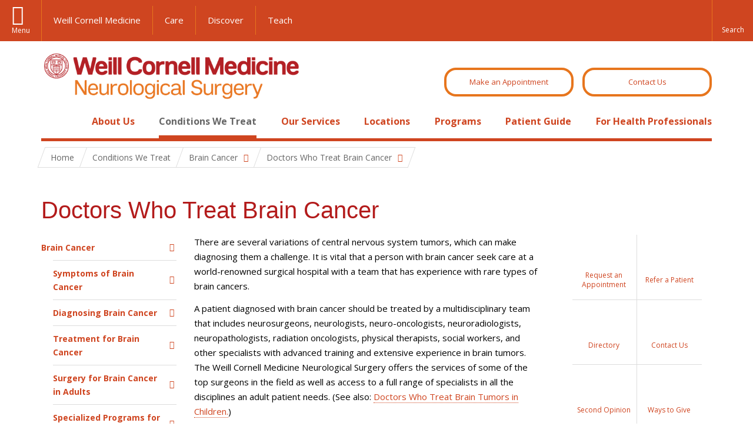

--- FILE ---
content_type: text/html; charset=utf-8
request_url: https://neurosurgery.weillcornell.org/condition/brain-cancer/doctors-who-treat-brain-cancer
body_size: 38902
content:
<!DOCTYPE html>

<!--[if IE 7]>    <html class="lt-ie9 lt-ie8 no-js"  lang="en" dir="ltr"> <![endif]-->
<!--[if IE 8]>    <html class="lt-ie9 ie8 no-js"  lang="en" dir="ltr"> <![endif]-->
<!--[if gt IE 8]><!--> <html  lang="en" dir="ltr"> <!--<![endif]-->

  <head>
    <meta charset="utf-8" />
<meta name="type" content="condition sub page" />
<link rel="shortcut icon" href="https://neurosurgery.weillcornell.org/sites/all/themes/wcm_neurosurgery/favicon.ico" />
<meta name="description" content="There are several variations of central nervous system tumors, which can make diagnosing them a challenge. It is vital that a person with brain cancer seek care at a world-renowned surgical hospital with a team that has experience with rare types of brain cancers." />
<meta name="generator" content="Drupal 7 (https://www.drupal.org)" />
<link rel="canonical" href="https://neurosurgery.weillcornell.org/condition/brain-cancer/doctors-who-treat-brain-cancer" />
<link rel="shortlink" href="https://neurosurgery.weillcornell.org/node/2255" />
    <title>Doctors Who Treat Brain Cancer | Neurological Surgery</title>

    <link rel="apple-touch-icon" sizes="57x57" href="/profiles/wcmc/themes/wcm_brand_base/favicons/apple-touch-icon-57x57.png?v=2">
    <link rel="apple-touch-icon" sizes="60x60" href="/profiles/wcmc/themes/wcm_brand_base/favicons/apple-touch-icon-60x60.png?v=2">
    <link rel="apple-touch-icon" sizes="72x72" href="/profiles/wcmc/themes/wcm_brand_base/favicons/apple-touch-icon-72x72.png?v=2">
    <link rel="apple-touch-icon" sizes="76x76" href="/profiles/wcmc/themes/wcm_brand_base/favicons/apple-touch-icon-76x76.png?v=2">
    <link rel="apple-touch-icon" sizes="114x114" href="/profiles/wcmc/themes/wcm_brand_base/favicons/apple-touch-icon-114x114.png?v=2">
    <link rel="apple-touch-icon" sizes="120x120" href="/profiles/wcmc/themes/wcm_brand_base/favicons/apple-touch-icon-120x120.png?v=2">
    <link rel="apple-touch-icon" sizes="144x144" href="/profiles/wcmc/themes/wcm_brand_base/favicons/apple-touch-icon-144x144.png?v=2">
    <link rel="apple-touch-icon" sizes="152x152" href="/profiles/wcmc/themes/wcm_brand_base/favicons/apple-touch-icon-152x152.png?v=2">
    <link rel="apple-touch-icon" sizes="180x180" href="/profiles/wcmc/themes/wcm_brand_base/favicons/apple-touch-icon-180x180.png?v=2">
    <link rel="icon" type="image/png" href="/profiles/wcmc/themes/wcm_brand_base/favicons/favicon-32x32.png?v=2" sizes="32x32">
    <link rel="icon" type="image/png" href="/profiles/wcmc/themes/wcm_brand_base/favicons/favicon-194x194.png?v=2" sizes="194x194">
    <link rel="icon" type="image/png" href="/profiles/wcmc/themes/wcm_brand_base/favicons/favicon-96x96.png?v=2" sizes="96x96">
    <link rel="icon" type="image/png" href="/profiles/wcmc/themes/wcm_brand_base/favicons/android-chrome-192x192.png?v=2" sizes="192x192">
    <link rel="icon" type="image/png" href="/profiles/wcmc/themes/wcm_brand_base/favicons/favicon-16x16.png?v=2" sizes="16x16">
    <link rel="manifest" href="/profiles/wcmc/themes/wcm_brand_base/favicons/manifest.json?v=2">
    <link rel="mask-icon" href="/profiles/wcmc/themes/wcm_brand_base/favicons/safari-pinned-tab.svg?v=2" color="#b31b1b">
    <link rel="shortcut icon" href="/profiles/wcmc/themes/wcm_brand_base/favicons/favicon.ico?v=2">
    <meta name="apple-mobile-web-app-title" content="Weill Cornell Medicine">
    <meta name="application-name" content="Weill Cornell Medicine">
    <meta name="msapplication-TileColor" content="#b31b1b">
    <meta name="msapplication-TileImage" content="/profiles/wcmc/themes/wcm_brand_base/favicons/mstile-144x144.png?v=2">
    <meta name="msapplication-config" content="/profiles/wcmc/themes/wcm_brand_base/favicons/browserconfig.xml?v=2">
    <meta name="theme-color" content="#ffffff">

    <!-- http://t.co/dKP3o1e -->
    <meta name="HandheldFriendly" content="True">
    <meta name="MobileOptimized" content="320">
    <meta name="viewport" content="width=device-width, initial-scale=1.0">
    <style>
@import url("https://neurosurgery.weillcornell.org/modules/system/system.base.css?t618a8");
@import url("https://neurosurgery.weillcornell.org/modules/system/system.messages.css?t618a8");
@import url("https://neurosurgery.weillcornell.org/modules/system/system.theme.css?t618a8");
</style>
<style>
@import url("https://neurosurgery.weillcornell.org/profiles/wcmc/modules/panopoly/panopoly/panopoly_core/css/panopoly-jquery-ui-theme.css?t618a8");
@import url("https://neurosurgery.weillcornell.org/profiles/wcmc/modules/panopoly/contrib/jquery_update/replace/ui/themes/base/minified/jquery.ui.accordion.min.css?t618a8");
@import url("https://neurosurgery.weillcornell.org/profiles/wcmc/modules/custom/wcmc_fieldable_panes/js/fancybox/jquery.fancybox.css?t618a8");
@import url("https://neurosurgery.weillcornell.org/profiles/wcmc/modules/custom/wcmc_fieldable_panes/js/fancybox/helpers/jquery.fancybox-buttons.css?t618a8");
@import url("https://neurosurgery.weillcornell.org/profiles/wcmc/modules/custom/wcm_slide_nav/css/simplebar.css?t618a8");
@import url("https://neurosurgery.weillcornell.org/profiles/wcmc/modules/custom/wcm_slide_nav/css/wcm-slide-nav.css?t618a8");
</style>
<style>
@import url("https://neurosurgery.weillcornell.org/modules/field/theme/field.css?t618a8");
@import url("https://neurosurgery.weillcornell.org/modules/node/node.css?t618a8");
@import url("https://neurosurgery.weillcornell.org/profiles/wcmc/modules/panopoly/panopoly/panopoly_admin/panopoly-admin-navbar.css?t618a8");
@import url("https://neurosurgery.weillcornell.org/profiles/wcmc/modules/panopoly/panopoly/panopoly_core/css/panopoly-dropbutton.css?t618a8");
@import url("https://neurosurgery.weillcornell.org/profiles/wcmc/modules/panopoly/panopoly/panopoly_magic/css/panopoly-magic.css?t618a8");
@import url("https://neurosurgery.weillcornell.org/profiles/wcmc/modules/panopoly/panopoly/panopoly_theme/css/panopoly-featured.css?t618a8");
@import url("https://neurosurgery.weillcornell.org/profiles/wcmc/modules/panopoly/panopoly/panopoly_theme/css/panopoly-accordian.css?t618a8");
@import url("https://neurosurgery.weillcornell.org/profiles/wcmc/modules/panopoly/panopoly/panopoly_theme/css/panopoly-layouts.css?t618a8");
@import url("https://neurosurgery.weillcornell.org/profiles/wcmc/modules/panopoly/panopoly/panopoly_widgets/panopoly-widgets.css?t618a8");
@import url("https://neurosurgery.weillcornell.org/profiles/wcmc/modules/panopoly/panopoly/panopoly_widgets/panopoly-widgets-spotlight.css?t618a8");
@import url("https://neurosurgery.weillcornell.org/profiles/wcmc/modules/panopoly/panopoly/panopoly_wysiwyg/panopoly-wysiwyg.css?t618a8");
@import url("https://neurosurgery.weillcornell.org/profiles/wcmc/modules/panopoly/contrib/radix_layouts/radix_layouts.css?t618a8");
@import url("https://neurosurgery.weillcornell.org/modules/search/search.css?t618a8");
@import url("https://neurosurgery.weillcornell.org/modules/user/user.css?t618a8");
@import url("https://neurosurgery.weillcornell.org/profiles/wcmc/modules/custom/wcmc_fieldable_panes/css/wcmc_headshot.css?t618a8");
@import url("https://neurosurgery.weillcornell.org/profiles/wcmc/modules/custom/wcm_d7_paragraphs/css/wcm-d7-paragraphs.css?t618a8");
@import url("https://neurosurgery.weillcornell.org/profiles/wcmc/modules/custom/wcm_elasticsearch/css/wcm-elasticsearch.css?t618a8");
@import url("https://neurosurgery.weillcornell.org/profiles/wcmc/modules/custom/wcm_events/css/main.min.css?t618a8");
@import url("https://neurosurgery.weillcornell.org/profiles/wcmc/modules/custom/wcm_events/css/events.css?t618a8");
@import url("https://neurosurgery.weillcornell.org/profiles/wcmc/modules/panopoly/contrib/views/css/views.css?t618a8");
@import url("https://neurosurgery.weillcornell.org/profiles/wcmc/modules/custom/panopoly_override/css/panopoly-override.css?t618a8");
@import url("https://neurosurgery.weillcornell.org/profiles/wcmc/modules/panopoly/contrib/caption_filter/caption-filter.css?t618a8");
</style>
<style>
@import url("https://neurosurgery.weillcornell.org/profiles/wcmc/modules/panopoly/contrib/ctools/css/ctools.css?t618a8");
@import url("https://neurosurgery.weillcornell.org/profiles/wcmc/modules/panopoly/contrib/panels/css/panels.css?t618a8");
@import url("https://neurosurgery.weillcornell.org/profiles/wcmc/themes/wcm_brand_base/layouts/wcmc_twocol/wcmc_twocol.css?t618a8");
@import url("https://neurosurgery.weillcornell.org/profiles/wcmc/modules/custom/wcm_person/css/wcm_person.css?t618a8");
</style>
<link rel="stylesheet" href="https://fonts.googleapis.com/css?family=Open+Sans:400,300,300italic,400italic,700,700italic" />
<style>
@import url("https://neurosurgery.weillcornell.org/profiles/wcmc/themes/wcm_brand_base/css/wcm_brand_base.css?t618a8");
@import url("https://neurosurgery.weillcornell.org/sites/all/themes/wcm_neurosurgery/css/wcm_neurosurgery.css?t618a8");
</style>
<style>
@import url("https://neurosurgery.weillcornell.org/profiles/wcmc/modules/panopoly/panopoly/panopoly_images/panopoly-images.css?t618a8");
</style>
    <script src="https://neurosurgery.weillcornell.org/sites/default/files/js/js_s5koNMBdK4BqfHyHNPWCXIL2zD0jFcPyejDZsryApj0.js"></script>
<script src="https://neurosurgery.weillcornell.org/sites/default/files/js/js_rsG_22YPjmlEiP0K_67GbG7wA1u2m6p529PKe6uGPZ4.js"></script>
<script src="https://neurosurgery.weillcornell.org/sites/default/files/js/js_IC2vqeFv6eSvzMO1oHQyKRXO8JNRFAiet9QUOFr3OFs.js"></script>
<script src="https://neurosurgery.weillcornell.org/sites/default/files/js/js_KSihocV8U0zCxJFt4zg6qCShr9oPhQQS8Xs3Xe7NHe0.js"></script>
<script src="https://neurosurgery.weillcornell.org/sites/default/files/js/js_SKbTs3wWqZZTeVuR_7FF3GXbzAt3FolQAoFWVXHDLIo.js"></script>
<script>jQuery.extend(Drupal.settings, {"basePath":"\/","pathPrefix":"","setHasJsCookie":0,"ajaxPageState":{"theme":"wcm_neurosurgery","theme_token":"lUz5Q--c8doeali3Fv_P7v6HA5OabkQ4GcmOAJ38tzQ","js":{"profiles\/wcmc\/modules\/custom\/wcmc_fieldable_panes\/js\/wcmc_modal.js":1,"profiles\/wcmc\/modules\/panopoly\/panopoly\/panopoly_widgets\/panopoly-widgets.js":1,"profiles\/wcmc\/modules\/panopoly\/panopoly\/panopoly_widgets\/panopoly-widgets-spotlight.js":1,"profiles\/wcmc\/modules\/custom\/wcm_accessibility\/js\/wcm-accessibility.js":1,"profiles\/wcmc\/themes\/wcm_brand_base\/js\/headroom.min.js":1,"profiles\/wcmc\/themes\/wcm_brand_base\/js\/wcm-pin-header.js":1,"profiles\/wcmc\/themes\/wcm_brand_base\/js\/wcm-external-links.js":1,"profiles\/wcmc\/themes\/wcm_brand_base\/js\/jquery.lockfixed-revB.js":1,"profiles\/wcmc\/themes\/wcm_brand_base\/images\/cta_icons\/svgxuse.min.js":1,"profiles\/wcmc\/modules\/panopoly\/contrib\/jquery_update\/replace\/jquery\/1.10\/jquery.min.js":1,"misc\/jquery-extend-3.4.0.js":1,"misc\/jquery-html-prefilter-3.5.0-backport.js":1,"misc\/jquery.once.js":1,"misc\/drupal.js":1,"profiles\/wcmc\/modules\/panopoly\/contrib\/jquery_update\/replace\/ui\/ui\/minified\/jquery.ui.core.min.js":1,"profiles\/wcmc\/modules\/panopoly\/contrib\/jquery_update\/replace\/ui\/ui\/minified\/jquery.ui.widget.min.js":1,"profiles\/wcmc\/modules\/panopoly\/contrib\/jquery_update\/replace\/ui\/ui\/minified\/jquery.ui.tabs.min.js":1,"profiles\/wcmc\/modules\/panopoly\/contrib\/jquery_update\/replace\/ui\/ui\/minified\/jquery.ui.accordion.min.js":1,"profiles\/wcmc\/modules\/panopoly\/contrib\/jquery_update\/replace\/ui\/external\/jquery.cookie.js":1,"profiles\/wcmc\/modules\/custom\/wcmc_fieldable_panes\/js\/fancybox\/jquery.fancybox.pack.js":1,"profiles\/wcmc\/modules\/custom\/wcmc_fieldable_panes\/js\/fancybox\/helpers\/jquery.fancybox-buttons.js":1,"profiles\/wcmc\/modules\/custom\/wcm_slide_nav\/js\/simplebar.min.js":1,"profiles\/wcmc\/modules\/custom\/wcm_slide_nav\/js\/wcm-slide-nav.js":1,"misc\/form-single-submit.js":1,"profiles\/wcmc\/modules\/panopoly\/panopoly\/panopoly_images\/panopoly-images.js":1,"profiles\/wcmc\/modules\/panopoly\/contrib\/entityreference\/js\/entityreference.js":1,"profiles\/wcmc\/modules\/panopoly\/panopoly\/panopoly_admin\/panopoly-admin.js":1,"profiles\/wcmc\/modules\/panopoly\/panopoly\/panopoly_magic\/panopoly-magic.js":1,"profiles\/wcmc\/modules\/panopoly\/panopoly\/panopoly_theme\/js\/panopoly-accordion.js":1,"profiles\/wcmc\/modules\/custom\/wcmc_banner_receiver\/js\/wcmc_banner_receiver.js":1,"profiles\/wcmc\/modules\/custom\/wcm_d7_paragraphs\/js\/wcm-d7-paragraphs.js":1,"profiles\/wcmc\/modules\/custom\/wcm_events\/js\/main.min.js":1,"profiles\/wcmc\/modules\/panopoly\/contrib\/caption_filter\/js\/caption-filter.js":1,"profiles\/wcmc\/libraries\/jquery.imagesloaded\/jquery.imagesloaded.min.js":1,"profiles\/wcmc\/modules\/custom\/wcm_analytics\/js\/wcm_analytics.js":1,"profiles\/wcmc\/modules\/custom\/wcm_person\/js\/wcm_person.js":1,"profiles\/wcmc\/themes\/wcm_brand_base\/js\/bootstrap.min.js":1,"profiles\/wcmc\/themes\/wcm_brand_base\/js\/wcm-brand-base-script.js":1,"sites\/all\/themes\/wcm_neurosurgery\/js\/wcm_neurosurgery.js":1},"css":{"modules\/system\/system.base.css":1,"modules\/system\/system.messages.css":1,"modules\/system\/system.theme.css":1,"misc\/ui\/jquery.ui.theme.css":1,"misc\/ui\/jquery.ui.accordion.css":1,"profiles\/wcmc\/modules\/custom\/wcmc_fieldable_panes\/js\/fancybox\/jquery.fancybox.css":1,"profiles\/wcmc\/modules\/custom\/wcmc_fieldable_panes\/js\/fancybox\/helpers\/jquery.fancybox-buttons.css":1,"profiles\/wcmc\/modules\/custom\/wcm_slide_nav\/css\/simplebar.css":1,"profiles\/wcmc\/modules\/custom\/wcm_slide_nav\/css\/wcm-slide-nav.css":1,"modules\/field\/theme\/field.css":1,"modules\/node\/node.css":1,"profiles\/wcmc\/modules\/panopoly\/panopoly\/panopoly_admin\/panopoly-admin-navbar.css":1,"profiles\/wcmc\/modules\/panopoly\/panopoly\/panopoly_core\/css\/panopoly-dropbutton.css":1,"profiles\/wcmc\/modules\/panopoly\/panopoly\/panopoly_magic\/css\/panopoly-magic.css":1,"profiles\/wcmc\/modules\/panopoly\/panopoly\/panopoly_theme\/css\/panopoly-featured.css":1,"profiles\/wcmc\/modules\/panopoly\/panopoly\/panopoly_theme\/css\/panopoly-accordian.css":1,"profiles\/wcmc\/modules\/panopoly\/panopoly\/panopoly_theme\/css\/panopoly-layouts.css":1,"profiles\/wcmc\/modules\/panopoly\/panopoly\/panopoly_widgets\/panopoly-widgets.css":1,"profiles\/wcmc\/modules\/panopoly\/panopoly\/panopoly_widgets\/panopoly-widgets-spotlight.css":1,"profiles\/wcmc\/modules\/panopoly\/panopoly\/panopoly_wysiwyg\/panopoly-wysiwyg.css":1,"profiles\/wcmc\/modules\/panopoly\/contrib\/radix_layouts\/radix_layouts.css":1,"modules\/search\/search.css":1,"modules\/user\/user.css":1,"profiles\/wcmc\/modules\/custom\/wcmc_fieldable_panes\/css\/wcmc_headshot.css":1,"profiles\/wcmc\/modules\/custom\/wcm_d7_paragraphs\/css\/wcm-d7-paragraphs.css":1,"profiles\/wcmc\/modules\/custom\/wcm_elasticsearch\/css\/wcm-elasticsearch.css":1,"profiles\/wcmc\/modules\/custom\/wcm_events\/css\/main.min.css":1,"profiles\/wcmc\/modules\/custom\/wcm_events\/css\/events.css":1,"profiles\/wcmc\/modules\/panopoly\/contrib\/views\/css\/views.css":1,"profiles\/wcmc\/modules\/custom\/panopoly_override\/css\/panopoly-override.css":1,"profiles\/wcmc\/modules\/panopoly\/contrib\/caption_filter\/caption-filter.css":1,"profiles\/wcmc\/modules\/panopoly\/contrib\/ctools\/css\/ctools.css":1,"profiles\/wcmc\/modules\/panopoly\/contrib\/panels\/css\/panels.css":1,"profiles\/wcmc\/themes\/wcm_brand_base\/layouts\/wcmc_twocol\/wcmc_twocol.css":1,"profiles\/wcmc\/modules\/custom\/wcm_person\/css\/wcm_person.css":1,"https:\/\/fonts.googleapis.com\/css?family=Open+Sans:400,300,300italic,400italic,700,700italic":1,"profiles\/wcmc\/themes\/wcm_brand_base\/css\/wcm_brand_base.css":1,"sites\/all\/themes\/wcm_neurosurgery\/css\/wcm_neurosurgery.css":1,"profiles\/wcmc\/modules\/panopoly\/panopoly\/panopoly_images\/panopoly-images.css":1}},"CToolsModal":{"modalSize":{"type":"scale","width":".9","height":".9","addWidth":0,"addHeight":0,"contentRight":25,"contentBottom":75},"modalOptions":{"opacity":".55","background-color":"#FFF"},"animationSpeed":"fast","modalTheme":"CToolsModalDialog","throbberTheme":"CToolsModalThrobber"},"panopoly_magic":{"pane_add_preview_mode":"single"},"wcm_analytics":"{\u0022token\u0022:\u0022032de332133100187eaeb103fa911fe0\u0022,\u0022proxy_server\u0022:\u0022https:\\\/\\\/mpp.sdsweb.weillcornell.org\u0022,\u0022cross_subdomain_cookie\u0022:false,\u0022debug_mode\u0022:false,\u0022ignore_dnt\u0022:false}","currentPath":"node\/2255","currentPathIsAdmin":false,"urlIsAjaxTrusted":{"\/condition\/brain-cancer\/doctors-who-treat-brain-cancer":true},"wcm_brand_base":{"toggle_always_pin_header":"0"},"password":{"strengthTitle":"Password compliance:"},"type":"setting"});</script>
  </head>
  <body class="html not-front not-logged-in no-sidebars page-node page-node- page-node-2255 node-type-condition-sub-page node-promoted region-content no-navbar no-js with-sub-menu" >
    <div id="skip-link">
      <a href="#site-main">Skip to main content</a>
    </div>
        <header id="pinned-header">
  
<div class="region-header">
      <div id="block-block-1" class="block block-block">

    
  <div class="content">
    <script type="text/javascript" src="//cdn.rlets.com/capture_static/mms/mms.js" async="async"></script>  </div>
</div>
  </div>      <div class="wcm-search"><div class="container"><form class="global-search" action="/condition/brain-cancer/doctors-who-treat-brain-cancer" method="post" id="wcm-elasticsearch-blocks-widget-radios" accept-charset="UTF-8" role="search"><span class="search-button-span"><input class="search-button form-submit btn btn-default btn-primary" type="submit" id="edit-submit--2" name="op" value="Perform search" /><svg class="cta-icon cta-icon-search"><use xlink:href="/profiles/wcmc/themes/wcm_brand_base/images/cta_icons/symbol-defs.svg#cta-icon-search"></use></svg></span><span><div class="form-item form-type-textfield form-item-search-keys form-group">
  <label class="element-invisible" for="edit-search-keys--2">Enter the terms you wish to search for. </label>
 <input placeholder="Enter Search Term..." class="global-search-input form-control form-text" role="searchbox" type="text" id="edit-search-keys--2" name="search_keys" value="" size="25" maxlength="128" />
</div>
</span><fieldset><legend class="sr-only">Select Search Option</legend><div id="edit-search-type--2" class="form-radios"><div class="form-item form-type-radio form-item-search-type radio">
  <label for="edit-search-type-pages"><input type="radio" id="edit-search-type-pages" name="search_type" value="pages" checked="checked" class="form-radio" />This Site </label>
</div>
<div class="form-item form-type-radio form-item-search-type radio">
  <label for="edit-search-type-all-sites"><input type="radio" id="edit-search-type-all-sites" name="search_type" value="all_sites" class="form-radio" />All WCM Sites </label>
</div>
<div class="form-item form-type-radio form-item-search-type radio">
  <label for="edit-search-type-people"><input type="radio" id="edit-search-type-people" name="search_type" value="people" class="form-radio" />Directory </label>
</div>
</div></fieldset><input type="hidden" name="form_build_id" value="form-jK6e_ytlgK-w_QbifH2sgOcbcYpBgeizXxYohmShaR8" />
<input type="hidden" name="form_id" value="wcm_elasticsearch_blocks_widget_radios" />
</form></div></div>
      <div class="brand__nav brand__nav-site-logo">
    <div class="wrap">
      <div
        class="main-menu-toggle"
        tabindex="0"
        role="button"
        aria-label="Menu"
        aria-controls="slide-out-nav"
        aria-pressed="false">Menu</div>

              <div class="wcm-sm-white">
          <a href="https://weill.cornell.edu/">
            <img src="/profiles/wcmc/themes/wcm_brand_base/images/WCM_logo_white.png" alt="Weill Cornell Medicine">
          </a>
        </div>
      
              <ul class="wcm-global-links">
                      <li class="wcm-global-links__wcm first"><a href="https://weill.cornell.edu/">Weill Cornell Medicine</a></li>
            <li><a href="https://weillcornell.org">Care</a></li>
                      <li><a href="https://research.weill.cornell.edu">Discover</a></li>
            <li class="last"><a href="https://weill.cornell.edu/education">Teach</a></li>
        </ul>
      
      <div class="wcm-global-links--secondary-actions">
        
                  <div class="search-trigger" tabindex="0">
            <span role="button" aria-label="Reveal search bar" class="search-trigger-button search-trigger-button--find">
              <svg class="cta-icon cta-icon-search">
                <use xmlns:xlink="http://www.w3.org/1999/xlink" xlink:href="/profiles/wcmc/themes/wcm_brand_base/images/cta_icons/symbol-defs.svg#cta-icon-search"></use>
              </svg>
            </span>
            <span role="button" aria-label="Hide search bar" class="search-trigger-button search-trigger-button--close">
              <svg class="cta-icon cta-icon-close">
                <use xlink:href="/profiles/wcmc/themes/wcm_brand_base/images/cta_icons/symbol-defs.svg#cta-icon-close"></use>
              </svg>
            </span>
          </div>
              </div>
    </div>
  </div>
</header>

<div id="page" >
  <div class="brand">
  <div class="brand__lockup">
    <div class="container">
              <div class="brand__logo">
          <a class="wcm-site-logo" href="/"><img src="https://neurosurgery.weillcornell.org/sites/default/files/wcmneurosurgeryrgblogo_0.png" alt="Neurological Surgery" /></a>
        </div>
        <a class="wcm-site-title wcm-site-title--lockup" href="/">Neurological Surgery</a>
              <div class="appt_header">
            <a href="/request-appointment" class="btn btn--wcm">Make an Appointment</a>
            <a href="/about-us/contact-us" class="btn btn--wcm">Contact Us</a>
        </div>
    </div>
  </div>
</div>
  <nav id="slide-out-nav" aria-label="Slide out navigation">
  <div class="slide-out-nav__help">Explore this Website</div>
    <div id="slide-nav">
<ul class="menu"><li class="level-1 home"><a href="/">Home</a></li><li class="first menu-mlid-1800 level-1" data-level="1"><a href="/about-us" class="has-child">About Us</a><button class="slide-nav-toggle" aria-expanded="false"><span class="element-invisible">Toggle About Us menu options</span></button><ul class="collapse menu menu--level-2"><li class="first menu-mlid-1834 level-2" data-level="2"><a href="/about-us/directory">Directory</a></li>
<li class="menu-mlid-2718 level-2" data-level="2"><a href="/about-us/news" title="">In the News</a></li>
<li class="menu-mlid-1801 level-2" data-level="2"><a href="/about-us/events">Events</a></li>
<li class="menu-mlid-1832 level-2" data-level="2"><a href="/about-us/blog" class="has-child">Neurosurgery Blog</a><button class="slide-nav-toggle" aria-expanded="false"><span class="element-invisible">Toggle Neurosurgery Blog menu options</span></button><ul class="collapse menu menu--level-3"><li class="first last menu-mlid-2968 level-3" data-level="3"><a href="/about-us/blog/global-neurosurgery-fellow-tanzania-canadian-tale">Global Neurosurgery Fellow in Tanzania: A Canadian Tale</a></li>
</ul></li>
<li class="menu-mlid-1976 level-2" data-level="2"><a href="/about-us/podcasts">Podcasts</a></li>
<li class="menu-mlid-1836 level-2" data-level="2"><a href="/about-us/webinars">Webinars</a></li>
<li class="menu-mlid-1837 level-2" data-level="2"><a href="/about-us/ways-give">Ways to Give</a></li>
<li class="menu-mlid-1840 level-2" data-level="2"><a href="/about-us/contact-us">Contact Us</a></li>
<li class="menu-mlid-2706 level-2" data-level="2"><a href="/about-neurosurgery">About Neurosurgery</a></li>
<li class="last menu-mlid-2860 level-2" data-level="2"><a href="/patient-stories">Patient Stories</a></li>
</ul></li>
<li class="active-trail menu-mlid-1839 level-1" data-level="1"><a href="/conditions" class="active-trail has-child">Conditions We Treat</a><button class="slide-nav-toggle" aria-expanded="false"><span class="element-invisible">Toggle Conditions We Treat menu options</span></button><ul class="collapse menu menu--level-2"><li class="first menu-mlid-2011 level-2" data-level="2"><a href="/condition/acoustic-neuromas-vestibular-schwannomas" class="has-child">Acoustic Neuromas / Vestibular Schwannomas</a><button class="slide-nav-toggle" aria-expanded="false"><span class="element-invisible">Toggle Acoustic Neuromas / Vestibular Schwannomas menu options</span></button><ul class="collapse menu menu--level-3"><li class="first menu-mlid-2267 level-3" data-level="3"><a href="/condition/acoustic-neuromas-vestibular-schwannomas/symptoms-acoustic-neuroma">Symptoms of an Acoustic Neuroma</a></li>
<li class="menu-mlid-2135 level-3" data-level="3"><a href="/condition/acoustic-neuromas-vestibular-schwannomas/diagnosing-and-treating-acoustic-neuromas">Diagnosing and Treating Acoustic Neuromas</a></li>
<li class="menu-mlid-2134 level-3" data-level="3"><a href="/condition/acoustic-neuromas-vestibular-schwannomas/surgery-acoustic-neuromas">Surgery for Acoustic Neuromas</a></li>
<li class="menu-mlid-2133 level-3" data-level="3"><a href="/condition/acoustic-neuromas-vestibular-schwannomas/pictures-acoustic-neuromas">Pictures of Acoustic Neuromas</a></li>
<li class="menu-mlid-2136 level-3" data-level="3"><a href="/condition/acoustic-neuromas-vestibular-schwannomas/doctors-who-treat-acoustic-neuromas">Doctors Who Treat Acoustic Neuromas</a></li>
<li class="menu-mlid-2137 level-3" data-level="3"><a href="/condition/acoustic-neuromas-vestibular-schwannomas/acoustic-neuromas-patient-stories">Acoustic Neuromas Patient Stories</a></li>
<li class="last menu-mlid-2132 level-3" data-level="3"><a href="/condition/acoustic-neuromas-vestibular-schwannomas/second-opinions-acoustic-neuromas">Second Opinions for Acoustic Neuromas</a></li>
</ul></li>
<li class="menu-mlid-2012 level-2" data-level="2"><a href="/condition/acromegaly" class="has-child">Acromegaly</a><button class="slide-nav-toggle" aria-expanded="false"><span class="element-invisible">Toggle Acromegaly menu options</span></button><ul class="collapse menu menu--level-3"><li class="first menu-mlid-2139 level-3" data-level="3"><a href="/condition/acromegaly/symptoms-acromegaly">Symptoms of Acromegaly</a></li>
<li class="menu-mlid-2138 level-3" data-level="3"><a href="/condition/acromegaly/diagnosing-and-treating-acromegaly">Diagnosing and Treating Acromegaly</a></li>
<li class="last menu-mlid-2140 level-3" data-level="3"><a href="/condition/acromegaly/doctors-who-treat-acromegaly">Doctors Who Treat Acromegaly</a></li>
</ul></li>
<li class="menu-mlid-2013 level-2" data-level="2"><a href="/condition/adolescent-idiopathic-scoliosis" class="has-child">Adolescent Idiopathic Scoliosis</a><button class="slide-nav-toggle" aria-expanded="false"><span class="element-invisible">Toggle Adolescent Idiopathic Scoliosis menu options</span></button><ul class="collapse menu menu--level-3"><li class="first menu-mlid-2232 level-3" data-level="3"><a href="/condition/adolescent-idiopathic-scoliosis/symptoms-adolescent-idiopathic-scoliosis">Symptoms of Adolescent Idiopathic Scoliosis</a></li>
<li class="menu-mlid-2231 level-3" data-level="3"><a href="/condition/adolescent-idiopathic-scoliosis/diagnosing-adolescent-idiopathic-scoliosis">Diagnosing Adolescent Idiopathic Scoliosis</a></li>
<li class="menu-mlid-2233 level-3" data-level="3"><a href="/condition/adolescent-idiopathic-scoliosis/surgery-adolescent-idiopathic-scoliosis">Surgery for Adolescent Idiopathic Scoliosis</a></li>
<li class="last menu-mlid-2234 level-3" data-level="3"><a href="/condition/adolescent-idiopathic-scoliosis/doctors-who-treat-adolescent-idiopathic-scoliosis">Doctors Who Treat Adolescent Idiopathic Scoliosis</a></li>
</ul></li>
<li class="menu-mlid-2014 level-2" data-level="2"><a href="/condition/aneurysm" class="has-child">Aneurysm</a><button class="slide-nav-toggle" aria-expanded="false"><span class="element-invisible">Toggle Aneurysm menu options</span></button><ul class="collapse menu menu--level-3"><li class="first menu-mlid-2237 level-3" data-level="3"><a href="/condition/aneurysm/symptoms-aneurysm">Symptoms of an Aneurysm</a></li>
<li class="menu-mlid-2238 level-3" data-level="3"><a href="/condition/aneurysm/diagnosing-and-treating-aneurysm">Diagnosing and Treating an Aneurysm</a></li>
<li class="menu-mlid-2247 level-3" data-level="3"><a href="/condition/aneurysm/surgery-aneurysm">Surgery for Aneurysm</a></li>
<li class="menu-mlid-2235 level-3" data-level="3"><a href="/condition/aneurysm/doctors-who-treat-aneurysms">Doctors Who Treat Aneurysms</a></li>
<li class="menu-mlid-2236 level-3" data-level="3"><a href="/condition/aneurysm/neuropsychological-treatment-after-aneurysm">Neuropsychological Treatment After an Aneurysm</a></li>
<li class="last menu-mlid-2239 level-3" data-level="3"><a href="/condition/aneurysm/aneurysm-patient-stories">Aneurysm Patient Stories</a></li>
</ul></li>
<li class="menu-mlid-2016 level-2" data-level="2"><a href="/condition/ankylosing-spondylitis" class="has-child">Ankylosing Spondylitis</a><button class="slide-nav-toggle" aria-expanded="false"><span class="element-invisible">Toggle Ankylosing Spondylitis menu options</span></button><ul class="collapse menu menu--level-3"><li class="first menu-mlid-2328 level-3" data-level="3"><a href="/condition/ankylosing-spondylitis/symptoms-ankylosing-spondylitis">Symptoms of Ankylosing Spondylitis</a></li>
<li class="menu-mlid-2329 level-3" data-level="3"><a href="/condition/ankylosing-spondylitis/diagnosing-and-treating-ankylosing-spondylitis">Diagnosing and Treating Ankylosing Spondylitis</a></li>
<li class="menu-mlid-2330 level-3" data-level="3"><a href="/condition/ankylosing-spondylitis/surgery-ankylosing-spondylitis">Surgery for Ankylosing Spondylitis</a></li>
<li class="last menu-mlid-2249 level-3" data-level="3"><a href="/condition/ankylosing-spondylitis/doctors-who-treat-ankylosing-spondylitis">Doctors Who Treat Ankylosing Spondylitis</a></li>
</ul></li>
<li class="menu-mlid-2015 level-2" data-level="2"><a href="/condition/arachnoid-cysts-intracranial-cysts" class="has-child">Arachnoid Cysts / Intracranial Cysts</a><button class="slide-nav-toggle" aria-expanded="false"><span class="element-invisible">Toggle Arachnoid Cysts / Intracranial Cysts menu options</span></button><ul class="collapse menu menu--level-3"><li class="first menu-mlid-2338 level-3" data-level="3"><a href="/condition/arachnoid-cysts-intracranial-cysts/symptoms-arachnoid-cyst">Symptoms of an Arachnoid Cyst</a></li>
<li class="menu-mlid-2339 level-3" data-level="3"><a href="/condition/arachnoid-cysts-intracranial-cysts/diagnosing-and-treating-arachnoid-cyst">Diagnosing and Treating an Arachnoid Cyst</a></li>
<li class="menu-mlid-2340 level-3" data-level="3"><a href="/condition/arachnoid-cysts-intracranial-cysts/surgery-arachnoid-cyst">Surgery for an Arachnoid Cyst</a></li>
<li class="last menu-mlid-2341 level-3" data-level="3"><a href="/condition/arachnoid-cysts-intracranial-cysts/doctors-who-treat-arachnoid-cysts">Doctors Who Treat Arachnoid Cysts</a></li>
</ul></li>
<li class="menu-mlid-2017 level-2" data-level="2"><a href="/condition/arteriovenous-malformation-avm" class="has-child">Arteriovenous Malformation (AVM)</a><button class="slide-nav-toggle" aria-expanded="false"><span class="element-invisible">Toggle Arteriovenous Malformation (AVM) menu options</span></button><ul class="collapse menu menu--level-3"><li class="first menu-mlid-2253 level-3" data-level="3"><a href="/condition/arteriovenous-malformation-avm/symptoms-avm">Symptoms of an AVM</a></li>
<li class="menu-mlid-2344 level-3" data-level="3"><a href="/condition/arteriovenous-malformation-avm/diagnosing-and-treating-avm">Diagnosing and Treating an AVM</a></li>
<li class="menu-mlid-2343 level-3" data-level="3"><a href="/condition/arteriovenous-malformation-avm/surgery-avm">Surgery for an AVM</a></li>
<li class="last menu-mlid-2342 level-3" data-level="3"><a href="/condition/arteriovenous-malformation-avm/doctors-who-treat-avms">Doctors Who Treat AVMs</a></li>
</ul></li>
<li class="menu-mlid-2018 level-2" data-level="2"><a href="/condition/astrocytoma" class="has-child">Astrocytoma</a><button class="slide-nav-toggle" aria-expanded="false"><span class="element-invisible">Toggle Astrocytoma menu options</span></button><ul class="collapse menu menu--level-3"><li class="first menu-mlid-2345 level-3" data-level="3"><a href="/condition/astrocytoma/symptoms-and-signs-astrocytoma">Symptoms and Signs of Astrocytoma</a></li>
<li class="menu-mlid-2124 level-3" data-level="3"><a href="/condition/astrocytoma/diagnosing-astrocytoma">Diagnosing Astrocytoma</a></li>
<li class="menu-mlid-2113 level-3" data-level="3"><a href="/condition/astrocytoma/treatment-astrocytoma">Treatment for Astrocytoma</a></li>
<li class="menu-mlid-2347 level-3" data-level="3"><a href="/condition/astrocytoma/holistic-approach-treating-gliomas">Holistic Approach to Treating Gliomas</a></li>
<li class="last menu-mlid-2346 level-3" data-level="3"><a href="/condition/astrocytoma/doctors-who-treat-astrocytomas">Doctors Who Treat Astrocytomas</a></li>
</ul></li>
<li class="menu-mlid-2019 level-2" data-level="2"><a href="/condition/atypical-teratoid-rhabdoid-tumor-atrt" class="has-child">Atypical Teratoid/ Rhabdoid Tumor (AT/RT)</a><button class="slide-nav-toggle" aria-expanded="false"><span class="element-invisible">Toggle Atypical Teratoid/ Rhabdoid Tumor (AT/RT) menu options</span></button><ul class="collapse menu menu--level-3"><li class="first menu-mlid-2350 level-3" data-level="3"><a href="/condition/atypical-teratoid-rhabdoid-tumor-atrt/symptoms-atrt">Symptoms of AT/RT</a></li>
<li class="menu-mlid-2349 level-3" data-level="3"><a href="/condition/atypical-teratoid-rhabdoid-tumor-atrt/diagnosing-and-treating-atrt">Diagnosing and Treating AT/RT</a></li>
<li class="menu-mlid-2250 level-3" data-level="3"><a href="/condition/atypical-teratoid-rhabdoid-tumor-atrt/surgery-atrt">Surgery for AT/RT</a></li>
<li class="last menu-mlid-2348 level-3" data-level="3"><a href="/condition/atypical-teratoid-rhabdoid-tumor-atrt/doctors-who-treat-atrt">Doctors Who Treat AT/RT</a></li>
</ul></li>
<li class="menu-mlid-2020 level-2" data-level="2"><a href="/condition/back-pain" class="has-child">Back Pain</a><button class="slide-nav-toggle" aria-expanded="false"><span class="element-invisible">Toggle Back Pain menu options</span></button><ul class="collapse menu menu--level-3"><li class="first menu-mlid-2351 level-3" data-level="3"><a href="/condition/back-pain/types-back-pain">Types of Back Pain</a></li>
<li class="menu-mlid-2352 level-3" data-level="3"><a href="/condition/back-pain/diagnosing-and-treating-back-pain">Diagnosing and Treating Back Pain</a></li>
<li class="menu-mlid-2353 level-3" data-level="3"><a href="/condition/back-pain/minimally-invasive-surgery-back-pain">Minimally Invasive Surgery for Back Pain</a></li>
<li class="menu-mlid-2354 level-3" data-level="3"><a href="/condition/back-pain/surgeons-who-treat-back-pain">Surgeons Who Treat Back Pain</a></li>
<li class="menu-mlid-2849 level-3" data-level="3"><a href="/condition/back-pain/alif-tlif-and-llif-back-pain">ALIF, TLIF, and LLIF for Back Pain</a></li>
<li class="menu-mlid-2848 level-3" data-level="3"><a href="/patient-story/borderline-miraculous-how-hank-got-his-racquet-back">Borderline Miraculous: How Hank Got His Racquet Back</a></li>
<li class="menu-mlid-2699 level-3" data-level="3"><a href="/condition/back-pain/spinal-cord-stimulation-back-pain">Spinal Cord Stimulation for Back Pain</a></li>
<li class="last menu-mlid-2355 level-3" data-level="3"><a href="/condition/back-pain/what-our-patients-say">What Our Patients Say</a></li>
</ul></li>
<li class="menu-mlid-2021 level-2" data-level="2"><a href="/condition/basilar-invagination" class="has-child">Basilar Invagination</a><button class="slide-nav-toggle" aria-expanded="false"><span class="element-invisible">Toggle Basilar Invagination menu options</span></button><ul class="collapse menu menu--level-3"><li class="first menu-mlid-2359 level-3" data-level="3"><a href="/condition/basilar-invagination/symptoms-basilar-invagination">Symptoms of Basilar Invagination</a></li>
<li class="menu-mlid-2357 level-3" data-level="3"><a href="/condition/basilar-invagination/diagnosing-and-treating-basilar-invagination">Diagnosing and Treating Basilar Invagination</a></li>
<li class="menu-mlid-2356 level-3" data-level="3"><a href="/condition/basilar-invagination/surgery-basilar-invagination">Surgery for Basilar Invagination</a></li>
<li class="menu-mlid-2242 level-3" data-level="3"><a href="/condition/basilar-invagination/pictures-basilar-invagination">Pictures of Basilar Invagination</a></li>
<li class="menu-mlid-2360 level-3" data-level="3"><a href="/condition/basilar-invagination/doctors-who-treat-basilar-invagination">Doctors Who Treat Basilar Invagination</a></li>
<li class="menu-mlid-2978 level-3" data-level="3"><a href="/patient-story/emotional-marathon-calebs-story">An Emotional Marathon: Caleb&#039;s Chiari Malformation Story</a></li>
<li class="last menu-mlid-2358 level-3" data-level="3"><a href="/condition/basilar-invagination/basilar-invagination-references-and-resources">Basilar Invagination References and Resources</a></li>
</ul></li>
<li class="menu-mlid-2022 level-2" data-level="2"><a href="/condition/brain-abscess" class="has-child">Brain Abscess</a><button class="slide-nav-toggle" aria-expanded="false"><span class="element-invisible">Toggle Brain Abscess menu options</span></button><ul class="collapse menu menu--level-3"><li class="first menu-mlid-3082 level-3" data-level="3"><a href="/patient-story/20-out-10-headache">A &quot;20 Out of 10&quot; Headache</a></li>
<li class="menu-mlid-2361 level-3" data-level="3"><a href="/condition/brain-abscess/patient-stories-surviving-brain-abscess">Patient Stories: Surviving a Brain Abscess</a></li>
<li class="last menu-mlid-2866 level-3" data-level="3"><a href="/patient-story/no-patient-exists-vacuum">“No Patient Exists in a Vacuum”</a></li>
</ul></li>
<li class="active-trail menu-mlid-2023 level-2" data-level="2"><a href="/condition/brain-cancer" class="active-trail active-trail has-child">Brain Cancer</a><button class="slide-nav-toggle" aria-expanded="false"><span class="element-invisible">Toggle Brain Cancer menu options</span></button><ul class="collapse menu menu--level-3"><li class="first menu-mlid-2130 level-3" data-level="3"><a href="/condition/brain-cancer/symptoms-brain-cancer">Symptoms of Brain Cancer</a></li>
<li class="menu-mlid-2125 level-3" data-level="3"><a href="/condition/brain-cancer/diagnosing-brain-cancer">Diagnosing Brain Cancer</a></li>
<li class="menu-mlid-2116 level-3" data-level="3"><a href="/condition/brain-cancer/treatment-brain-cancer">Treatment for Brain Cancer</a></li>
<li class="menu-mlid-2109 level-3" data-level="3"><a href="/condition/brain-cancer/surgery-brain-cancer-adults">Surgery for Brain Cancer in Adults</a></li>
<li class="menu-mlid-2131 level-3" data-level="3"><a href="/condition/brain-cancer/specialized-programs-brain-cancer-treatment">Specialized Programs for Brain Cancer Treatment</a></li>
<li class="last active-trail active menu-mlid-2128 level-3" data-level="3"><a href="/condition/brain-cancer/doctors-who-treat-brain-cancer" class="active-trail active-trail active">Doctors Who Treat Brain Cancer</a></li>
</ul></li>
<li class="menu-mlid-2024 level-2" data-level="2"><a href="/condition/brain-tumors-adults" class="has-child">Brain Tumors in Adults</a><button class="slide-nav-toggle" aria-expanded="false"><span class="element-invisible">Toggle Brain Tumors in Adults menu options</span></button><ul class="collapse menu menu--level-3"><li class="first menu-mlid-2369 level-3" data-level="3"><a href="/condition/brain-tumors-adults/symptoms-brain-tumor">Symptoms of a  Brain Tumor</a></li>
<li class="menu-mlid-2373 level-3" data-level="3"><a href="/condition/brain-tumors-adults/diagnosing-and-treating-brain-tumor">Diagnosing and Treating a Brain Tumor</a></li>
<li class="menu-mlid-2370 level-3" data-level="3"><a href="/condition/brain-tumors-adults/surgery-brain-tumors-adults">Surgery for  Brain Tumors in Adults</a></li>
<li class="menu-mlid-2368 level-3" data-level="3"><a href="/condition/brain-tumors-adults/doctors-who-treat-brain-tumors-adults">Doctors Who Treat Brain Tumors in Adults</a></li>
<li class="menu-mlid-2372 level-3" data-level="3"><a href="/condition/brain-tumors-adults/patient-stories-brain-tumors" title="">Case Studies: Patients With Brain Tumors</a></li>
<li class="last menu-mlid-2371 level-3" data-level="3"><a href="/condition/brain-tumors-adults/cognitive-remediation-after-brain-tumor-surgery">Cognitive Remediation After Brain Tumor Surgery</a></li>
</ul></li>
<li class="menu-mlid-2025 level-2" data-level="2"><a href="/condition/brain-tumors-children" class="has-child">Brain Tumors in Children</a><button class="slide-nav-toggle" aria-expanded="false"><span class="element-invisible">Toggle Brain Tumors in Children menu options</span></button><ul class="collapse menu menu--level-3"><li class="first menu-mlid-2382 level-3" data-level="3"><a href="/condition/brain-tumors-children/symptoms-pediatric-brain-tumor">Symptoms of a Pediatric Brain Tumor</a></li>
<li class="menu-mlid-2383 level-3" data-level="3"><a href="/condition/brain-tumors-children/diagnosing-and-treating-pediatric-brain-tumor">Diagnosing and Treating a Pediatric Brain Tumor</a></li>
<li class="menu-mlid-2380 level-3" data-level="3"><a href="/condition/brain-tumors-children/surgery-pediatric-brain-tumors">Surgery for Pediatric Brain Tumors</a></li>
<li class="menu-mlid-2381 level-3" data-level="3"><a href="/condition/brain-tumors-children/doctors-who-treat-pediatric-brain-tumors">Doctors Who Treat Pediatric Brain Tumors</a></li>
<li class="menu-mlid-3094 level-3" data-level="3"><a href="/patient-story/nothing-prepares-you-childs-brain-tumor">Nothing Prepares You for This: A Child&#039;s Brain Tumor</a></li>
<li class="last menu-mlid-2384 level-3" data-level="3"><a href="/condition/brain-tumors-children/patient-stories-children-brain-tumors">Patient Stories: Children With Brain Tumors</a></li>
</ul></li>
<li class="menu-mlid-2026 level-2" data-level="2"><a href="/condition/brainstem-tumors" class="has-child">Brainstem Tumors</a><button class="slide-nav-toggle" aria-expanded="false"><span class="element-invisible">Toggle Brainstem Tumors menu options</span></button><ul class="collapse menu menu--level-3"><li class="first menu-mlid-2385 level-3" data-level="3"><a href="/condition/brainstem-tumors/symptoms-brainstem-tumor">Symptoms of a Brainstem Tumor</a></li>
<li class="menu-mlid-2387 level-3" data-level="3"><a href="/condition/brainstem-tumors/diagnosing-and-treating-brainstem-tumor">Diagnosing and Treating a Brainstem Tumor</a></li>
<li class="menu-mlid-2386 level-3" data-level="3"><a href="/condition/brainstem-tumors/surgery-brainstem-tumor">Surgery for a Brainstem Tumor</a></li>
<li class="last menu-mlid-3093 level-3" data-level="3"><a href="/condition/brainstem-tumors/doctors-who-treat-brainstem-tumors">Doctors Who Treat Brainstem Tumors</a></li>
</ul></li>
<li class="menu-mlid-2731 level-2" data-level="2"><a href="/condition/csf-leaks" class="has-child">CSF Leaks</a><button class="slide-nav-toggle" aria-expanded="false"><span class="element-invisible">Toggle CSF Leaks menu options</span></button><ul class="collapse menu menu--level-3"><li class="first menu-mlid-2969 level-3" data-level="3"><a href="/patient-story/my-csf-leak-heroes">My CSF Leak Heroes!</a></li>
<li class="menu-mlid-2732 level-3" data-level="3"><a href="/condition/csf-leaks/symptoms-cranial-csf-leak">Symptoms of a Cranial CSF Leak</a></li>
<li class="menu-mlid-2730 level-3" data-level="3"><a href="/condition/csf-leaks/symptoms-spinal-csf-leak">Symptoms of a Spinal CSF Leak</a></li>
<li class="menu-mlid-2865 level-3" data-level="3"><a href="/condition/csf-leaks/diagnosing-csf-leak">Diagnosing a CSF Leak</a></li>
<li class="menu-mlid-2734 level-3" data-level="3"><a href="/condition/csf-leaks/treatment-csf-leaks">Treatment of CSF Leaks</a></li>
<li class="menu-mlid-2735 level-3" data-level="3"><a href="/condition/csf-leaks/doctors-who-treat-csf-leaks">Doctors Who Treat CSF Leaks</a></li>
<li class="last menu-mlid-2862 level-3" data-level="3"><a href="/patient-story/you-will-have-your-life-back-csf-leak-story">You WILL Have Your Life Back! A CSF Leak Story</a></li>
</ul></li>
<li class="menu-mlid-2034 level-2" data-level="2"><a href="/condition/carotid-body-tumors" class="has-child">Carotid Body Tumors</a><button class="slide-nav-toggle" aria-expanded="false"><span class="element-invisible">Toggle Carotid Body Tumors menu options</span></button><ul class="collapse menu menu--level-3"><li class="first menu-mlid-2390 level-3" data-level="3"><a href="/condition/carotid-body-tumors/symptoms-carotid-body-tumor">Symptoms of a Carotid Body Tumor</a></li>
<li class="menu-mlid-2391 level-3" data-level="3"><a href="/condition/carotid-body-tumors/diagnosing-and-treating-carotid-body-tumor">Diagnosing and Treating a Carotid Body Tumor</a></li>
<li class="menu-mlid-2389 level-3" data-level="3"><a href="/condition/carotid-body-tumors/surgery-carotid-body-tumors">Surgery for Carotid Body Tumors</a></li>
<li class="last menu-mlid-2388 level-3" data-level="3"><a href="/condition/carotid-body-tumors/doctors-who-treat-carotid-body-tumors">Doctors Who Treat Carotid Body Tumors</a></li>
</ul></li>
<li class="menu-mlid-2035 level-2" data-level="2"><a href="/condition/carotid-occlusive-disease" class="has-child">Carotid Occlusive Disease</a><button class="slide-nav-toggle" aria-expanded="false"><span class="element-invisible">Toggle Carotid Occlusive Disease menu options</span></button><ul class="collapse menu menu--level-3"><li class="first menu-mlid-2310 level-3" data-level="3"><a href="/condition/carotid-occlusive-disease/symptoms-carotid-occlusive-disease">Symptoms of Carotid Occlusive Disease</a></li>
<li class="menu-mlid-2309 level-3" data-level="3"><a href="/condition/carotid-occlusive-disease/diagnosing-and-treating-carotid-occlusive-disease">Diagnosing and Treating Carotid Occlusive Disease</a></li>
<li class="menu-mlid-2311 level-3" data-level="3"><a href="/condition/carotid-occlusive-disease/surgery-carotid-occlusive-disease">Surgery for Carotid Occlusive Disease</a></li>
<li class="menu-mlid-2255 level-3" data-level="3"><a href="/condition/carotid-occlusive-disease/doctors-who-treat-carotid-occlusive-disease">Doctors Who Treat Carotid Occlusive Disease</a></li>
<li class="menu-mlid-2392 level-3" data-level="3"><a href="/condition/carotid-occlusive-disease/patient-stories-carotid-blockage">Patient Stories: Carotid Blockage</a></li>
<li class="last menu-mlid-2393 level-3" data-level="3"><a href="/condition/carotid-occlusive-disease/faqs-about-carotid-blockage">FAQs About Carotid Blockage</a></li>
</ul></li>
<li class="menu-mlid-2867 level-2" data-level="2"><a href="/condition/carpal-tunnel-syndrome" class="has-child">Carpal Tunnel Syndrome</a><button class="slide-nav-toggle" aria-expanded="false"><span class="element-invisible">Toggle Carpal Tunnel Syndrome menu options</span></button><ul class="collapse menu menu--level-3"><li class="first menu-mlid-2870 level-3" data-level="3"><a href="/condition/carpal-tunnel-syndrome/diagnosing-carpal-tunnel-syndrome">Diagnosing Carpal Tunnel Syndrome</a></li>
<li class="menu-mlid-2869 level-3" data-level="3"><a href="/condition/carpal-tunnel-syndrome/nonsurgical-treatment-carpal-tunnel-syndrome">Nonsurgical Treatment for Carpal Tunnel Syndrome</a></li>
<li class="menu-mlid-2868 level-3" data-level="3"><a href="/condition/carpal-tunnel-syndrome/surgery-carpal-tunnel-syndrome-carpal-tunnel-release-surgery">Surgery for Carpal Tunnel Syndrome (Carpal Tunnel Release Surgery)</a></li>
<li class="last menu-mlid-2871 level-3" data-level="3"><a href="/condition/carpal-tunnel-syndrome/symptoms-carpal-tunnel-syndrome">Symptoms of Carpal Tunnel Syndrome</a></li>
</ul></li>
<li class="menu-mlid-2036 level-2" data-level="2"><a href="/condition/cavernous-malformations" class="has-child">Cavernous  Malformations</a><button class="slide-nav-toggle" aria-expanded="false"><span class="element-invisible">Toggle Cavernous  Malformations menu options</span></button><ul class="collapse menu menu--level-3"><li class="first menu-mlid-2374 level-3" data-level="3"><a href="/condition/cavernous-malformations/symptoms-cavernous-malformation">Symptoms of a Cavernous Malformation</a></li>
<li class="menu-mlid-2375 level-3" data-level="3"><a href="/condition/cavernous-malformations/diagnosing-and-treating-cavernous-malformation">Diagnosing and Treating a Cavernous Malformation</a></li>
<li class="menu-mlid-2376 level-3" data-level="3"><a href="/condition/cavernous-malformations/surgery-cavernous-malformation">Surgery for a Cavernous Malformation</a></li>
<li class="menu-mlid-2377 level-3" data-level="3"><a href="/condition/cavernous-malformations/doctors-who-treat-cavernous-malformations">Doctors Who Treat Cavernous Malformations</a></li>
<li class="last menu-mlid-2394 level-3" data-level="3"><a href="/condition/cavernous-malformations/what-our-patients-say-cav-mal-stories">What Our Patients Say: Cav-Mal Stories</a></li>
</ul></li>
<li class="menu-mlid-2037 level-2" data-level="2"><a href="/condition/cerebral-ischemia">Cerebral Ischemia</a></li>
<li class="menu-mlid-2039 level-2" data-level="2"><a href="/condition/chiari-malformation" class="has-child">Chiari Malformation</a><button class="slide-nav-toggle" aria-expanded="false"><span class="element-invisible">Toggle Chiari Malformation menu options</span></button><ul class="collapse menu menu--level-3"><li class="first menu-mlid-2396 level-3" data-level="3"><a href="/condition/chiari-malformation/symptoms-chiari-malformation">Symptoms of Chiari Malformation</a></li>
<li class="menu-mlid-2397 level-3" data-level="3"><a href="/condition/chiari-malformation/diagnosing-and-treating-chiari-malformation">Diagnosing and Treating Chiari Malformation</a></li>
<li class="menu-mlid-2403 level-3" data-level="3"><a href="/condition/chiari-malformation/deciding-treatment-chiari-malformation">Deciding on Treatment for Chiari Malformation</a></li>
<li class="menu-mlid-2404 level-3" data-level="3"><a href="/condition/chiari-malformation/chiari-malformation-appointment-checklist">Chiari Malformation Appointment Checklist</a></li>
<li class="menu-mlid-2402 level-3" data-level="3"><a href="/condition/chiari-malformation/surgery-chiari-malformations">Surgery for Chiari Malformations</a></li>
<li class="menu-mlid-2408 level-3" data-level="3"><a href="/condition/chiari-malformation/how-choose-neurosurgeon-chiari-malformation">How to Choose a Neurosurgeon for Chiari Malformation</a></li>
<li class="menu-mlid-2399 level-3" data-level="3"><a href="/condition/chiari-malformation/we-conquered-chiari-patients-and-parents-tell-their-stories">We Conquered Chiari: Patients and Parents Tell Their Stories</a></li>
<li class="menu-mlid-2400 level-3" data-level="3"><a href="/condition/chiari-malformation/pictures-chiari-malformations">Pictures of Chiari Malformations</a></li>
<li class="menu-mlid-2407 level-3" data-level="3"><a href="/condition/chiari-malformation/chiari-malformation-resources">Chiari Malformation Resources</a></li>
<li class="menu-mlid-2401 level-3" data-level="3"><a href="/condition/chiari-malformation/doctors-who-treat-chiari-malformations">Doctors Who Treat Chiari Malformations</a></li>
<li class="menu-mlid-2405 level-3" data-level="3"><a href="/condition/chiari-malformation/neuropsychological-treatment-after-chiari-malformation">Neuropsychological Treatment After Chiari Malformation</a></li>
<li class="menu-mlid-2406 level-3" data-level="3"><a href="/condition/chiari-malformation/our-chiari-research-publications">Our Chiari Research Publications</a></li>
<li class="menu-mlid-2864 level-3" data-level="3"><a href="/patient-story/abby-vs-chiari">Abby vs. Chiari</a></li>
<li class="menu-mlid-2977 level-3" data-level="3"><a href="/patient-story/maries-long-search-answer-chiari-story">Marie’s Long Search for an Answer: A Chiari Story</a></li>
<li class="last menu-mlid-3092 level-3" data-level="3"><a href="/patient-story/i-can-see-healthy-future-chiari-story">“I Can See a Healthy Future” (A Chiari Story)</a></li>
</ul></li>
<li class="menu-mlid-2040 level-2" data-level="2"><a href="/condition/chordoma" class="has-child">Chordoma</a><button class="slide-nav-toggle" aria-expanded="false"><span class="element-invisible">Toggle Chordoma menu options</span></button><ul class="collapse menu menu--level-3"><li class="first menu-mlid-2409 level-3" data-level="3"><a href="/condition/chordoma/symptoms-chordoma">Symptoms of a Chordoma</a></li>
<li class="menu-mlid-2411 level-3" data-level="3"><a href="/condition/chordoma/diagnosing-and-treating-chordoma">Diagnosing and Treating a Chordoma</a></li>
<li class="menu-mlid-2410 level-3" data-level="3"><a href="/condition/chordoma/surgery-chordoma">Surgery for a Chordoma</a></li>
<li class="last menu-mlid-2412 level-3" data-level="3"><a href="/condition/chordoma/doctors-who-treat-chordomas">Doctors Who Treat Chordomas</a></li>
</ul></li>
<li class="menu-mlid-2743 level-2" data-level="2"><a href="/condition/choroid-plexus-tumors" class="has-child">Choroid Plexus Tumors</a><button class="slide-nav-toggle" aria-expanded="false"><span class="element-invisible">Toggle Choroid Plexus Tumors menu options</span></button><ul class="collapse menu menu--level-3"><li class="first menu-mlid-2744 level-3" data-level="3"><a href="/condition/choroid-plexus-tumors/symptoms-choroid-plexus-tumor">Symptoms of a Choroid Plexus Tumor</a></li>
<li class="menu-mlid-2745 level-3" data-level="3"><a href="/condition/choroid-plexus-tumors/diagnosing-and-treating-choroid-plexus-tumor">Diagnosing and Treating a Choroid Plexus Tumor</a></li>
<li class="last menu-mlid-2746 level-3" data-level="3"><a href="/condition/choroid-plexus-tumors/doctors-who-treat-choroid-plexus-tumors">Doctors Who Treat Choroid Plexus Tumors</a></li>
</ul></li>
<li class="menu-mlid-2041 level-2" data-level="2"><a href="/condition/cognitive-dysfunction" class="has-child">Cognitive Dysfunction</a><button class="slide-nav-toggle" aria-expanded="false"><span class="element-invisible">Toggle Cognitive Dysfunction menu options</span></button><ul class="collapse menu menu--level-3"><li class="first menu-mlid-2413 level-3" data-level="3"><a href="/condition/cognitive-dysfunction/what-do-we-mean-cognitive-dysfunction">What Do We Mean By Cognitive Dysfunction?</a></li>
<li class="menu-mlid-2414 level-3" data-level="3"><a href="/condition/cognitive-dysfunction/neuropsychology-treatment-cognitive-deficits">Neuropsychology Treatment for Cognitive Deficits</a></li>
<li class="menu-mlid-2416 level-3" data-level="3"><a href="/condition/cognitive-dysfunction/cognitive-issues-after-covid-19">Cognitive Issues After Covid-19</a></li>
<li class="menu-mlid-2415 level-3" data-level="3"><a href="/condition/cognitive-dysfunction/doctors-who-treat-cognitive-dysfunction">Doctors Who Treat Cognitive Dysfunction</a></li>
<li class="last menu-mlid-2417 level-3" data-level="3"><a href="/patient-story/long-hike-back">A Long Hike Back</a></li>
</ul></li>
<li class="menu-mlid-2042 level-2" data-level="2"><a href="/condition/colloid-cysts" class="has-child">Colloid Cysts</a><button class="slide-nav-toggle" aria-expanded="false"><span class="element-invisible">Toggle Colloid Cysts menu options</span></button><ul class="collapse menu menu--level-3"><li class="first menu-mlid-2243 level-3" data-level="3"><a href="/condition/colloid-cysts/symptoms-colloid-cyst">Symptoms of a Colloid Cyst</a></li>
<li class="menu-mlid-2419 level-3" data-level="3"><a href="/condition/colloid-cysts/diagnosing-and-treating-colloid-cyst">Diagnosing and Treating a Colloid Cyst</a></li>
<li class="menu-mlid-2422 level-3" data-level="3"><a href="/condition/colloid-cysts/surgery-colloid-cyst">Surgery for a Colloid Cyst</a></li>
<li class="menu-mlid-2421 level-3" data-level="3"><a href="/conditions-we-treat/colloid-cysts/video-endoscopic-surgery-colloid-cyst">Video: Endoscopic Surgery for Colloid Cyst</a></li>
<li class="menu-mlid-2378 level-3" data-level="3"><a href="/condition/colloid-cysts/neuropsychology-and-colloid-cysts">Neuropsychology and Colloid Cysts</a></li>
<li class="menu-mlid-2379 level-3" data-level="3"><a href="/condition/colloid-cysts/doctors-who-treat-colloid-cysts">Doctors Who Treat Colloid Cysts</a></li>
<li class="menu-mlid-2418 level-3" data-level="3"><a href="/condition/colloid-cysts/what-our-patients-say-colloid-cyst-stories">What Our Patients Say: Colloid Cyst Stories</a></li>
<li class="menu-mlid-2420 level-3" data-level="3"><a href="/condition/colloid-cysts/colloid-cyst-patient-registry-and-research">Colloid Cyst Patient Registry and Research</a></li>
<li class="menu-mlid-3089 level-3" data-level="3"><a href="/patient-story/it-wasnt-just-heat-colloid-cyst-story">It Wasn’t Just the Heat: A Colloid Cyst Story</a></li>
<li class="last menu-mlid-2971 level-3" data-level="3"><a href="/patient-story/my-colloid-cyst-gone-good">“My Colloid Cyst Is Gone for Good!”</a></li>
</ul></li>
<li class="menu-mlid-2043 level-2" data-level="2"><a href="/condition/concussion" class="has-child">Concussion</a><button class="slide-nav-toggle" aria-expanded="false"><span class="element-invisible">Toggle Concussion menu options</span></button><ul class="collapse menu menu--level-3"><li class="first menu-mlid-2424 level-3" data-level="3"><a href="/condition/concussion/symptoms-concussion">Symptoms of Concussion</a></li>
<li class="menu-mlid-2425 level-3" data-level="3"><a href="/condition/concussion/diagnosing-and-treating-concussion">Diagnosing and Treating Concussion</a></li>
<li class="last menu-mlid-2423 level-3" data-level="3"><a href="/condition/concussion/doctors-who-treat-concussion">Doctors Who Treat Concussion</a></li>
</ul></li>
<li class="menu-mlid-2044 level-2" data-level="2"><a href="/condition/craniocervical-junction-disorders" class="has-child">Craniocervical Junction Disorders</a><button class="slide-nav-toggle" aria-expanded="false"><span class="element-invisible">Toggle Craniocervical Junction Disorders menu options</span></button><ul class="collapse menu menu--level-3"><li class="first menu-mlid-2120 level-3" data-level="3"><a href="/condition/craniocervical-junction-disorders/symptoms-craniocervical-junction-disorders">Symptoms of Craniocervical Junction Disorders</a></li>
<li class="menu-mlid-2112 level-3" data-level="3"><a href="/condition/craniocervical-junction-disorders/diagnosing-and-treating-craniocervical-disorders">Diagnosing and Treating Craniocervical Disorders</a></li>
<li class="last menu-mlid-2427 level-3" data-level="3"><a href="/condition/craniocervical-junction-disorders/doctors-who-treat-craniocervical-junction-disorders">Doctors Who Treat Craniocervical Junction Disorders</a></li>
</ul></li>
<li class="menu-mlid-2045 level-2" data-level="2"><a href="/condition/craniopharyngiomas" class="has-child">Craniopharyngiomas</a><button class="slide-nav-toggle" aria-expanded="false"><span class="element-invisible">Toggle Craniopharyngiomas menu options</span></button><ul class="collapse menu menu--level-3"><li class="first menu-mlid-2431 level-3" data-level="3"><a href="/condition/craniopharyngiomas/symptoms-craniopharyngioma">Symptoms of a Craniopharyngioma</a></li>
<li class="menu-mlid-2430 level-3" data-level="3"><a href="/condition/craniopharyngiomas/diagnosing-and-treating-craniopharyngioma">Diagnosing and Treating a Craniopharyngioma</a></li>
<li class="menu-mlid-2429 level-3" data-level="3"><a href="/condition/craniopharyngiomas/surgery-craniopharyngioma">Surgery for a Craniopharyngioma</a></li>
<li class="menu-mlid-2428 level-3" data-level="3"><a href="/condition/craniopharyngiomas/doctors-who-treat-craniopharyngiomas">Doctors Who Treat Craniopharyngiomas</a></li>
<li class="last menu-mlid-2432 level-3" data-level="3"><a href="/condition/craniopharyngiomas/craniopharyngioma-references-and-resources">Craniopharyngioma References and Resources</a></li>
</ul></li>
<li class="menu-mlid-2046 level-2" data-level="2"><a href="/condition/craniosynostosis" class="has-child">Craniosynostosis</a><button class="slide-nav-toggle" aria-expanded="false"><span class="element-invisible">Toggle Craniosynostosis menu options</span></button><ul class="collapse menu menu--level-3"><li class="first menu-mlid-2252 level-3" data-level="3"><a href="/condition/craniosynostosis/symptoms-craniosynostosis">Symptoms of Craniosynostosis</a></li>
<li class="menu-mlid-2434 level-3" data-level="3"><a href="/condition/craniosynostosis/diagnosing-and-treating-craniosynostosis">Diagnosing and Treating Craniosynostosis</a></li>
<li class="menu-mlid-2436 level-3" data-level="3"><a href="/condition/craniosynostosis/and-after-photos-craniosynostosis">Before and After Photos of Craniosynostosis</a></li>
<li class="menu-mlid-2435 level-3" data-level="3"><a href="/condition/craniosynostosis/surgery-craniosynostosis">Surgery for Craniosynostosis</a></li>
<li class="menu-mlid-2433 level-3" data-level="3"><a href="/condition/craniosynostosis/minimally-invasive-endoscopic-surgery-craniosynostosis">Minimally Invasive Endoscopic Surgery for Craniosynostosis</a></li>
<li class="menu-mlid-2437 level-3" data-level="3"><a href="/condition/craniosynostosis/doctors-who-treat-craniosynostosis">Doctors Who Treat Craniosynostosis</a></li>
<li class="menu-mlid-2750 level-3" data-level="3"><a href="/resource/parents-guide-craniosynostosis-surgery">A Parent&#039;s Guide to Craniosynostosis Surgery</a></li>
<li class="menu-mlid-2687 level-3" data-level="3"><a href="/condition/craniosynostosis/frequently-asked-questions-about-craniosynostosis">Frequently Asked Questions About Craniosynostosis</a></li>
<li class="menu-mlid-2752 level-3" data-level="3"><a href="/patient-story/harry-and-helmet">Harry and the Helmet</a></li>
<li class="menu-mlid-2688 level-3" data-level="3"><a href="/conditions-we-treat/craniosynostosis/helmet-therapy">Helmet Therapy</a></li>
<li class="menu-mlid-2748 level-3" data-level="3"><a href="/condition/craniosynostosis/surgery-multi-suture-craniosynostosis-and-craniosynostosis-syndromes-0">Surgery for Multi-Suture Craniosynostosis and Craniosynostosis Syndromes</a></li>
<li class="menu-mlid-2749 level-3" data-level="3"><a href="/condition/craniosynostosis/surgery-multi-suture-craniosynostosis-and-craniosynostosis-syndromes">Surgery for Multi-Suture Craniosynostosis and Craniosynostosis Syndromes</a></li>
<li class="last menu-mlid-2686 level-3" data-level="3"><a href="/condition/craniosynostosis/what-our-craniosynostosis-patients-and-their-parents-say">What Our Craniosynostosis Patients (and Their Parents) Say</a></li>
</ul></li>
<li class="menu-mlid-2047 level-2" data-level="2"><a href="/condition/cushings-disease" class="has-child">Cushing&#039;s Disease</a><button class="slide-nav-toggle" aria-expanded="false"><span class="element-invisible">Toggle Cushing's Disease menu options</span></button><ul class="collapse menu menu--level-3"><li class="first menu-mlid-2438 level-3" data-level="3"><a href="/condition/cushings-disease/symptoms-cushings-disease">Symptoms of Cushing&#039;s Disease</a></li>
<li class="menu-mlid-2439 level-3" data-level="3"><a href="/condition/cushings-disease/diagnosing-and-treating-cushings-disease">Diagnosing and Treating Cushing&#039;s Disease</a></li>
<li class="menu-mlid-2440 level-3" data-level="3"><a href="/condition/cushings-disease/doctors-who-treat-cushings-disease">Doctors Who Treat Cushing&#039;s Disease</a></li>
<li class="menu-mlid-2442 level-3" data-level="3"><a href="/condition/cushings-disease/what-our-patients-say-cushings-disease-stories">What Our Patients Say: Cushing&#039;s Disease Stories</a></li>
<li class="last menu-mlid-2441 level-3" data-level="3"><a href="/in-the-news/medical-marvels-kaylea-scott">Medical Marvels: Kaylea Scott</a></li>
</ul></li>
<li class="menu-mlid-2048 level-2" data-level="2"><a href="/condition/deformational-plagiocephaly" class="has-child">Deformational Plagiocephaly</a><button class="slide-nav-toggle" aria-expanded="false"><span class="element-invisible">Toggle Deformational Plagiocephaly menu options</span></button><ul class="collapse menu menu--level-3"><li class="first menu-mlid-2443 level-3" data-level="3"><a href="/condition/deformational-plagiocephaly/symptoms-deformational-plagiocephaly">Symptoms of Deformational Plagiocephaly</a></li>
<li class="menu-mlid-2444 level-3" data-level="3"><a href="/condition/deformational-plagiocephaly/diagnosing-and-treating-deformational-plagiocephaly">Diagnosing and Treating Deformational Plagiocephaly</a></li>
<li class="menu-mlid-2705 level-3" data-level="3"><a href="/condition/deformational-plagiocephaly/plagiocephaly-resources">Plagiocephaly Resources</a></li>
<li class="last menu-mlid-2704 level-3" data-level="3"><a href="/resource/parents-guide-plagiocephaly">A Parent&#039;s Guide to Plagiocephaly</a></li>
</ul></li>
<li class="menu-mlid-2049 level-2" data-level="2"><a href="/condition/diffuse-intrinsic-pontine-glioma-dipg" class="has-child">Diffuse Intrinsic Pontine Glioma (DIPG)</a><button class="slide-nav-toggle" aria-expanded="false"><span class="element-invisible">Toggle Diffuse Intrinsic Pontine Glioma (DIPG) menu options</span></button><ul class="collapse menu menu--level-3"><li class="first menu-mlid-2447 level-3" data-level="3"><a href="/condition/diffuse-intrinsic-pontine-glioma-dipg/symptoms-dipg">Symptoms of DIPG</a></li>
<li class="menu-mlid-2446 level-3" data-level="3"><a href="/condition/diffuse-intrinsic-pontine-glioma-dipg/diagnosing-and-treating-dipg">Diagnosing and Treating DIPG</a></li>
<li class="menu-mlid-2448 level-3" data-level="3"><a href="/condition/diffuse-intrinsic-pontine-glioma-dipg/surgery-dipg">Surgery for DIPG</a></li>
<li class="menu-mlid-2449 level-3" data-level="3"><a href="/condition/diffuse-intrinsic-pontine-glioma-dipg/doctors-who-treat-dipg">Doctors Who Treat DIPG</a></li>
<li class="menu-mlid-2451 level-3" data-level="3"><a href="/condition/diffuse-intrinsic-pontine-glioma-dipg/faqs-about-dipg">FAQs About DIPG</a></li>
<li class="menu-mlid-2450 level-3" data-level="3"><a href="/condition/diffuse-intrinsic-pontine-glioma-dipg/research-dipg">Research Into DIPG</a></li>
<li class="menu-mlid-2452 level-3" data-level="3"><a href="/patient-story/cheering-caitlin-patient-story">Cheering for Caitlin: A Patient Story</a></li>
<li class="last menu-mlid-2676 level-3" data-level="3"><a href="/condition/diffuse-intrinsic-pontine-glioma-dipg/new-discoveries-about-dipg">New Discoveries About DIPG</a></li>
</ul></li>
<li class="menu-mlid-2050 level-2" data-level="2"><a href="/condition/dystonia" class="has-child">Dystonia</a><button class="slide-nav-toggle" aria-expanded="false"><span class="element-invisible">Toggle Dystonia menu options</span></button><ul class="collapse menu menu--level-3"><li class="first menu-mlid-2453 level-3" data-level="3"><a href="/condition/dystonia/symptoms-dystonia">Symptoms of Dystonia</a></li>
<li class="menu-mlid-2454 level-3" data-level="3"><a href="/condition/dystonia/diagnosing-and-treating-dystonia">Diagnosing and Treating Dystonia</a></li>
<li class="menu-mlid-2455 level-3" data-level="3"><a href="/condition/dystonia/surgery-dystonia">Surgery for Dystonia</a></li>
<li class="last menu-mlid-2456 level-3" data-level="3"><a href="/condition/dystonia/doctors-who-treat-dystonia">Doctors Who Treat Dystonia</a></li>
</ul></li>
<li class="menu-mlid-2051 level-2" data-level="2"><a href="/condition/ehlers-danlos-syndrome-eds" class="has-child">Ehlers-Danlos Syndrome (EDS)</a><button class="slide-nav-toggle" aria-expanded="false"><span class="element-invisible">Toggle Ehlers-Danlos Syndrome (EDS) menu options</span></button><ul class="collapse menu menu--level-3"><li class="first menu-mlid-2457 level-3" data-level="3"><a href="/condition/ehlers-danlos-syndrome-eds/symptoms-and-signs-ehlers-danlos-syndrome">Symptoms and Signs of Ehlers-Danlos Syndrome</a></li>
<li class="menu-mlid-2119 level-3" data-level="3"><a href="/condition/ehlers-danlos-syndrome-eds/diagnosing-ehlers-danlos-syndrome">Diagnosing Ehlers-Danlos Syndrome</a></li>
<li class="menu-mlid-2111 level-3" data-level="3"><a href="/condition/ehlers-danlos-syndrome-eds/treatment-ehlers-danlos-syndrome">Treatment for Ehlers-Danlos Syndrome</a></li>
<li class="menu-mlid-2458 level-3" data-level="3"><a href="/condition/ehlers-danlos-syndrome-eds/doctors-who-treat-ehlers-danlos-syndrome">Doctors Who Treat Ehlers-Danlos Syndrome</a></li>
<li class="last menu-mlid-2459 level-3" data-level="3"><a href="/condition/ehlers-danlos-syndrome-eds/tlif-spine-fusion-ehlers-danlos-syndrome">TLIF Spine Fusion for Ehlers-Danlos Syndrome</a></li>
</ul></li>
<li class="menu-mlid-2052 level-2" data-level="2"><a href="/condition/ependymoma" class="has-child">Ependymoma</a><button class="slide-nav-toggle" aria-expanded="false"><span class="element-invisible">Toggle Ependymoma menu options</span></button><ul class="collapse menu menu--level-3"><li class="first menu-mlid-2460 level-3" data-level="3"><a href="/condition/ependymoma/symptoms-and-signs-ependymoma">Symptoms and Signs of Ependymoma</a></li>
<li class="menu-mlid-2123 level-3" data-level="3"><a href="/condition/ependymoma/diagnosing-and-treating-ependymoma">Diagnosing and Treating Ependymoma</a></li>
<li class="menu-mlid-2115 level-3" data-level="3"><a href="/condition/ependymoma/surgery-ependymoma">Surgery for Ependymoma</a></li>
<li class="menu-mlid-2461 level-3" data-level="3"><a href="/condition/ependymoma/pictures-myxopapillary-ependymoma">Pictures of Myxopapillary Ependymoma</a></li>
<li class="last menu-mlid-2462 level-3" data-level="3"><a href="/condition/ependymoma/doctors-who-treat-ependymoma">Doctors Who Treat Ependymoma</a></li>
</ul></li>
<li class="menu-mlid-2053 level-2" data-level="2"><a href="/condition/epilepsy-adults" class="has-child">Epilepsy in Adults</a><button class="slide-nav-toggle" aria-expanded="false"><span class="element-invisible">Toggle Epilepsy in Adults menu options</span></button><ul class="collapse menu menu--level-3"><li class="first menu-mlid-2362 level-3" data-level="3"><a href="/condition/epilepsy-adults/symptoms-epilepsy-adults">Symptoms of Epilepsy in Adults</a></li>
<li class="menu-mlid-2363 level-3" data-level="3"><a href="/condition/epilepsy-adults/diagnosing-and-treating-epilepsy-adults">Diagnosing and Treating Epilepsy in Adults</a></li>
<li class="menu-mlid-2365 level-3" data-level="3"><a href="/condition/epilepsy-adults/surgery-epilepsy-adults">Surgery for Epilepsy in Adults</a></li>
<li class="menu-mlid-2364 level-3" data-level="3"><a href="/condition/epilepsy-adults/doctors-who-treat-epilepsy-adults">Doctors Who Treat Epilepsy in Adults</a></li>
<li class="menu-mlid-2366 level-3" data-level="3"><a href="/conditions-we-treat/epilepsy-adults/advanced-surgical-options-epilepsy">Advanced Surgical Options for Epilepsy</a></li>
<li class="last menu-mlid-2367 level-3" data-level="3"><a href="/in-the-news/epilepsy-team-implants-first-neuropace-rns-neurostimulator">Epilepsy Team Implants First NeuroPace RNS Neurostimulator</a></li>
</ul></li>
<li class="menu-mlid-2054 level-2" data-level="2"><a href="/condition/epilepsy-children" class="has-child">Epilepsy in Children</a><button class="slide-nav-toggle" aria-expanded="false"><span class="element-invisible">Toggle Epilepsy in Children menu options</span></button><ul class="collapse menu menu--level-3"><li class="first menu-mlid-2269 level-3" data-level="3"><a href="/condition/epilepsy-children/symptoms-epilepsy-children">Symptoms of Epilepsy in Children</a></li>
<li class="menu-mlid-2251 level-3" data-level="3"><a href="/condition/epilepsy-children/diagnosing-and-treating-epilepsy-children">Diagnosing and Treating Epilepsy in Children</a></li>
<li class="menu-mlid-2268 level-3" data-level="3"><a href="/condition/epilepsy-children/surgery-epilepsy-children">Surgery for Epilepsy in Children</a></li>
<li class="menu-mlid-2270 level-3" data-level="3"><a href="/condition/epilepsy-children/doctors-who-treat-epilepsy-children">Doctors Who Treat Epilepsy in Children</a></li>
<li class="menu-mlid-2463 level-3" data-level="3"><a href="/condition/epilepsy-children/case-studies-kids-overcoming-epilepsy">Case Studies: Kids Overcoming Epilepsy</a></li>
<li class="last menu-mlid-2464 level-3" data-level="3"><a href="/condition/epilepsy-children/she-danced-lightning-her-only-chance">&quot;She Danced With Lightning: Her Only Chance&quot;</a></li>
</ul></li>
<li class="menu-mlid-2055 level-2" data-level="2"><a href="/condition/essential-tremor" class="has-child">Essential Tremor</a><button class="slide-nav-toggle" aria-expanded="false"><span class="element-invisible">Toggle Essential Tremor menu options</span></button><ul class="collapse menu menu--level-3"><li class="first menu-mlid-2465 level-3" data-level="3"><a href="/condition/essential-tremor/symptoms-essential-tremor">Symptoms of Essential Tremor</a></li>
<li class="menu-mlid-2466 level-3" data-level="3"><a href="/condition/essential-tremor/diagnosing-and-treating-essential-tremor">Diagnosing and Treating Essential Tremor</a></li>
<li class="menu-mlid-2467 level-3" data-level="3"><a href="/condition/essential-tremor/surgery-essential-tremor">Surgery for Essential Tremor</a></li>
<li class="menu-mlid-2468 level-3" data-level="3"><a href="/condition/essential-tremor/magic-focused-ultrasound-patient-stories">The Magic of Focused Ultrasound: Patient Stories</a></li>
<li class="menu-mlid-2469 level-3" data-level="3"><a href="/condition/essential-tremor/doctors-who-treat-essential-tremor">Doctors Who Treat Essential Tremor</a></li>
<li class="last menu-mlid-2846 level-3" data-level="3"><a href="/patient-story/our-first-focused-ultrasound-patient-comes-back-seconds">ET Banished: Our First Focused Ultrasound Patient Comes Back for Seconds</a></li>
</ul></li>
<li class="menu-mlid-2056 level-2" data-level="2"><a href="/condition/facet-syndrome" class="has-child">Facet Syndrome</a><button class="slide-nav-toggle" aria-expanded="false"><span class="element-invisible">Toggle Facet Syndrome menu options</span></button><ul class="collapse menu menu--level-3"><li class="first menu-mlid-2473 level-3" data-level="3"><a href="/condition/facet-syndrome/symptoms-facet-syndrome">Symptoms of Facet Syndrome</a></li>
<li class="menu-mlid-2472 level-3" data-level="3"><a href="/condition/facet-syndrome/diagnosing-and-treating-facet-syndrome">Diagnosing and Treating Facet Syndrome</a></li>
<li class="menu-mlid-2471 level-3" data-level="3"><a href="/condition/facet-syndrome/surgery-facet-syndrome">Surgery for Facet Syndrome</a></li>
<li class="menu-mlid-2470 level-3" data-level="3"><a href="/condition/facet-syndrome/doctors-who-treat-facet-syndrome">Doctors Who Treat Facet Syndrome</a></li>
<li class="last menu-mlid-2850 level-3" data-level="3"><a href="/condition/facet-syndrome/alif-tlif-and-llif-facet-syndrome">ALIF, TLIF, and LLIF for Facet Syndrome</a></li>
</ul></li>
<li class="menu-mlid-2057 level-2" data-level="2"><a href="/condition/germ-cell-tumors-brain" class="has-child">Germ Cell Tumors (Brain)</a><button class="slide-nav-toggle" aria-expanded="false"><span class="element-invisible">Toggle Germ Cell Tumors (Brain) menu options</span></button><ul class="collapse menu menu--level-3"><li class="first menu-mlid-2127 level-3" data-level="3"><a href="/condition/germ-cell-tumors-brain/symptoms-germ-cell-brain-tumor">Symptoms of a Germ Cell Brain Tumor</a></li>
<li class="menu-mlid-2118 level-3" data-level="3"><a href="/condition/germ-cell-tumors-brain/diagnosing-and-treating-germ-cell-brain-tumor">Diagnosing and Treating a Germ Cell Brain Tumor</a></li>
<li class="menu-mlid-2474 level-3" data-level="3"><a href="/condition/germ-cell-tumors-brain/surgery-germ-cell-tumors-brain">Surgery for Germ Cell Tumors in the Brain</a></li>
<li class="last menu-mlid-2475 level-3" data-level="3"><a href="/condition/germ-cell-tumors-brain/doctors-who-treat-germ-cell-tumors-brain">Doctors Who Treat Germ Cell Tumors in the Brain</a></li>
</ul></li>
<li class="menu-mlid-2058 level-2" data-level="2"><a href="/condition/glioblastoma-multiforme-gbm" class="has-child">Glioblastoma Multiforme (GBM)</a><button class="slide-nav-toggle" aria-expanded="false"><span class="element-invisible">Toggle Glioblastoma Multiforme (GBM) menu options</span></button><ul class="collapse menu menu--level-3"><li class="first menu-mlid-2481 level-3" data-level="3"><a href="/condition/glioblastoma-multiforme-gbm/symptoms-glioblastoma-multiforme">Symptoms of Glioblastoma Multiforme</a></li>
<li class="menu-mlid-2480 level-3" data-level="3"><a href="/condition/glioblastoma-multiforme-gbm/diagnosing-and-treating-glioblastoma-multiforme">Diagnosing and Treating Glioblastoma Multiforme</a></li>
<li class="menu-mlid-2476 level-3" data-level="3"><a href="/condition/glioblastoma-multiforme-gbm/surgery-glioblastoma-multiforme">Surgery for Glioblastoma Multiforme</a></li>
<li class="menu-mlid-2477 level-3" data-level="3"><a href="/condition/glioblastoma-multiforme-gbm/faqs-about-glioblastoma-multiforme">FAQs About Glioblastoma Multiforme</a></li>
<li class="menu-mlid-2478 level-3" data-level="3"><a href="/condition/glioblastoma-multiforme-gbm/cognitive-remediation-after-treatment-glioblastoma-multiforme">Cognitive Remediation After Treatment for Glioblastoma Multiforme</a></li>
<li class="menu-mlid-2479 level-3" data-level="3"><a href="/condition/glioblastoma-multiforme-gbm/doctors-who-treat-glioblastoma-multiforme">Doctors Who Treat Glioblastoma Multiforme</a></li>
<li class="menu-mlid-2671 level-3" data-level="3"><a href="/conditions/glioblastoma-multiforme-gbm/brain-tumor-clinical-trial-glioblastoma-multiforme">Brain Tumor Clinical Trial for Glioblastoma Multiforme (GBM) and Gliosarcoma</a></li>
<li class="menu-mlid-2975 level-3" data-level="3"><a href="/patient-story/recovering-gbm-update-rod-nordland">Recovering From a GBM (An Update From Rod Nordland)</a></li>
<li class="last menu-mlid-2976 level-3" data-level="3"><a href="/condition/glioblastoma-multiforme-gbm/waiting-monsoon-book-excerpt">Waiting for the Monsoon: A Book Excerpt</a></li>
</ul></li>
<li class="menu-mlid-2059 level-2" data-level="2"><a href="/condition/gliomatosis-cerebri" class="has-child">Gliomatosis Cerebri</a><button class="slide-nav-toggle" aria-expanded="false"><span class="element-invisible">Toggle Gliomatosis Cerebri menu options</span></button><ul class="collapse menu menu--level-3"><li class="first menu-mlid-2263 level-3" data-level="3"><a href="/condition/gliomatosis-cerebri/symptoms-gliomatosis-cerebri">Symptoms of Gliomatosis Cerebri</a></li>
<li class="menu-mlid-2261 level-3" data-level="3"><a href="/condition/gliomatosis-cerebri/diagnosing-and-treating-gliomatosis-cerebri">Diagnosing and Treating Gliomatosis Cerebri</a></li>
<li class="menu-mlid-2262 level-3" data-level="3"><a href="/condition/gliomatosis-cerebri/surgery-gliomatosis-cerebri">Surgery for Gliomatosis Cerebri</a></li>
<li class="menu-mlid-2259 level-3" data-level="3"><a href="/condition/gliomatosis-cerebri/frequently-asked-questions-about-gliomatosis-cerebri">Frequently Asked Questions About Gliomatosis Cerebri</a></li>
<li class="menu-mlid-2260 level-3" data-level="3"><a href="/condition/gliomatosis-cerebri/doctors-who-treat-gliomatosis-cerebri">Doctors Who Treat Gliomatosis Cerebri</a></li>
<li class="last menu-mlid-2482 level-3" data-level="3"><a href="/patient-story/patients-perspective-elizabeths-hope">A Patient&#039;s Perspective: Elizabeth&#039;s Hope</a></li>
</ul></li>
<li class="menu-mlid-2060 level-2" data-level="2"><a href="/condition/hemifacial-spasm" class="has-child">Hemifacial Spasm</a><button class="slide-nav-toggle" aria-expanded="false"><span class="element-invisible">Toggle Hemifacial Spasm menu options</span></button><ul class="collapse menu menu--level-3"><li class="first menu-mlid-2504 level-3" data-level="3"><a href="/condition/hemifacial-spasm/symptoms-hemifacial-spasm">Symptoms of Hemifacial Spasm</a></li>
<li class="menu-mlid-2507 level-3" data-level="3"><a href="/condition/hemifacial-spasm/diagnosing-and-treating-hemifacial-spasm">Diagnosing and Treating Hemifacial Spasm</a></li>
<li class="menu-mlid-2505 level-3" data-level="3"><a href="/condition/hemifacial-spasm/surgery-hemifacial-spasm">Surgery for Hemifacial Spasm</a></li>
<li class="menu-mlid-2506 level-3" data-level="3"><a href="/condition/hemifacial-spasm/faq-about-hemifacial-spasm">FAQ About Hemifacial Spasm</a></li>
<li class="menu-mlid-2508 level-3" data-level="3"><a href="/condition/hemifacial-spasm/doctors-who-treat-hemifacial-spasm">Doctors Who Treat Hemifacial Spasm</a></li>
<li class="last menu-mlid-3085 level-3" data-level="3"><a href="/patient-story/it-felt-miracle-hemifacial-spasm-story">“It  Felt Like a Miracle” (A Hemifacial Spasm Story)</a></li>
</ul></li>
<li class="menu-mlid-2061 level-2" data-level="2"><a href="/condition/herniated-disc" class="has-child">Herniated Disc</a><button class="slide-nav-toggle" aria-expanded="false"><span class="element-invisible">Toggle Herniated Disc menu options</span></button><ul class="collapse menu menu--level-3"><li class="first menu-mlid-3084 level-3" data-level="3"><a href="/patient-story/back-game-after-herniated-disc">Back in the Game After a Herniated Disc</a></li>
<li class="menu-mlid-2622 level-3" data-level="3"><a href="/condition/herniated-disc/symptoms-herniated-disc">Symptoms of a Herniated Disc</a></li>
<li class="menu-mlid-2623 level-3" data-level="3"><a href="/condition/herniated-disc/diagnosing-and-treating-herniated-disc">Diagnosing and Treating a Herniated Disc</a></li>
<li class="menu-mlid-2708 level-3" data-level="3"><a href="/condition/herniated-disc/alif-tlif-and-llif-herniated-disc">ALIF, TLIF, and LLIF for Herniated Disc</a></li>
<li class="menu-mlid-2624 level-3" data-level="3"><a href="/condition/herniated-disc/surgery-herniated-disc">Surgery for a Herniated Disc</a></li>
<li class="menu-mlid-2627 level-3" data-level="3"><a href="/condition/herniated-disc/doctors-who-treat-herniated-discs">Doctors Who Treat Herniated Discs</a></li>
<li class="last menu-mlid-2628 level-3" data-level="3"><a href="/condition/herniated-disc/back-health-what-our-patients-say">Back to Health: What Our Patients Say</a></li>
</ul></li>
<li class="menu-mlid-2062 level-2" data-level="2"><a href="/condition/hydrocephalus" class="has-child">Hydrocephalus</a><button class="slide-nav-toggle" aria-expanded="false"><span class="element-invisible">Toggle Hydrocephalus menu options</span></button><ul class="collapse menu menu--level-3"><li class="first menu-mlid-2633 level-3" data-level="3"><a href="/condition/hydrocephalus/symptoms-hydrocephalus">Symptoms of Hydrocephalus</a></li>
<li class="menu-mlid-2630 level-3" data-level="3"><a href="/condition/hydrocephalus/diagnosing-and-treating-hydrocephalus">Diagnosing and Treating Hydrocephalus</a></li>
<li class="menu-mlid-2634 level-3" data-level="3"><a href="/condition/hydrocephalus/surgery-hydrocephalus">Surgery for Hydrocephalus</a></li>
<li class="menu-mlid-2636 level-3" data-level="3"><a href="/condition/hydrocephalus/doctors-who-treat-hydrocephalus">Doctors Who Treat Hydrocephalus</a></li>
<li class="last menu-mlid-2635 level-3" data-level="3"><a href="/condition/hydrocephalus/what-our-patients-say-best-surgeons-hydrocephalus">What Our Patients Say: Best Surgeons for Hydrocephalus</a></li>
</ul></li>
<li class="menu-mlid-2063 level-2" data-level="2"><a href="/condition/idiopathic-intracranial-hypertension-iih" class="has-child">Idiopathic Intracranial Hypertension (IIH)</a><button class="slide-nav-toggle" aria-expanded="false"><span class="element-invisible">Toggle Idiopathic Intracranial Hypertension (IIH) menu options</span></button><ul class="collapse menu menu--level-3"><li class="first last menu-mlid-2972 level-3" data-level="3"><a href="/patient-story/what-its-be-normal-stenting-success-story">“This Is What It’s Like to Be Normal!” A Stenting Success Story</a></li>
</ul></li>
<li class="menu-mlid-2064 level-2" data-level="2"><a href="/condition/intracerebral-hemorrhage" class="has-child">Intracerebral Hemorrhage</a><button class="slide-nav-toggle" aria-expanded="false"><span class="element-invisible">Toggle Intracerebral Hemorrhage menu options</span></button><ul class="collapse menu menu--level-3"><li class="first menu-mlid-2617 level-3" data-level="3"><a href="/condition/intracerebral-hemorrhage/symptoms-intracerebral-hemorrhage">Symptoms of Intracerebral Hemorrhage</a></li>
<li class="menu-mlid-2620 level-3" data-level="3"><a href="/condition/intracerebral-hemorrhage/diagnosing-and-treating-intracerebral-hemorrhage">Diagnosing and Treating an Intracerebral Hemorrhage</a></li>
<li class="menu-mlid-2619 level-3" data-level="3"><a href="/condition/intracerebral-hemorrhage/surgery-intracerebral-hemorrhage">Surgery for Intracerebral Hemorrhage</a></li>
<li class="menu-mlid-2618 level-3" data-level="3"><a href="/condition/intracerebral-hemorrhage/doctors-who-treat-intracerebral-hemorrhage">Doctors Who Treat Intracerebral Hemorrhage</a></li>
<li class="last menu-mlid-2621 level-3" data-level="3"><a href="/condition/intracerebral-hemorrhage/cognitive-remediation-after-intracerebral-hemorrhage">Cognitive Remediation After Intracerebral Hemorrhage</a></li>
</ul></li>
<li class="menu-mlid-2065 level-2" data-level="2"><a href="/condition/ischemia-cerebral" class="has-child">Ischemia, Cerebral</a><button class="slide-nav-toggle" aria-expanded="false"><span class="element-invisible">Toggle Ischemia, Cerebral menu options</span></button><ul class="collapse menu menu--level-3"><li class="first menu-mlid-2129 level-3" data-level="3"><a href="/condition/ischemia-cerebral/symptoms-and-signs-cerebral-ischemia">Symptoms and Signs of Cerebral Ischemia</a></li>
<li class="menu-mlid-2126 level-3" data-level="3"><a href="/condition/ischemia-cerebral/diagnosing-cerebral-ischemia">Diagnosing Cerebral Ischemia</a></li>
<li class="menu-mlid-2241 level-3" data-level="3"><a href="/condition/ischemia-cerebral/treating-cerebral-ischemia-surgery">Treating Cerebral Ischemia with Surgery</a></li>
<li class="menu-mlid-2117 level-3" data-level="3"><a href="/condition/ischemia-cerebral/cerebral-ischemia-and-stroke">Cerebral Ischemia and Stroke</a></li>
<li class="menu-mlid-2395 level-3" data-level="3"><a href="/condition/ischemia-cerebral/doctors-who-treat-cerebral-ischemia">Doctors Who Treat Cerebral Ischemia</a></li>
<li class="last menu-mlid-2637 level-3" data-level="3"><a href="/condition/ischemia-cerebral/lazarus-effect-remarkable-recovery">The Lazarus Effect: A Remarkable Recovery</a></li>
</ul></li>
<li class="menu-mlid-2066 level-2" data-level="2"><a href="/condition/juvenile-pilocytic-astrocytomas" class="has-child">Juvenile Pilocytic Astrocytomas</a><button class="slide-nav-toggle" aria-expanded="false"><span class="element-invisible">Toggle Juvenile Pilocytic Astrocytomas menu options</span></button><ul class="collapse menu menu--level-3"><li class="first menu-mlid-2248 level-3" data-level="3"><a href="/condition/juvenile-pilocytic-astrocytomas/symptoms-juvenile-pilocytic-astrocytoma">Symptoms of a Juvenile Pilocytic Astrocytoma</a></li>
<li class="menu-mlid-2616 level-3" data-level="3"><a href="/condition/juvenile-pilocytic-astrocytomas/diagnosing-and-treating-juvenile-pilocytic-astrocytoma">Diagnosing and Treating a Juvenile Pilocytic Astrocytoma</a></li>
<li class="menu-mlid-2615 level-3" data-level="3"><a href="/condition/juvenile-pilocytic-astrocytomas/surgery-juvenile-pilocytic-astrocytoma">Surgery for a Juvenile Pilocytic Astrocytoma</a></li>
<li class="menu-mlid-2639 level-3" data-level="3"><a href="/condition/juvenile-pilocytic-astrocytomas/patient-stories-jpa-success">Patient Stories: JPA Success</a></li>
<li class="menu-mlid-2638 level-3" data-level="3"><a href="/condition/juvenile-pilocytic-astrocytomas/what-our-jpa-patients-and-their-parents-say">What Our JPA Patients (and Their Parents) Say</a></li>
<li class="last menu-mlid-2614 level-3" data-level="3"><a href="/condition/juvenile-pilocytic-astrocytomas/doctors-who-treat-juvenile-pilocytic-astrocytomas">Doctors Who Treat Juvenile Pilocytic Astrocytomas</a></li>
</ul></li>
<li class="menu-mlid-2067 level-2" data-level="2"><a href="/condition/kyphosis" class="has-child">Kyphosis (Hyperkyphosis)</a><button class="slide-nav-toggle" aria-expanded="false"><span class="element-invisible">Toggle Kyphosis (Hyperkyphosis) menu options</span></button><ul class="collapse menu menu--level-3"><li class="first menu-mlid-2613 level-3" data-level="3"><a href="/condition/kyphosis-hyperkyphosis/symptoms-kyphosis">Symptoms of Kyphosis</a></li>
<li class="menu-mlid-2612 level-3" data-level="3"><a href="/condition/kyphosis-hyperkyphosis/diagnosing-kyphosis">Diagnosing Kyphosis</a></li>
<li class="menu-mlid-2611 level-3" data-level="3"><a href="/condition/kyphosis-hyperkyphosis/surgery-kyphosis">Surgery for Kyphosis</a></li>
<li class="menu-mlid-2851 level-3" data-level="3"><a href="/condition/kyphosis-hyperkyphosis/alif-tlif-and-llif-kyphosis-hyperkyphosis">ALIF, TLIF, and LLIF for Kyphosis (Hyperkyphosis)</a></li>
<li class="last menu-mlid-2610 level-3" data-level="3"><a href="/condition/kyphosis-hyperkyphosis/doctors-who-treat-kyphosis">Doctors Who Treat Kyphosis</a></li>
</ul></li>
<li class="menu-mlid-2068 level-2" data-level="2"><a href="/condition/lower-back-pain" class="has-child">Lower Back Pain</a><button class="slide-nav-toggle" aria-expanded="false"><span class="element-invisible">Toggle Lower Back Pain menu options</span></button><ul class="collapse menu menu--level-3"><li class="first menu-mlid-2852 level-3" data-level="3"><a href="/condition/lower-back-pain/alif-tlif-and-llif-lower-back-pain">ALIF, TLIF, and LLIF for Lower Back Pain</a></li>
<li class="menu-mlid-2608 level-3" data-level="3"><a href="/condition/lower-back-pain/diagnosing-and-treating-lower-back-pain">Diagnosing and Treating Lower Back Pain</a></li>
<li class="menu-mlid-2660 level-3" data-level="3"><a href="/condition/lower-back-pain/what-our-lower-back-pain-patients-say">What Our Lower Back Pain Patients Say</a></li>
<li class="menu-mlid-2607 level-3" data-level="3"><a href="/condition/lower-back-pain/surgery-lower-back-pain">Surgery for Lower Back Pain</a></li>
<li class="last menu-mlid-2609 level-3" data-level="3"><a href="/condition/lower-back-pain/doctors-who-treat-low-back-pain">Doctors Who Treat Low Back Pain</a></li>
</ul></li>
<li class="menu-mlid-2069 level-2" data-level="2"><a href="/condition/medulloblastoma" class="has-child">Medulloblastoma</a><button class="slide-nav-toggle" aria-expanded="false"><span class="element-invisible">Toggle Medulloblastoma menu options</span></button><ul class="collapse menu menu--level-3"><li class="first menu-mlid-2603 level-3" data-level="3"><a href="/condition/medulloblastoma/symptoms-medulloblastoma">Symptoms of a Medulloblastoma</a></li>
<li class="menu-mlid-2606 level-3" data-level="3"><a href="/condition/medulloblastoma/diagnosing-and-treating-medulloblastoma">Diagnosing and Treating a Medulloblastoma</a></li>
<li class="menu-mlid-2604 level-3" data-level="3"><a href="/condition/medulloblastoma/surgery-medulloblastoma">Surgery for a Medulloblastoma</a></li>
<li class="last menu-mlid-2605 level-3" data-level="3"><a href="/condition/medulloblastoma/doctors-who-treat-medulloblastomas-children">Doctors Who Treat Medulloblastomas in Children</a></li>
</ul></li>
<li class="menu-mlid-2070 level-2" data-level="2"><a href="/condition/meningioma" class="has-child">Meningioma</a><button class="slide-nav-toggle" aria-expanded="false"><span class="element-invisible">Toggle Meningioma menu options</span></button><ul class="collapse menu menu--level-3"><li class="first menu-mlid-2273 level-3" data-level="3"><a href="/condition/meningioma/symptoms-meningioma">Symptoms of Meningioma</a></li>
<li class="menu-mlid-2274 level-3" data-level="3"><a href="/condition/meningioma/diagnosing-and-treating-meningioma">Diagnosing and Treating Meningioma</a></li>
<li class="menu-mlid-2275 level-3" data-level="3"><a href="/condition/meningioma/surgery-meningioma">Surgery for Meningioma</a></li>
<li class="menu-mlid-2276 level-3" data-level="3"><a href="/condition/meningioma/doctors-who-treat-meningiomas">Doctors Who Treat Meningiomas</a></li>
<li class="menu-mlid-2751 level-3" data-level="3"><a href="/patient-story/back-three-wheels-meningioma-story">Back on Three Wheels: A Meningioma Story</a></li>
<li class="last menu-mlid-2642 level-3" data-level="3"><a href="/condition/meningioma/what-our-meningioma-patients-say">What Our Meningioma Patients Say</a></li>
</ul></li>
<li class="menu-mlid-2071 level-2" data-level="2"><a href="/condition/metastatic-brain-and-spine-tumors" class="has-child">Metastatic Brain and Spine Tumors</a><button class="slide-nav-toggle" aria-expanded="false"><span class="element-invisible">Toggle Metastatic Brain and Spine Tumors menu options</span></button><ul class="collapse menu menu--level-3"><li class="first menu-mlid-2266 level-3" data-level="3"><a href="/condition/metastatic-brain-and-spine-tumors/symptoms-metastatic-brain-tumors">Symptoms of Metastatic Brain Tumors</a></li>
<li class="menu-mlid-2265 level-3" data-level="3"><a href="/condition/metastatic-brain-and-spine-tumors/diagnosing-and-treating-metastatic-brain-tumors">Diagnosing and Treating Metastatic Brain Tumors</a></li>
<li class="menu-mlid-2602 level-3" data-level="3"><a href="/condition/metastatic-brain-and-spine-tumors/holistic-approach">Holistic Approach</a></li>
<li class="menu-mlid-2264 level-3" data-level="3"><a href="/condition/metastatic-brain-and-spine-tumors/neurosurgeons-metastatic-brain-tumors">Neurosurgeons for Metastatic Brain Tumors</a></li>
<li class="last menu-mlid-2970 level-3" data-level="3"><a href="/patient-story/battle-no-end-date-brain-mets-story">“A Battle with No End Date” (A Brain Mets Story)</a></li>
</ul></li>
<li class="menu-mlid-2072 level-2" data-level="2"><a href="/condition/moyamoya-disease" class="has-child">Moyamoya Disease</a><button class="slide-nav-toggle" aria-expanded="false"><span class="element-invisible">Toggle Moyamoya Disease menu options</span></button><ul class="collapse menu menu--level-3"><li class="first menu-mlid-2858 level-3" data-level="3"><a href="/patient-story/after-god-i-trust-doctor-moyamoya-story">After God, I Trust the Doctor: A Moyamoya Story</a></li>
<li class="menu-mlid-2859 level-3" data-level="3"><a href="/patient-story/despu%C3%A9s-de-dios-conf%C3%ADo-en-el-m%C3%A9dico-una-historia-de-moyamoya">Después de Dios, Confío en el Médico: Una Historia de Moyamoya</a></li>
<li class="menu-mlid-2598 level-3" data-level="3"><a href="/condition/moyamoya-disease/symptoms-moyamoya-disease">Symptoms of Moyamoya Disease</a></li>
<li class="menu-mlid-2600 level-3" data-level="3"><a href="/condition/moyamoya-disease/diagnosing-and-treating-moyamoya-disease">Diagnosing and Treating Moyamoya Disease</a></li>
<li class="menu-mlid-2601 level-3" data-level="3"><a href="/condition/moyamoya-disease/surgery-moyamoya-disease">Surgery for Moyamoya Disease</a></li>
<li class="last menu-mlid-2599 level-3" data-level="3"><a href="/condition/moyamoya-disease/doctors-who-treat-moyamoya-disease">Doctors Who Treat Moyamoya Disease</a></li>
</ul></li>
<li class="menu-mlid-2073 level-2" data-level="2"><a href="/condition/neurofibromatosis-nf1-and-nf2" class="has-child">Neurofibromatosis (NF1 and NF2)</a><button class="slide-nav-toggle" aria-expanded="false"><span class="element-invisible">Toggle Neurofibromatosis (NF1 and NF2) menu options</span></button><ul class="collapse menu menu--level-3"><li class="first menu-mlid-2596 level-3" data-level="3"><a href="/condition/neurofibromatosis-nf1-and-nf2/symptoms-neurofibromatosis">Symptoms of Neurofibromatosis</a></li>
<li class="menu-mlid-2597 level-3" data-level="3"><a href="/condition/neurofibromatosis-nf1-and-nf2/diagnosing-and-treating-neurofibromatosis">Diagnosing and Treating Neurofibromatosis</a></li>
<li class="menu-mlid-2595 level-3" data-level="3"><a href="/condition/neurofibromatosis-nf1-and-nf2/surgery-neurofibromatosis">Surgery for Neurofibromatosis</a></li>
<li class="last menu-mlid-2594 level-3" data-level="3"><a href="/condition/neurofibromatosis-nf1-and-nf2/doctors-who-treat-neurofibromatosis">Doctors Who Treat Neurofibromatosis</a></li>
</ul></li>
<li class="menu-mlid-2074 level-2" data-level="2"><a href="/condition/oligodendroglioma" class="has-child">Oligodendroglioma</a><button class="slide-nav-toggle" aria-expanded="false"><span class="element-invisible">Toggle Oligodendroglioma menu options</span></button><ul class="collapse menu menu--level-3"><li class="first menu-mlid-2593 level-3" data-level="3"><a href="/condition/oligodendroglioma/symptoms-oligodendrogliomas">Symptoms of Oligodendrogliomas</a></li>
<li class="menu-mlid-2121 level-3" data-level="3"><a href="/condition/oligodendroglioma/diagnosing-and-treating-oligodendrogliomas">Diagnosing and Treating Oligodendrogliomas</a></li>
<li class="menu-mlid-2110 level-3" data-level="3"><a href="/condition/oligodendroglioma/surgery-oligodendroglioma">Surgery for Oligodendroglioma</a></li>
<li class="menu-mlid-2592 level-3" data-level="3"><a href="/condition/oligodendroglioma/specialized-programs-oligodendroglioma-treatment">Specialized Programs for Oligodendroglioma Treatment</a></li>
<li class="last menu-mlid-2591 level-3" data-level="3"><a href="/condition/oligodendroglioma/doctors-who-treat-oligodendrogliomas">Doctors Who Treat Oligodendrogliomas</a></li>
</ul></li>
<li class="menu-mlid-2075 level-2" data-level="2"><a href="/condition/orbital-tumors" class="has-child">Orbital Tumors</a><button class="slide-nav-toggle" aria-expanded="false"><span class="element-invisible">Toggle Orbital Tumors menu options</span></button><ul class="collapse menu menu--level-3"><li class="first menu-mlid-2586 level-3" data-level="3"><a href="/condition/orbital-tumors/symptoms-orbital-tumor">Symptoms of an Orbital Tumor</a></li>
<li class="menu-mlid-2590 level-3" data-level="3"><a href="/condition/orbital-tumors/diagnosing-and-treating-orbital-tumor">Diagnosing and Treating an Orbital Tumor</a></li>
<li class="menu-mlid-2589 level-3" data-level="3"><a href="/condition/orbital-tumors/surgery-orbital-tumors">Surgery for Orbital Tumors</a></li>
<li class="menu-mlid-2588 level-3" data-level="3"><a href="/condition/orbital-tumors/doctors-who-treat-orbital-tumors">Doctors Who Treat Orbital Tumors</a></li>
<li class="menu-mlid-2587 level-3" data-level="3"><a href="/condition/orbital-tumors/pictures-orbital-tumors">Pictures of Orbital Tumors</a></li>
<li class="last menu-mlid-3088 level-3" data-level="3"><a href="/condition/orbital-tumors/publications-orbital-tumors">Publications on Orbital Tumors</a></li>
</ul></li>
<li class="menu-mlid-2076 level-2" data-level="2"><a href="/condition/parkinsons-disease" class="has-child">Parkinson’s Disease</a><button class="slide-nav-toggle" aria-expanded="false"><span class="element-invisible">Toggle Parkinson’s Disease menu options</span></button><ul class="collapse menu menu--level-3"><li class="first menu-mlid-2582 level-3" data-level="3"><a href="/condition/parkinsons-disease/symptoms-parkinsons-disease">Symptoms of Parkinson’s Disease</a></li>
<li class="menu-mlid-2585 level-3" data-level="3"><a href="/condition/parkinsons-disease/diagnosing-and-treating-parkinsons-disease">Diagnosing and Treating Parkinson’s Disease</a></li>
<li class="menu-mlid-2584 level-3" data-level="3"><a href="/condition/parkinsons-disease/surgery-parkinsons-disease">Surgery for Parkinson’s Disease</a></li>
<li class="menu-mlid-2583 level-3" data-level="3"><a href="/condition/parkinsons-disease/gene-therapy-parkinsons-disease">Gene Therapy for Parkinson&#039;s Disease</a></li>
<li class="last menu-mlid-2581 level-3" data-level="3"><a href="/condition/parkinsons-disease/doctors-who-treat-parkinsons-disease">Doctors Who Treat Parkinson’s Disease</a></li>
</ul></li>
<li class="menu-mlid-2077 level-2" data-level="2"><a href="/condition/pediatric-seizure-disorders" class="has-child">Pediatric Seizure Disorders</a><button class="slide-nav-toggle" aria-expanded="false"><span class="element-invisible">Toggle Pediatric Seizure Disorders menu options</span></button><ul class="collapse menu menu--level-3"><li class="first menu-mlid-2578 level-3" data-level="3"><a href="/condition/pediatric-seizure-disorders/types-pediatric-seizure-disorders">Types of Pediatric Seizure Disorders</a></li>
<li class="menu-mlid-2577 level-3" data-level="3"><a href="/condition/pediatric-seizure-disorders/causes-pediatric-seizure-disorders">Causes of Pediatric Seizure Disorders</a></li>
<li class="menu-mlid-2580 level-3" data-level="3"><a href="/condition/pediatric-seizure-disorders/mapping-brain-function-prior-surgery">Mapping Brain Function Prior to Surgery</a></li>
<li class="menu-mlid-2576 level-3" data-level="3"><a href="/condition/pediatric-seizure-disorders/surgery-pediatric-seizure-disorders">Surgery for Pediatric Seizure Disorders</a></li>
<li class="last menu-mlid-2579 level-3" data-level="3"><a href="/condition/pediatric-seizure-disorders/doctors-who-treat-pediatric-seizure-disorders">Doctors Who Treat Pediatric Seizure Disorders</a></li>
</ul></li>
<li class="menu-mlid-2078 level-2" data-level="2"><a href="/condition/peripheral-nerve-sheath-tumors" class="has-child">Peripheral Nerve Sheath Tumors</a><button class="slide-nav-toggle" aria-expanded="false"><span class="element-invisible">Toggle Peripheral Nerve Sheath Tumors menu options</span></button><ul class="collapse menu menu--level-3"><li class="first menu-mlid-2575 level-3" data-level="3"><a href="/condition/peripheral-nerve-sheath-tumors/signs-and-symptoms-peripheral-nerve-tumors">Signs and Symptoms of Peripheral Nerve Tumors</a></li>
<li class="menu-mlid-2574 level-3" data-level="3"><a href="/condition/peripheral-nerve-sheath-tumors/diagnosing-peripheral-nerve-sheath-tumors">Diagnosing Peripheral Nerve Sheath Tumors</a></li>
<li class="menu-mlid-2122 level-3" data-level="3"><a href="/condition/peripheral-nerve-sheath-tumors/treatment-peripheral-nerve-sheath-tumors">Treatment for Peripheral Nerve Sheath Tumors</a></li>
<li class="last menu-mlid-2114 level-3" data-level="3"><a href="/condition/peripheral-nerve-sheath-tumors/doctors-who-treat-peripheral-nerve-tumors">Doctors Who Treat Peripheral Nerve Tumors</a></li>
</ul></li>
<li class="menu-mlid-2079 level-2" data-level="2"><a href="/condition/pineal-region-tumors" class="has-child">Pineal Region Tumors</a><button class="slide-nav-toggle" aria-expanded="false"><span class="element-invisible">Toggle Pineal Region Tumors menu options</span></button><ul class="collapse menu menu--level-3"><li class="first menu-mlid-2573 level-3" data-level="3"><a href="/condition/pineal-region-tumors/symptoms-pineal-region-tumor">Symptoms of a Pineal Region Tumor</a></li>
<li class="menu-mlid-2572 level-3" data-level="3"><a href="/condition/pineal-region-tumors/diagnosing-and-treating-pineal-region-tumor">Diagnosing and Treating a Pineal Region Tumor</a></li>
<li class="menu-mlid-2571 level-3" data-level="3"><a href="/condition/pineal-region-tumors/surgery-pineal-region-tumor">Surgery for a Pineal Region Tumor</a></li>
<li class="last menu-mlid-2570 level-3" data-level="3"><a href="/condition/pineal-region-tumors/doctors-who-treat-pineal-region-tumors">Doctors Who Treat Pineal Region Tumors</a></li>
</ul></li>
<li class="menu-mlid-2080 level-2" data-level="2"><a href="/condition/pituitary-tumors" class="has-child">Pituitary Tumors</a><button class="slide-nav-toggle" aria-expanded="false"><span class="element-invisible">Toggle Pituitary Tumors menu options</span></button><ul class="collapse menu menu--level-3"><li class="first menu-mlid-2312 level-3" data-level="3"><a href="/condition/pituitary-tumors/symptoms-pituitary-tumor">Symptoms of a Pituitary Tumor</a></li>
<li class="menu-mlid-2313 level-3" data-level="3"><a href="/condition/pituitary-tumors/diagnosing-and-treating-pituitary-tumor">Diagnosing and Treating a Pituitary Tumor</a></li>
<li class="menu-mlid-2569 level-3" data-level="3"><a href="/condition/pituitary-tumors/surgery-pituitary-tumor">Surgery for a Pituitary Tumor</a></li>
<li class="last menu-mlid-2568 level-3" data-level="3"><a href="/condition/pituitary-tumors/doctors-who-treat-pituitary-tumors">Doctors Who Treat Pituitary Tumors</a></li>
</ul></li>
<li class="menu-mlid-2081 level-2" data-level="2"><a href="/condition/post-concussion-syndrome" class="has-child">Post-Concussion Syndrome</a><button class="slide-nav-toggle" aria-expanded="false"><span class="element-invisible">Toggle Post-Concussion Syndrome menu options</span></button><ul class="collapse menu menu--level-3"><li class="first menu-mlid-2566 level-3" data-level="3"><a href="/condition/post-concussion-syndrome/cognitive-remediation-post-concussion-syndrome">Cognitive Remediation for Post-Concussion Syndrome</a></li>
<li class="last menu-mlid-2567 level-3" data-level="3"><a href="/condition/post-concussion-syndrome/doctors-who-treat-post-concussion-syndrome">Doctors Who Treat Post-Concussion Syndrome</a></li>
</ul></li>
<li class="menu-mlid-2082 level-2" data-level="2"><a href="/condition/prolactinoma" class="has-child">Prolactinoma</a><button class="slide-nav-toggle" aria-expanded="false"><span class="element-invisible">Toggle Prolactinoma menu options</span></button><ul class="collapse menu menu--level-3"><li class="first menu-mlid-2318 level-3" data-level="3"><a href="/condition/prolactinoma/symptoms-prolactinoma">Symptoms of Prolactinoma</a></li>
<li class="menu-mlid-2321 level-3" data-level="3"><a href="/condition/prolactinoma/diagnosing-and-treating-prolactinoma">Diagnosing and Treating Prolactinoma</a></li>
<li class="menu-mlid-2319 level-3" data-level="3"><a href="/condition/prolactinoma/doctors-who-treat-prolactinomas">Doctors Who Treat Prolactinomas</a></li>
<li class="last menu-mlid-2973 level-3" data-level="3"><a href="/patient-story/everyone-else-just-gave">&quot;Everyone Else Just Gave Up&quot;</a></li>
</ul></li>
<li class="menu-mlid-2083 level-2" data-level="2"><a href="/condition/pseudotumor-cerebri" class="has-child">Pseudotumor Cerebri</a><button class="slide-nav-toggle" aria-expanded="false"><span class="element-invisible">Toggle Pseudotumor Cerebri menu options</span></button><ul class="collapse menu menu--level-3"><li class="first menu-mlid-2483 level-3" data-level="3"><a href="/condition/pseudotumor-cerebri/symptoms-pseudotumor-cerebri">Symptoms of Pseudotumor Cerebri</a></li>
<li class="menu-mlid-2563 level-3" data-level="3"><a href="/condition/pseudotumor-cerebri/diagnosing-and-treating-pseudotumor-cerebri">Diagnosing and Treating Pseudotumor Cerebri</a></li>
<li class="menu-mlid-2562 level-3" data-level="3"><a href="/condition/pseudotumor-cerebri/doctors-who-treat-pseudotumor-cerebri">Doctors Who Treat Pseudotumor Cerebri</a></li>
<li class="menu-mlid-2564 level-3" data-level="3"><a href="/condition/pseudotumor-cerebri/venous-sinus-stenting-pseudotumor-cerebri">Venous Sinus Stenting for Pseudotumor Cerebri</a></li>
<li class="menu-mlid-2565 level-3" data-level="3"><a href="/in-the-news/clinical-trial-tested-stenting-idiopathic-intracranial-hypertension-pseudotumor-cerebri">Clinical Trial Tested Stenting for Idiopathic Intracranial Hypertension (Pseudotumor Cerebri)</a></li>
<li class="last menu-mlid-2679 level-3" data-level="3"><a href="/condition/pseudotumor-cerebri/what-our-vss-stenting-patients-say" title="">What Our Pseudotumor Patients Say</a></li>
</ul></li>
<li class="menu-mlid-2084 level-2" data-level="2"><a href="/condition/pulsatile-tinnitus" class="has-child">Pulsatile Tinnitus</a><button class="slide-nav-toggle" aria-expanded="false"><span class="element-invisible">Toggle Pulsatile Tinnitus menu options</span></button><ul class="collapse menu menu--level-3"><li class="first menu-mlid-2555 level-3" data-level="3"><a href="/condition/pulsatile-tinnitus/what-causes-pulsatile-tinnitus">What Causes Pulsatile Tinnitus?</a></li>
<li class="menu-mlid-2556 level-3" data-level="3"><a href="/condition/pulsatile-tinnitus/symptoms-pulsatile-tinnitus">Symptoms of Pulsatile Tinnitus</a></li>
<li class="menu-mlid-2557 level-3" data-level="3"><a href="/condition/pulsatile-tinnitus/diagnosing-and-treating-pulsatile-tinnitus">Diagnosing and Treating Pulsatile Tinnitus</a></li>
<li class="menu-mlid-2558 level-3" data-level="3"><a href="/condition/pulsatile-tinnitus/surgery-pulsatile-tinnitus">Surgery for Pulsatile Tinnitus</a></li>
<li class="menu-mlid-2560 level-3" data-level="3"><a href="/condition/pulsatile-tinnitus/venous-sinus-stenting-pulsatile-tinnitus">Venous Sinus Stenting for Pulsatile Tinnitus</a></li>
<li class="menu-mlid-2559 level-3" data-level="3"><a href="/condition/pulsatile-tinnitus/doctors-who-treat-pulsatile-tinnitus">Doctors Who Treat Pulsatile Tinnitus</a></li>
<li class="menu-mlid-2561 level-3" data-level="3"><a href="/conditions-we-treat/pulsatile-tinnitus/second-opinion-pulsatile-tinnitus">Second Opinion for Pulsatile Tinnitus</a></li>
<li class="last menu-mlid-2680 level-3" data-level="3"><a href="/condition/pulsatile-tinnitus/what-our-pulsatile-tinnitus-patients-say">What Our Pulsatile Tinnitus Patients Say</a></li>
</ul></li>
<li class="menu-mlid-2085 level-2" data-level="2"><a href="/condition/radiculopathy" class="has-child">Radiculopathy</a><button class="slide-nav-toggle" aria-expanded="false"><span class="element-invisible">Toggle Radiculopathy menu options</span></button><ul class="collapse menu menu--level-3"><li class="first menu-mlid-2554 level-3" data-level="3"><a href="/condition/radiculopathy/symptoms-radiculopathy">Symptoms of Radiculopathy</a></li>
<li class="menu-mlid-2551 level-3" data-level="3"><a href="/condition/radiculopathy/diagnosing-and-treating-radiculopathy">Diagnosing and Treating Radiculopathy</a></li>
<li class="menu-mlid-2553 level-3" data-level="3"><a href="/condition/radiculopathy/surgery-radiculopathy">Surgery for Radiculopathy</a></li>
<li class="menu-mlid-2853 level-3" data-level="3"><a href="/condition/radiculopathy/alif-tlif-and-llif-radiculopathy">ALIF, TLIF, and LLIF for Radiculopathy</a></li>
<li class="last menu-mlid-2552 level-3" data-level="3"><a href="/condition/radiculopathy/doctors-who-treat-radiculopathy">Doctors Who Treat Radiculopathy</a></li>
</ul></li>
<li class="menu-mlid-2086 level-2" data-level="2"><a href="/condition/rathke-cleft-cyst" class="has-child">Rathke Cleft Cyst</a><button class="slide-nav-toggle" aria-expanded="false"><span class="element-invisible">Toggle Rathke Cleft Cyst menu options</span></button><ul class="collapse menu menu--level-3"><li class="first menu-mlid-2316 level-3" data-level="3"><a href="/condition/rathke-cleft-cyst/symptoms-rathke-cleft-cyst">Symptoms of a Rathke Cleft Cyst</a></li>
<li class="menu-mlid-2317 level-3" data-level="3"><a href="/condition/rathke-cleft-cyst/diagnosing-and-treating-rathke-cleft-cyst">Diagnosing and Treating a Rathke Cleft Cyst</a></li>
<li class="menu-mlid-2315 level-3" data-level="3"><a href="/condition/rathke-cleft-cyst/surgery-rathke-cleft-cyst">Surgery for a Rathke Cleft Cyst</a></li>
<li class="menu-mlid-2314 level-3" data-level="3"><a href="/condition/rathke-cleft-cyst/doctors-who-treat-rathke-cleft-cysts">Doctors Who Treat Rathke Cleft Cysts</a></li>
<li class="last menu-mlid-3096 level-3" data-level="3"><a href="/patient-story/show-must-go-rathke-cleft-cyst-story">The Show Must Go On: A Rathke Cleft Cyst Story</a></li>
</ul></li>
<li class="menu-mlid-2087 level-2" data-level="2"><a href="/condition/retinoblastoma" class="has-child">Retinoblastoma</a><button class="slide-nav-toggle" aria-expanded="false"><span class="element-invisible">Toggle Retinoblastoma menu options</span></button><ul class="collapse menu menu--level-3"><li class="first menu-mlid-2548 level-3" data-level="3"><a href="/condition/retinoblastoma/symptoms-retinoblastoma">Symptoms of Retinoblastoma</a></li>
<li class="menu-mlid-2546 level-3" data-level="3"><a href="/condition/retinoblastoma/diagnosing-and-treating-retinoblastoma">Diagnosing and Treating Retinoblastoma</a></li>
<li class="menu-mlid-2550 level-3" data-level="3"><a href="/condition/retinoblastoma/surgery-retinoblastoma">Surgery for Retinoblastoma</a></li>
<li class="menu-mlid-2547 level-3" data-level="3"><a href="/condition/retinoblastoma/intra-arterial-chemotherapy-retinoblastoma">Intra-arterial Chemotherapy for Retinoblastoma</a></li>
<li class="last menu-mlid-2549 level-3" data-level="3"><a href="/condition/retinoblastoma/doctors-who-treat-retinoblastoma">Doctors Who Treat Retinoblastoma</a></li>
</ul></li>
<li class="menu-mlid-2088 level-2" data-level="2"><a href="/condition/sacroiliac-joint-dysfunction" class="has-child">Sacroiliac Joint Dysfunction</a><button class="slide-nav-toggle" aria-expanded="false"><span class="element-invisible">Toggle Sacroiliac Joint Dysfunction menu options</span></button><ul class="collapse menu menu--level-3"><li class="first menu-mlid-2854 level-3" data-level="3"><a href="/condition/sacroiliac-joint-dysfunction/alif-tlif-and-llif-sacroiliac-joint-dysfunction">ALIF, TLIF, and LLIF for Sacroiliac Joint Dysfunction</a></li>
<li class="menu-mlid-2543 level-3" data-level="3"><a href="/condition/sacroiliac-joint-dysfunction/symptoms-sacroiliac-joint-dysfunction">Symptoms of Sacroiliac Joint Dysfunction</a></li>
<li class="menu-mlid-2542 level-3" data-level="3"><a href="/condition/sacroiliac-joint-dysfunction/diagnosing-and-treating-sacroiliac-joint-dysfunction">Diagnosing and Treating Sacroiliac Joint Dysfunction</a></li>
<li class="menu-mlid-2544 level-3" data-level="3"><a href="/condition/sacroiliac-joint-dysfunction/surgery-si-joint-dysfunction">Surgery for SI Joint Dysfunction</a></li>
<li class="last menu-mlid-2545 level-3" data-level="3"><a href="/condition/sacroiliac-joint-dysfunction/doctors-who-treat-si-joint-dysfunction">Doctors Who Treat SI Joint Dysfunction</a></li>
</ul></li>
<li class="menu-mlid-2089 level-2" data-level="2"><a href="/condition/schwannomas">Schwannomas</a></li>
<li class="menu-mlid-2090 level-2" data-level="2"><a href="/condition/scoliosis" class="has-child">Scoliosis (Adult)</a><button class="slide-nav-toggle" aria-expanded="false"><span class="element-invisible">Toggle Scoliosis (Adult) menu options</span></button><ul class="collapse menu menu--level-3"><li class="first menu-mlid-2326 level-3" data-level="3"><a href="/condition/scoliosis-adult/symptoms-scoliosis-and-adult-spine-deformity">Symptoms of Scoliosis and Adult Spine Deformity</a></li>
<li class="menu-mlid-2325 level-3" data-level="3"><a href="/condition/scoliosis-adult/diagnosing-scoliosis-adults">Diagnosing Scoliosis in Adults</a></li>
<li class="menu-mlid-2324 level-3" data-level="3"><a href="/condition/scoliosis-adult/surgery-adult-scoliosis">Surgery for Adult Scoliosis</a></li>
<li class="menu-mlid-2323 level-3" data-level="3"><a href="/condition/scoliosis-adult/doctors-who-treat-adult-scoliosis">Doctors Who Treat Adult Scoliosis</a></li>
<li class="menu-mlid-2327 level-3" data-level="3"><a href="/condition/scoliosis-adult/pictures-scoliosis">Pictures of Scoliosis</a></li>
<li class="menu-mlid-2855 level-3" data-level="3"><a href="/condition/scoliosis-adult/alif-tlif-and-llif-scoliosis">ALIF, TLIF, and LLIF for Scoliosis</a></li>
<li class="menu-mlid-3087 level-3" data-level="3"><a href="/patient-story/straightening-out-case-scoliosis">Straightening Out a Case of Scoliosis</a></li>
<li class="last menu-mlid-3086 level-3" data-level="3"><a href="/patient-story/wheelchair-not-my-thing-scoliosis-story">“A Wheelchair Is Not My Thing!” A Scoliosis Story</a></li>
</ul></li>
<li class="menu-mlid-2091 level-2" data-level="2"><a href="/condition/spasticity" class="has-child">Spasticity</a><button class="slide-nav-toggle" aria-expanded="false"><span class="element-invisible">Toggle Spasticity menu options</span></button><ul class="collapse menu menu--level-3"><li class="first menu-mlid-2540 level-3" data-level="3"><a href="/condition/spasticity/symptoms-spasticity">Symptoms of Spasticity</a></li>
<li class="menu-mlid-2539 level-3" data-level="3"><a href="/condition/spasticity/diagnosing-and-treating-spasticity">Diagnosing and Treating Spasticity</a></li>
<li class="menu-mlid-2244 level-3" data-level="3"><a href="/condition/spasticity/surgery-spasticity">Surgery for Spasticity</a></li>
<li class="last menu-mlid-2541 level-3" data-level="3"><a href="/condition/spasticity/doctors-who-treat-spasticity">Doctors Who Treat Spasticity</a></li>
</ul></li>
<li class="menu-mlid-2092 level-2" data-level="2"><a href="/condition/spinal-compression-fractures" class="has-child">Spinal Compression Fractures</a><button class="slide-nav-toggle" aria-expanded="false"><span class="element-invisible">Toggle Spinal Compression Fractures menu options</span></button><ul class="collapse menu menu--level-3"><li class="first menu-mlid-2537 level-3" data-level="3"><a href="/condition/spinal-compression-fractures/symptoms-spinal-compression-fractures">Symptoms of Spinal Compression Fractures</a></li>
<li class="menu-mlid-2535 level-3" data-level="3"><a href="/condition/spinal-compression-fractures/diagnosing-and-treating-spinal-compression-fractures">Diagnosing and Treating Spinal Compression Fractures</a></li>
<li class="menu-mlid-2536 level-3" data-level="3"><a href="/condition/spinal-compression-fractures/surgery-spinal-compression-fractures">Surgery for Spinal Compression Fractures</a></li>
<li class="menu-mlid-2709 level-3" data-level="3"><a href="/condition/spinal-compression-fractures/vertebroplastykyphoplasty-compression-fractures">Vertebroplasty/Kyphoplasty for Compression Fractures</a></li>
<li class="last menu-mlid-2538 level-3" data-level="3"><a href="/condition/spinal-compression-fractures/doctors-who-treat-spinal-compression-fractures">Doctors Who Treat Spinal Compression Fractures</a></li>
</ul></li>
<li class="menu-mlid-2093 level-2" data-level="2"><a href="/condition/spinal-cord-injuries" class="has-child">Spinal Cord Injuries</a><button class="slide-nav-toggle" aria-expanded="false"><span class="element-invisible">Toggle Spinal Cord Injuries menu options</span></button><ul class="collapse menu menu--level-3"><li class="first menu-mlid-2534 level-3" data-level="3"><a href="/condition/spinal-cord-injuries/symptoms-spinal-cord-injuries">Symptoms of Spinal Cord Injuries</a></li>
<li class="menu-mlid-2533 level-3" data-level="3"><a href="/condition/spinal-cord-injuries/diagnosing-and-treating-spinal-cord-injuries">Diagnosing and Treating Spinal Cord Injuries</a></li>
<li class="last menu-mlid-2532 level-3" data-level="3"><a href="/condition/spinal-cord-injuries/doctors-who-treat-spinal-cord-injuries">Doctors Who Treat Spinal Cord Injuries</a></li>
</ul></li>
<li class="menu-mlid-2094 level-2" data-level="2"><a href="/condition/spinal-deformity" class="has-child">Spinal Deformity</a><button class="slide-nav-toggle" aria-expanded="false"><span class="element-invisible">Toggle Spinal Deformity menu options</span></button><ul class="collapse menu menu--level-3"><li class="first menu-mlid-2856 level-3" data-level="3"><a href="/condition/spinal-deformity/alif-tlif-and-llif-spinal-epidural-lipomatosis-sel">ALIF, TLIF, and LLIF for Spinal Epidural Lipomatosis (SEL)</a></li>
<li class="menu-mlid-2530 level-3" data-level="3"><a href="/condition/spinal-deformity/diagnosing-spinal-deformity">Diagnosing a Spinal Deformity</a></li>
<li class="menu-mlid-2531 level-3" data-level="3"><a href="/condition/spinal-deformity/surgery-spinal-deformities">Surgery for Spinal Deformities</a></li>
<li class="last menu-mlid-2529 level-3" data-level="3"><a href="/condition/spinal-deformity/doctors-who-treat-spinal-deformity">Doctors Who Treat Spinal Deformity</a></li>
</ul></li>
<li class="menu-mlid-2095 level-2" data-level="2"><a href="/condition/spinal-epidural-lipomatosis-sel">Spinal Epidural Lipomatosis (SEL)</a></li>
<li class="menu-mlid-2096 level-2" data-level="2"><a href="/condition/spinal-schwannomas" class="has-child">Spinal Schwannomas</a><button class="slide-nav-toggle" aria-expanded="false"><span class="element-invisible">Toggle Spinal Schwannomas menu options</span></button><ul class="collapse menu menu--level-3"><li class="first menu-mlid-2528 level-3" data-level="3"><a href="/condition/spinal-schwannomas/symptoms-spinal-schwannomas">Symptoms of Spinal Schwannomas</a></li>
<li class="menu-mlid-2526 level-3" data-level="3"><a href="/condition/spinal-schwannomas/diagnosing-and-treating-spinal-schwannomas">Diagnosing and Treating Spinal Schwannomas</a></li>
<li class="menu-mlid-2525 level-3" data-level="3"><a href="/condition/spinal-schwannomas/surgery-spinal-schwannomas">Surgery for Spinal Schwannomas</a></li>
<li class="menu-mlid-2527 level-3" data-level="3"><a href="/condition/spinal-schwannomas/doctors-who-treat-spinal-schwannomas">Doctors Who Treat Spinal Schwannomas</a></li>
<li class="menu-mlid-2659 level-3" data-level="3"><a href="/patient-story/patients-perspective-stefano-kaslowski">A Patient’s Perspective: Stefano Kaslowski</a></li>
<li class="last menu-mlid-2754 level-3" data-level="3"><a href="/patient-story/deeper-appreciation-life-after-spine-surgery">A Deeper Appreciation for Life After Spine Surgery</a></li>
</ul></li>
<li class="menu-mlid-2097 level-2" data-level="2"><a href="/condition/spinal-stenosis" class="has-child">Spinal Stenosis</a><button class="slide-nav-toggle" aria-expanded="false"><span class="element-invisible">Toggle Spinal Stenosis menu options</span></button><ul class="collapse menu menu--level-3"><li class="first menu-mlid-2522 level-3" data-level="3"><a href="/condition/spinal-stenosis/symptoms-spinal-stenosis">Symptoms of Spinal Stenosis</a></li>
<li class="menu-mlid-2523 level-3" data-level="3"><a href="/condition/spinal-stenosis/diagnosing-and-treating-spinal-stenosis">Diagnosing and Treating Spinal Stenosis</a></li>
<li class="menu-mlid-2524 level-3" data-level="3"><a href="/condition/spinal-stenosis/surgery-spinal-stenosis">Surgery for Spinal Stenosis</a></li>
<li class="menu-mlid-2246 level-3" data-level="3"><a href="/condition/spinal-stenosis/doctors-who-treat-spinal-stenosis">Doctors Who Treat Spinal Stenosis</a></li>
<li class="last menu-mlid-2719 level-3" data-level="3"><a href="/condition/spinal-stenosis/what-our-spinal-stenosis-patients-say">What Our Spinal Stenosis Patients Say</a></li>
</ul></li>
<li class="menu-mlid-2098 level-2" data-level="2"><a href="/condition/spinal-tumors" class="has-child">Spinal Tumors</a><button class="slide-nav-toggle" aria-expanded="false"><span class="element-invisible">Toggle Spinal Tumors menu options</span></button><ul class="collapse menu menu--level-3"><li class="first menu-mlid-2520 level-3" data-level="3"><a href="/condition/spinal-tumors/symptoms-spinal-tumor">Symptoms of a Spinal Tumor</a></li>
<li class="menu-mlid-2521 level-3" data-level="3"><a href="/condition/spinal-tumors/diagnosing-and-treating-spinal-tumor">Diagnosing and Treating a Spinal Tumor</a></li>
<li class="menu-mlid-2519 level-3" data-level="3"><a href="/condition/spinal-tumors/surgery-spinal-tumors">Surgery for Spinal Tumors</a></li>
<li class="menu-mlid-2245 level-3" data-level="3"><a href="/condition/spinal-tumors/doctors-who-treat-spinal-tumors">Doctors Who Treat Spinal Tumors</a></li>
<li class="menu-mlid-2847 level-3" data-level="3"><a href="/patient-story/more-precision-less-incision-augmented-reality-spine-tumor-story">More Precision, Less Incision: An Augmented Reality Spine Tumor Story</a></li>
<li class="last menu-mlid-2741 level-3" data-level="3"><a href="/patient-story/going-win-spine-tumor-story">Going for the Win: A Spine Tumor Story</a></li>
</ul></li>
<li class="menu-mlid-2099 level-2" data-level="2"><a href="/condition/spondylolisthesis" class="has-child">Spondylolisthesis</a><button class="slide-nav-toggle" aria-expanded="false"><span class="element-invisible">Toggle Spondylolisthesis menu options</span></button><ul class="collapse menu menu--level-3"><li class="first menu-mlid-2518 level-3" data-level="3"><a href="/condition/spondylolisthesis/symptoms-spondylolisthesis">Symptoms of Spondylolisthesis</a></li>
<li class="menu-mlid-2516 level-3" data-level="3"><a href="/condition/spondylolisthesis/diagnosing-and-treating-spondylolisthesis">Diagnosing and Treating Spondylolisthesis</a></li>
<li class="menu-mlid-2515 level-3" data-level="3"><a href="/condition/spondylolisthesis/surgery-spondylolisthesis">Surgery for Spondylolisthesis</a></li>
<li class="menu-mlid-2517 level-3" data-level="3"><a href="/condition/spondylolisthesis/doctors-who-treat-spondylolisthesis">Doctors Who Treat Spondylolisthesis</a></li>
<li class="menu-mlid-2857 level-3" data-level="3"><a href="/condition/spondylolisthesis/alif-tlif-and-llif-spondylolisthesis">ALIF, TLIF, and LLIF for Spondylolisthesis</a></li>
<li class="last menu-mlid-3090 level-3" data-level="3"><a href="/patient-story/video-navigating-away-back-pain">Video: Navigating Away from Back Pain</a></li>
</ul></li>
<li class="menu-mlid-2100 level-2" data-level="2"><a href="/condition/stroke" class="has-child">Stroke</a><button class="slide-nav-toggle" aria-expanded="false"><span class="element-invisible">Toggle Stroke menu options</span></button><ul class="collapse menu menu--level-3"><li class="first menu-mlid-2305 level-3" data-level="3"><a href="/condition/stroke/symptoms-stroke">Symptoms of a Stroke</a></li>
<li class="menu-mlid-2306 level-3" data-level="3"><a href="/condition/stroke/surgery-ischemic-stroke">Surgery for Ischemic  Stroke</a></li>
<li class="menu-mlid-2254 level-3" data-level="3"><a href="/condition/stroke/doctors-who-treat-acute-stroke">Doctors Who Treat Acute Stroke</a></li>
<li class="menu-mlid-2307 level-3" data-level="3"><a href="/condition/stroke/cognitive-remediation-after-stroke">Cognitive Remediation After a Stroke</a></li>
<li class="menu-mlid-2753 level-3" data-level="3"><a href="/patient-story/stroke-then-wedding">A Stroke, Then a Wedding</a></li>
<li class="menu-mlid-2308 level-3" data-level="3"><a href="/condition/stroke/what-our-patients-say">What Our Patients Say</a></li>
<li class="last menu-mlid-3083 level-3" data-level="3"><a href="/patient-story/young-people-have-strokes-too">Young People Have Strokes, Too</a></li>
</ul></li>
<li class="menu-mlid-2101 level-2" data-level="2"><a href="/condition/subdural-hematoma" class="has-child">Subdural Hematoma</a><button class="slide-nav-toggle" aria-expanded="false"><span class="element-invisible">Toggle Subdural Hematoma menu options</span></button><ul class="collapse menu menu--level-3"><li class="first menu-mlid-2702 level-3" data-level="3"><a href="/condition/subdural-hematoma/doctors-who-treat-subdural-hematomas">Doctors Who Treat Subdural Hematomas</a></li>
<li class="menu-mlid-2701 level-3" data-level="3"><a href="/condition/subdural-hematoma/what-our-subdural-hematoma-patients-say">What Our Subdural Hematoma Patients Say</a></li>
<li class="last menu-mlid-3091 level-3" data-level="3"><a href="/patient-story/they-wouldnt-let-me-quit">&quot;They Wouldn&#039;t Let Me Quit!&quot;</a></li>
</ul></li>
<li class="menu-mlid-2102 level-2" data-level="2"><a href="/condition/syringomyelia" class="has-child">Syringomyelia</a><button class="slide-nav-toggle" aria-expanded="false"><span class="element-invisible">Toggle Syringomyelia menu options</span></button><ul class="collapse menu menu--level-3"><li class="first menu-mlid-2512 level-3" data-level="3"><a href="/condition/syringomyelia/symptoms-syringomyelia">Symptoms of Syringomyelia</a></li>
<li class="menu-mlid-2514 level-3" data-level="3"><a href="/condition/syringomyelia/diagnosing-and-treating-syringomyelia">Diagnosing and Treating Syringomyelia</a></li>
<li class="menu-mlid-2511 level-3" data-level="3"><a href="/condition/syringomyelia/surgery-syringomyelia">Surgery for Syringomyelia</a></li>
<li class="menu-mlid-2513 level-3" data-level="3"><a href="/condition/syringomyelia/doctors-who-treat-syringomyelia">Doctors Who Treat Syringomyelia</a></li>
<li class="last menu-mlid-2510 level-3" data-level="3"><a href="/condition/syringomyelia/pictures-syringomyelia">Pictures of Syringomyelia</a></li>
</ul></li>
<li class="menu-mlid-2103 level-2" data-level="2"><a href="/condition/tethered-spinal-cord" class="has-child">Tethered Spinal Cord</a><button class="slide-nav-toggle" aria-expanded="false"><span class="element-invisible">Toggle Tethered Spinal Cord menu options</span></button><ul class="collapse menu menu--level-3"><li class="first menu-mlid-2496 level-3" data-level="3"><a href="/condition/tethered-spinal-cord/symptoms-tethered-spinal-cord">Symptoms of a Tethered Spinal Cord</a></li>
<li class="menu-mlid-2497 level-3" data-level="3"><a href="/condition/tethered-spinal-cord/diagnosing-and-treating-tethered-spinal-cord">Diagnosing and Treating a Tethered Spinal Cord</a></li>
<li class="menu-mlid-2494 level-3" data-level="3"><a href="/condition/tethered-spinal-cord/surgery-tethered-spinal-cord">Surgery for a Tethered Spinal Cord</a></li>
<li class="menu-mlid-2495 level-3" data-level="3"><a href="/condition/tethered-spinal-cord/doctors-who-treat-tethered-spinal-cord">Doctors Who Treat Tethered Spinal Cord</a></li>
<li class="menu-mlid-2493 level-3" data-level="3"><a href="/condition/tethered-spinal-cord/pictures-tethered-spinal-cord">Pictures of Tethered Spinal Cord</a></li>
<li class="last menu-mlid-2703 level-3" data-level="3"><a href="/condition/tethered-spinal-cord/video-ask-experts-about-tethered-cord">Video: Ask the Experts About Tethered Cord</a></li>
</ul></li>
<li class="menu-mlid-2104 level-2" data-level="2"><a href="/condition/thalamic-glioma" class="has-child">Thalamic Glioma</a><button class="slide-nav-toggle" aria-expanded="false"><span class="element-invisible">Toggle Thalamic Glioma menu options</span></button><ul class="collapse menu menu--level-3"><li class="first menu-mlid-2503 level-3" data-level="3"><a href="/condition/thalamic-glioma/diagnosing-and-treating-thalamic-glioma">Diagnosing and Treating a Thalamic Glioma</a></li>
<li class="menu-mlid-2499 level-3" data-level="3"><a href="/condition/thalamic-glioma/prognosis-thalamic-glioma">Prognosis for Thalamic Glioma</a></li>
<li class="menu-mlid-2501 level-3" data-level="3"><a href="/condition/thalamic-glioma/doctors-who-treat-thalamic-gliomas">Doctors Who Treat Thalamic Gliomas</a></li>
<li class="last menu-mlid-2500 level-3" data-level="3"><a href="/condition/thalamic-glioma/international-thalamic-glioma-registry">The International Thalamic Glioma Registry</a></li>
</ul></li>
<li class="menu-mlid-2105 level-2" data-level="2"><a href="/condition/tinnitus-pulsatile" class="has-child">Tinnitus (Pulsatile)</a><button class="slide-nav-toggle" aria-expanded="false"><span class="element-invisible">Toggle Tinnitus (Pulsatile) menu options</span></button><ul class="collapse menu menu--level-3"><li class="first last menu-mlid-3095 level-3" data-level="3"><a href="/patient-story/instant-gratification-pulsatile-tinnitus-patient-story">Instant Gratification: A Pulsatile Tinnitus Patient Story</a></li>
</ul></li>
<li class="menu-mlid-2106 level-2" data-level="2"><a href="/condition/trigeminal-neuralgia" class="has-child">Trigeminal Neuralgia</a><button class="slide-nav-toggle" aria-expanded="false"><span class="element-invisible">Toggle Trigeminal Neuralgia menu options</span></button><ul class="collapse menu menu--level-3"><li class="first menu-mlid-2490 level-3" data-level="3"><a href="/condition/trigeminal-neuralgia/symptoms-trigeminal-neuralgia">Symptoms of Trigeminal Neuralgia</a></li>
<li class="menu-mlid-2489 level-3" data-level="3"><a href="/condition/trigeminal-neuralgia/diagnosing-and-treating-trigeminal-neuralgia">Diagnosing and Treating Trigeminal Neuralgia</a></li>
<li class="menu-mlid-2491 level-3" data-level="3"><a href="/condition/trigeminal-neuralgia/surgery-trigeminal-neuralgia">Surgery for Trigeminal Neuralgia</a></li>
<li class="menu-mlid-2492 level-3" data-level="3"><a href="/condition/trigeminal-neuralgia/doctors-who-treat-trigeminal-neuralgia">Doctors Who Treat Trigeminal Neuralgia</a></li>
<li class="menu-mlid-2625 level-3" data-level="3"><a href="/patient-story/i-knew-there-was-end-sight">&quot;I Knew There Was an End in Sight&quot;</a></li>
<li class="menu-mlid-2626 level-3" data-level="3"><a href="/patient-story/triumphing-over-suicide-disease">Triumphing Over the Suicide Disease</a></li>
<li class="last menu-mlid-2740 level-3" data-level="3"><a href="/condition/trigeminal-neuralgia/what-our-trigeminal-neuralgia-patients-say">What Our Trigeminal Neuralgia Patients Say</a></li>
</ul></li>
<li class="menu-mlid-2107 level-2" data-level="2"><a href="/condition/vascular-brain-tumor-hemangioblastoma" class="has-child">Vascular Brain Tumors</a><button class="slide-nav-toggle" aria-expanded="false"><span class="element-invisible">Toggle Vascular Brain Tumors menu options</span></button><ul class="collapse menu menu--level-3"><li class="first menu-mlid-2509 level-3" data-level="3"><a href="/condition/vascular-brain-tumors/symptoms-vascular-brain-tumor">Symptoms of a Vascular Brain Tumor</a></li>
<li class="last menu-mlid-2488 level-3" data-level="3"><a href="/condition/vascular-brain-tumors/doctors-who-treat-vascular-brain-tumors">Doctors Who Treat Vascular Brain Tumors</a></li>
</ul></li>
<li class="last menu-mlid-2108 level-2" data-level="2"><a href="/condition/vein-galen-malformation" class="has-child">Vein of Galen Malformation</a><button class="slide-nav-toggle" aria-expanded="false"><span class="element-invisible">Toggle Vein of Galen Malformation menu options</span></button><ul class="collapse menu menu--level-3"><li class="first menu-mlid-2487 level-3" data-level="3"><a href="/condition/vein-galen-malformation/symptoms-vein-galen-malformation">Symptoms of a Vein of Galen Malformation</a></li>
<li class="menu-mlid-2485 level-3" data-level="3"><a href="/condition/vein-galen-malformation/diagnosing-and-treating-vein-galen-malformation">Diagnosing and Treating a Vein of Galen Malformation</a></li>
<li class="menu-mlid-2486 level-3" data-level="3"><a href="/condition/vein-galen-malformation/surgery-vein-galen-malformation">Surgery for a Vein of Galen Malformation</a></li>
<li class="last menu-mlid-2484 level-3" data-level="3"><a href="/condition/vein-galen-malformation/doctors-who-treat-vein-galen-malformation">Doctors Who Treat Vein of Galen Malformation</a></li>
</ul></li>
</ul></li>
<li class="menu-mlid-1841 level-1" data-level="1"><a href="/services" class="has-child">Our Services</a><button class="slide-nav-toggle" aria-expanded="false"><span class="element-invisible">Toggle Our Services menu options</span></button><ul class="collapse menu menu--level-2"><li class="first menu-mlid-1969 level-2" data-level="2"><a href="/service/brain-tumor-surgery" class="has-child">Brain Tumor Surgery</a><button class="slide-nav-toggle" aria-expanded="false"><span class="element-invisible">Toggle Brain Tumor Surgery menu options</span></button><ul class="collapse menu menu--level-3"><li class="first menu-mlid-2641 level-3" data-level="3"><a href="/service/brain-tumor-surgery/about-weill-cornell-brain-tumor-center">About the Weill Cornell Brain Tumor Center</a></li>
<li class="menu-mlid-2711 level-3" data-level="3"><a href="/service/brain-tumor-surgery/brain-tumors-we-treat">Brain Tumors We Treat</a></li>
<li class="menu-mlid-2640 level-3" data-level="3"><a href="/service/brain-tumor-surgery/what-our-patients-say-brain-tumor-stories">What Our Patients Say: Brain Tumor Stories</a></li>
<li class="last menu-mlid-2629 level-3" data-level="3"><a href="/service/brain-tumor-surgery/brain-tumor-clinical-trials">Brain Tumor Clinical Trials</a></li>
</ul></li>
<li class="menu-mlid-1966 level-2" data-level="2"><a href="/service/neurotrauma" class="has-child">Brain and Spine Injury</a><button class="slide-nav-toggle" aria-expanded="false"><span class="element-invisible">Toggle Brain and Spine Injury menu options</span></button><ul class="collapse menu menu--level-3"><li class="first menu-mlid-2277 level-3" data-level="3"><a href="/service/brain-and-spine-injury/about-brain-and-spine-injuries">About Brain and Spine Injuries</a></li>
<li class="menu-mlid-2649 level-3" data-level="3"><a href="/service/brain-and-spine-injury/brain-and-spine-injury-resources">Brain and Spine Injury Resources</a></li>
<li class="menu-mlid-2280 level-3" data-level="3"><a href="/condition/brain-and-spine-injury/comebacks-after-brain-injury-patient-stories" class="has-child">Comebacks After Brain Injury: Patient Stories</a><button class="slide-nav-toggle" aria-expanded="false"><span class="element-invisible">Toggle Comebacks After Brain Injury: Patient Stories menu options</span></button><ul class="collapse menu menu--level-4"><li class="first last menu-mlid-3081 level-4" data-level="4"><a href="/patient-story/after-brain-injury-running-toward-jeff-20">After a Brain Injury, Running Toward Jeff 2.0</a></li>
</ul></li>
<li class="last menu-mlid-2279 level-3" data-level="3"><a href="/condition/brain-and-spine-injury/comebacks-after-spine-injury-patient-stories">Comebacks After Spine Injury: Patient Stories</a></li>
</ul></li>
<li class="menu-mlid-1972 level-2" data-level="2"><a href="/service/cerebrovascular-surgery" class="has-child">Cerebrovascular Surgery</a><button class="slide-nav-toggle" aria-expanded="false"><span class="element-invisible">Toggle Cerebrovascular Surgery menu options</span></button><ul class="collapse menu menu--level-3"><li class="first menu-mlid-2288 level-3" data-level="3"><a href="/service/cerebrovascular-surgery/about-cerebrovascular-surgery-service">About the Cerebrovascular Surgery Service</a></li>
<li class="menu-mlid-2712 level-3" data-level="3"><a href="/service/cerebrovascular-surgery/cerebrovascular-resources-and-faqs">Cerebrovascular Resources and FAQs</a></li>
<li class="menu-mlid-2304 level-3" data-level="3"><a href="/service/cerebrovascular-surgery/cerebrovascular-surgery-conditions-we-treat">Cerebrovascular Surgery Conditions We Treat</a></li>
<li class="menu-mlid-2289 level-3" data-level="3"><a href="/our-services/cerebrovascular-surgery/what-our-cerebrovascular-patients-say">What Our Cerebrovascular Patients Say</a></li>
<li class="menu-mlid-2643 level-3" data-level="3"><a href="/service/cerebrovascular-surgery/clinical-trials-cerebrovascular-conditions">Clinical Trials for Cerebrovascular Conditions</a></li>
<li class="last menu-mlid-2644 level-3" data-level="3"><a href="/service/cerebrovascular-surgery/brain-aneurysm-support-group">Brain Aneurysm Support Group</a></li>
</ul></li>
<li class="menu-mlid-1970 level-2" data-level="2"><a href="/service/epilepsy-surgery" class="has-child">Epilepsy Surgery</a><button class="slide-nav-toggle" aria-expanded="false"><span class="element-invisible">Toggle Epilepsy Surgery menu options</span></button><ul class="collapse menu menu--level-3"><li class="first menu-mlid-2645 level-3" data-level="3"><a href="/service/epilepsy-surgery/about-epilepsy-surgery-service">About the Epilepsy Surgery Service</a></li>
<li class="menu-mlid-2647 level-3" data-level="3"><a href="/service/epilepsy-surgery/conditions-we-treat-our-epilepsy-service">Conditions We Treat in Our Epilepsy Service</a></li>
<li class="menu-mlid-2648 level-3" data-level="3"><a href="/service/epilepsy-surgery/epilepsy-resources">Epilepsy Resources</a></li>
<li class="last menu-mlid-2646 level-3" data-level="3"><a href="/service/epilepsy-surgery/what-our-epilepsy-patients-say">What Our Epilepsy Patients Say</a></li>
</ul></li>
<li class="menu-mlid-1967 level-2" data-level="2"><a href="/service/neuropsychology-services" class="has-child">Neuropsychology Services</a><button class="slide-nav-toggle" aria-expanded="false"><span class="element-invisible">Toggle Neuropsychology Services menu options</span></button><ul class="collapse menu menu--level-3"><li class="first menu-mlid-2632 level-3" data-level="3"><a href="/service/neuropsychology-services/about-our-neuropsychology-services">About Our Neuropsychology Services</a></li>
<li class="last menu-mlid-2650 level-3" data-level="3"><a href="/service/neuropsychology-services/neuropsychology-patient-stories">Neuropsychology Patient Stories</a></li>
</ul></li>
<li class="menu-mlid-1974 level-2" data-level="2"><a href="/service/parkinsons-disease-and-movement-disorders" class="has-child">Parkinson&#039;s Disease and Movement Disorders</a><button class="slide-nav-toggle" aria-expanded="false"><span class="element-invisible">Toggle Parkinson's Disease and Movement Disorders menu options</span></button><ul class="collapse menu menu--level-3"><li class="first menu-mlid-2301 level-3" data-level="3"><a href="/service/parkinsons-disease-and-movement-disorders/about-movement-disorders-service">About the Movement Disorders Service</a></li>
<li class="menu-mlid-2302 level-3" data-level="3"><a href="/service/parkinsons-disease-and-movement-disorders/clinical-trials-movement-disorders">Clinical Trials for Movement Disorders</a></li>
<li class="menu-mlid-2303 level-3" data-level="3"><a href="/service/parkinsons-disease-and-movement-disorders/functional-neurosurgery-movement-disorders-and">Functional Neurosurgery for Movement Disorders and Pain</a></li>
<li class="menu-mlid-2652 level-3" data-level="3"><a href="/service/parkinsons-disease-and-movement-disorders/movement-disorders-we-treat">Movement Disorders We Treat</a></li>
<li class="last menu-mlid-2651 level-3" data-level="3"><a href="/service/parkinsons-disease-and-movement-disorders/what-our-patients-say-about-movement-disorders">What Our Patients Say About Movement Disorders</a></li>
</ul></li>
<li class="menu-mlid-1971 level-2" data-level="2"><a href="/service/pediatric-neurosurgery" class="has-child">Pediatric Neurosurgery</a><button class="slide-nav-toggle" aria-expanded="false"><span class="element-invisible">Toggle Pediatric Neurosurgery menu options</span></button><ul class="collapse menu menu--level-3"><li class="first menu-mlid-2653 level-3" data-level="3"><a href="/service/pediatric-neurosurgery/about-pediatric-neurosurgery">About Pediatric Neurosurgery</a></li>
<li class="menu-mlid-2663 level-3" data-level="3"><a href="/service/pediatric-neurosurgery/clinical-trials-pediatric-neurosurgery">Clinical Trials in Pediatric Neurosurgery</a></li>
<li class="menu-mlid-2665 level-3" data-level="3"><a href="/service/pediatric-neurosurgery/information-parents">Information for Parents</a></li>
<li class="menu-mlid-2714 level-3" data-level="3"><a href="/service/pediatric-neurosurgery/pediatric-conditions-we-treat">Pediatric Conditions We Treat</a></li>
<li class="menu-mlid-2664 level-3" data-level="3"><a href="/service/pediatric-neurosurgery/pediatric-neuro-oncology-research">Pediatric Neuro-oncology Research</a></li>
<li class="menu-mlid-2667 level-3" data-level="3"><a href="/service/pediatric-neurosurgery/pediatric-neurosurgery-office-locations">Pediatric Neurosurgery Office Locations</a></li>
<li class="menu-mlid-2666 level-3" data-level="3"><a href="/service/pediatric-neurosurgery/preparing-your-childs-surgery">Preparing for Your Child&#039;s Surgery</a></li>
<li class="last menu-mlid-2654 level-3" data-level="3"><a href="/service/pediatric-neurosurgery/what-our-pediatric-patients-and-their-parents-say">What Our Pediatric Patients (and Their Parents) Say</a></li>
</ul></li>
<li class="menu-mlid-1973 level-2" data-level="2"><a href="/service/pituitary-and-anterior-skull-base-surgery" class="has-child">Pituitary and Anterior Skull Base Surgery</a><button class="slide-nav-toggle" aria-expanded="false"><span class="element-invisible">Toggle Pituitary and Anterior Skull Base Surgery menu options</span></button><ul class="collapse menu menu--level-3"><li class="first menu-mlid-2657 level-3" data-level="3"><a href="/service/pituitary-and-anterior-skull-base-surgery/about-pituitary-and-anterior-skull-base-surgery">About Pituitary and Anterior Skull Base Surgery</a></li>
<li class="menu-mlid-2669 level-3" data-level="3"><a href="/service/pituitary-and-anterior-skull-base-surgery/pituitary-and-skull-base-conditions-we-treat">Pituitary and Skull Base Conditions We Treat</a></li>
<li class="last menu-mlid-2668 level-3" data-level="3"><a href="/service/pituitary-and-anterior-skull-base-surgery/what-our-pituitary-tumor-patients-say">What Our Pituitary Tumor Patients Say</a></li>
</ul></li>
<li class="last menu-mlid-1968 level-2" data-level="2"><a href="/service/spine-surgery" class="has-child">Spine Surgery</a><button class="slide-nav-toggle" aria-expanded="false"><span class="element-invisible">Toggle Spine Surgery menu options</span></button><ul class="collapse menu menu--level-3"><li class="first menu-mlid-2320 level-3" data-level="3"><a href="/service/spine-surgery/about-spine-surgery">About Spine Surgery</a></li>
<li class="menu-mlid-2716 level-3" data-level="3"><a href="/service/spine-surgery/special-spine-programs">Special Spine Programs</a></li>
<li class="menu-mlid-2715 level-3" data-level="3"><a href="/service/spine-surgery/spine-resources-patients">Spine Resources for Patients</a></li>
<li class="menu-mlid-2720 level-3" data-level="3"><a href="/our-services/spine-surgery/spine-surgery-news">Spine Surgery in the News</a></li>
<li class="menu-mlid-2658 level-3" data-level="3"><a href="/service/spine-surgery/services-spine-center">Services of the Spine Center</a></li>
<li class="menu-mlid-2707 level-3" data-level="3"><a href="/service/spine-surgery/spine-conditions-we-treat">Spine Conditions We Treat</a></li>
<li class="menu-mlid-2322 level-3" data-level="3"><a href="/service/spine-surgery/leaders-minimally-invasive-tlif-spine-surgery">Leaders in Minimally Invasive TLIF Spine Surgery</a></li>
<li class="menu-mlid-2710 level-3" data-level="3"><a href="/service/spine-surgery/alif-spine-fusion">ALIF for Spine Fusion</a></li>
<li class="menu-mlid-2631 level-3" data-level="3"><a href="/service/spine-surgery/success-stories-spine-center">Success Stories From the Spine Center</a></li>
<li class="last menu-mlid-2670 level-3" data-level="3"><a href="/service/spine-surgery/letters-our-spine-patients">Letters From Our Spine Patients</a></li>
</ul></li>
</ul></li>
<li class="menu-mlid-1843 level-1" data-level="1"><a href="/locations" class="has-child">Locations</a><button class="slide-nav-toggle" aria-expanded="false"><span class="element-invisible">Toggle Locations menu options</span></button><ul class="collapse menu menu--level-2"><li class="first last menu-mlid-2258 level-2" data-level="2"><a href="/locations/upper-east-side-main-campus">Upper East Side: Main Campus</a></li>
</ul></li>
<li class="menu-mlid-1844 level-1" data-level="1"><a href="/programs" class="has-child">Programs</a><button class="slide-nav-toggle" aria-expanded="false"><span class="element-invisible">Toggle Programs menu options</span></button><ul class="collapse menu menu--level-2"><li class="first menu-mlid-2691 level-2" data-level="2"><a href="/programs/about-interventional-neuroradiology">About Interventional Neuroradiology</a></li>
<li class="menu-mlid-2683 level-2" data-level="2"><a href="/programs/about-chiari-care-program">About the Chiari CARE Program</a></li>
<li class="menu-mlid-1978 level-2" data-level="2"><a href="/programs/acoustic-neuroma-program">Acoustic Neuroma Program</a></li>
<li class="menu-mlid-1979 level-2" data-level="2"><a href="/programs/back-and-neck-pain-program">Back and Neck Pain Program</a></li>
<li class="menu-mlid-1985 level-2" data-level="2"><a href="/programs/comprehensive-brain-health" class="has-child">Brain Health</a><button class="slide-nav-toggle" aria-expanded="false"><span class="element-invisible">Toggle Brain Health menu options</span></button><ul class="collapse menu menu--level-3"><li class="first menu-mlid-2332 level-3" data-level="3"><a href="/programs/brain-health/your-guide-brain-healthy-social-life">Your Guide to a Brain-Healthy Social Life</a></li>
<li class="menu-mlid-2333 level-3" data-level="3"><a href="/programs/brain-health/your-guide-managing-stress">Your Guide to Managing Stress</a></li>
<li class="menu-mlid-2334 level-3" data-level="3"><a href="/programs/brain-health/your-guide-brain-healthy-sleep">Your Guide to Brain-Healthy Sleep</a></li>
<li class="menu-mlid-2336 level-3" data-level="3"><a href="/programs/brain-health/exercise-and-brain-health">Exercise and Brain Health</a></li>
<li class="menu-mlid-2337 level-3" data-level="3"><a href="/programs/brain-health/eating-better-brain-health">Eating Better for Brain Health</a></li>
<li class="last menu-mlid-2335 level-3" data-level="3"><a href="/programs/brain-health/working-your-brain">&quot;Working&quot; Your Brain</a></li>
</ul></li>
<li class="menu-mlid-2257 level-2" data-level="2"><a href="/brain-mets" class="has-child">Brain Mets Clinic</a><button class="slide-nav-toggle" aria-expanded="false"><span class="element-invisible">Toggle Brain Mets Clinic menu options</span></button><ul class="collapse menu menu--level-3"><li class="first menu-mlid-2682 level-3" data-level="3"><a href="/programs/brain-mets-clinic/about-brain-mets-clinic">About the Brain Mets Clinic</a></li>
<li class="last menu-mlid-2717 level-3" data-level="3"><a href="/brain-metastases-resources">Brain Metastases Resources</a></li>
</ul></li>
<li class="menu-mlid-1982 level-2" data-level="2"><a href="/chiari-care">Chiari CARE</a></li>
<li class="menu-mlid-1983 level-2" data-level="2"><a href="/programs/clinical-neuro-oncology">Clinical Neuro-Oncology</a></li>
<li class="menu-mlid-1984 level-2" data-level="2"><a href="/programs/cognitive-remediation" class="has-child">Cognitive Remediation</a><button class="slide-nav-toggle" aria-expanded="false"><span class="element-invisible">Toggle Cognitive Remediation menu options</span></button><ul class="collapse menu menu--level-3"><li class="first last menu-mlid-2331 level-3" data-level="3"><a href="/programs/cognitive-remediation/cognitive-remediation-brochures">Cognitive Remediation Brochures</a></li>
</ul></li>
<li class="menu-mlid-2286 level-2" data-level="2"><a href="/craniosynostosis">Craniosynostosis Program</a></li>
<li class="menu-mlid-1987 level-2" data-level="2"><a href="/programs/endoscopic-spine-surgery-program">Endoscopic Spine Surgery Program</a></li>
<li class="menu-mlid-1988 level-2" data-level="2"><a href="/programs/epilepsy-surgery-program">Epilepsy Surgery Program</a></li>
<li class="menu-mlid-1989 level-2" data-level="2"><a href="/programs/facial-pain-program">Facial Pain Program</a></li>
<li class="menu-mlid-1990 level-2" data-level="2"><a href="/programs/focused-ultrasound-tremors">Focused Ultrasound for Tremors</a></li>
<li class="menu-mlid-2283 level-2" data-level="2"><a href="/global-health">Global Health</a></li>
<li class="menu-mlid-2272 level-2" data-level="2"><a href="/inr" class="has-child">Interventional Neuroradiology</a><button class="slide-nav-toggle" aria-expanded="false"><span class="element-invisible">Toggle Interventional Neuroradiology menu options</span></button><ul class="collapse menu menu--level-3"><li class="first menu-mlid-2690 level-3" data-level="3"><a href="/programs/interventional-neuroradiology/about-interventional-neuroradiology">About Interventional Neuroradiology</a></li>
<li class="last menu-mlid-2692 level-3" data-level="3"><a href="/programs/interventional-neuroradiology/what-our-stroke-patients-say">What Our Stroke Patients Say</a></li>
</ul></li>
<li class="menu-mlid-1992 level-2" data-level="2"><a href="/programs/laser-surgery-program">Laser Surgery Program</a></li>
<li class="menu-mlid-1993 level-2" data-level="2"><a href="/programs/minimally-invasive-endoscopic-neurosurgery">Minimally Invasive/Endoscopic Neurosurgery</a></li>
<li class="menu-mlid-1994 level-2" data-level="2"><a href="/craniofacial">Multidisciplinary Cleft and Craniofacial Program</a></li>
<li class="menu-mlid-1995 level-2" data-level="2"><a href="/programs/multidisciplinary-pain-program">Multidisciplinary Pain Program</a></li>
<li class="menu-mlid-2284 level-2" data-level="2"><a href="/neuro-oncology" class="has-child">Neuro-oncology</a><button class="slide-nav-toggle" aria-expanded="false"><span class="element-invisible">Toggle Neuro-oncology menu options</span></button><ul class="collapse menu menu--level-3"><li class="first last menu-mlid-2698 level-3" data-level="3"><a href="/our-holistic-approach-neuro-oncology">Our Holistic Approach to Neuro-oncology</a></li>
</ul></li>
<li class="menu-mlid-1996 level-2" data-level="2"><a href="/programs/neurofibromatosis-surgery-program">Neurofibromatosis Surgery Program</a></li>
<li class="menu-mlid-1997 level-2" data-level="2"><a href="/programs/neuromodulation-program">Neuromodulation Program</a></li>
<li class="menu-mlid-1998 level-2" data-level="2"><a href="/programs/neuromotor-disorders-program">Neuromotor Disorders Program</a></li>
<li class="menu-mlid-1999 level-2" data-level="2"><a href="/programs/orbital-tumors-program">Orbital Tumors Program</a></li>
<li class="menu-mlid-2000 level-2" data-level="2"><a href="/programs/pediatric-brain-and-spinal-cord-tumor-program">Pediatric Brain and Spinal Cord Tumor Program</a></li>
<li class="menu-mlid-2281 level-2" data-level="2"><a href="/programs/pediatric-epilepsy" class="has-child">Pediatric Epilepsy</a><button class="slide-nav-toggle" aria-expanded="false"><span class="element-invisible">Toggle Pediatric Epilepsy menu options</span></button><ul class="collapse menu menu--level-3"><li class="first last menu-mlid-2689 level-3" data-level="3"><a href="/about-pediatric-epilepsy-program">About the Pediatric Epilepsy Program</a></li>
</ul></li>
<li class="menu-mlid-2001 level-2" data-level="2"><a href="/programs/pediatric-skull-base-and-pituitary-surgery">Pediatric Skull Base and Pituitary Surgery</a></li>
<li class="menu-mlid-2002 level-2" data-level="2"><a href="/programs/pediatric-spinal-deformity-and-scoliosis-clinic">Pediatric Spinal Deformity and Scoliosis Clinic</a></li>
<li class="menu-mlid-2003 level-2" data-level="2"><a href="/programs/pituitary-and-neuroendocrine-program">Pituitary and Neuroendocrine Program</a></li>
<li class="menu-mlid-2285 level-2" data-level="2"><a href="/pulsatile-tinnitus">Pulsatile Tinnitus</a></li>
<li class="menu-mlid-2004 level-2" data-level="2"><a href="/programs/scoliosis-and-spinal-deformity">Scoliosis and Spinal Deformity</a></li>
<li class="menu-mlid-2005 level-2" data-level="2"><a href="/skull-base-surgery-program">Skull Base Surgery</a></li>
<li class="menu-mlid-2006 level-2" data-level="2"><a href="/programs/spinal-tumor-program">Spinal Tumor Program</a></li>
<li class="menu-mlid-2007 level-2" data-level="2"><a href="/programs/stereotactic-radiosurgery">Stereotactic Radiosurgery</a></li>
<li class="menu-mlid-2008 level-2" data-level="2"><a href="/programs/stroke-program">Stroke Program</a></li>
<li class="menu-mlid-2009 level-2" data-level="2"><a href="/programs/surgical-neuro-oncology">Surgical Neuro-Oncology</a></li>
<li class="menu-mlid-2695 level-2" data-level="2"><a href="/programs/tanzania-neurosurgery-project">Tanzania Neurosurgery Project</a></li>
<li class="menu-mlid-2010 level-2" data-level="2"><a href="/programs/traumatic-injury-program">Traumatic Brain and Spine Injury Program</a></li>
<li class="last menu-mlid-2292 level-2" data-level="2"><a href="/vss">Venous Sinus Stenting Program</a></li>
</ul></li>
<li class="menu-mlid-1845 level-1" data-level="1"><a href="/patient-guide" class="has-child">Patient Guide</a><button class="slide-nav-toggle" aria-expanded="false"><span class="element-invisible">Toggle Patient Guide menu options</span></button><ul class="collapse menu menu--level-2"><li class="first menu-mlid-2027 level-2" data-level="2"><a href="/resource/welcome-packet">Welcome Packet</a></li>
<li class="menu-mlid-2028 level-2" data-level="2"><a href="/patient-guide/how-make-appointment">How to Make an Appointment</a></li>
<li class="menu-mlid-2029 level-2" data-level="2"><a href="/patient-guide/preparing-your-appointment">Preparing for Your Appointment</a></li>
<li class="menu-mlid-2030 level-2" data-level="2"><a href="/patient-guide/if-you-need-surgery">If You Need Surgery</a></li>
<li class="menu-mlid-2031 level-2" data-level="2"><a href="/patient-guide/overnight-stays">Overnight Stays</a></li>
<li class="menu-mlid-2032 level-2" data-level="2"><a href="/patient-guide/international-services">International Services</a></li>
<li class="menu-mlid-2033 level-2" data-level="2"><a href="/patient-guide/faqs">FAQs</a></li>
<li class="menu-mlid-1977 level-2" data-level="2"><a href="/patient-guide/second-opinion">Second Opinion</a></li>
<li class="menu-mlid-1849 level-2" data-level="2"><a href="/patient-guide/glossary">Glossary</a></li>
<li class="last menu-mlid-2696 level-2" data-level="2"><a href="/patient-guide/patient-satisfaction-survey-new">Patient Satisfaction Survey</a></li>
</ul></li>
<li class="last menu-mlid-1846 level-1" data-level="1"><a href="https://neurosurgery.weill.cornell.edu" title="">For Health Professionals</a></li>
</ul></div>  <ul class="wcm-global-links--sm">
    <li><a href="https://weill.cornell.edu">Weill Cornell Medicine</a></li>
    <li><a href="https://weillcornell.org">Care</a></li>
    <li><a href="https://research.weill.cornell.edu">Discover</a></li>
    <li><a href="https://weill.cornell.edu/education">Teach</a></li>
  </ul>
</nav>

<nav class="main-nav" aria-label="Primary">
  <div class="container">
    <div id="main-nav">
<ul class="menu justify-items"><li class="level-1 home"><a href="/">Home</a></li><li class="first has-children menu-mlid-1800 level-1"><a href="/about-us">About Us</a></li>
<li class="has-children active-trail menu-mlid-1839 level-1"><a href="/conditions" class="active-trail">Conditions We Treat</a></li>
<li class="has-children menu-mlid-1841 level-1"><a href="/services">Our Services</a></li>
<li class="has-children menu-mlid-1843 level-1"><a href="/locations">Locations</a></li>
<li class="has-children menu-mlid-1844 level-1"><a href="/programs">Programs</a></li>
<li class="has-children menu-mlid-1845 level-1"><a href="/patient-guide">Patient Guide</a></li>
<li class="last menu-mlid-1846 level-1"><a href="https://neurosurgery.weill.cornell.edu" title="">For Health Professionals</a></li>
</ul></div>  </div>
</nav>

  <nav id="bc-nav" aria-label="Breadcrumb">
    <div class="container">
      <ul class="breadcrumb-nav">
        <li><span><a href="/">Home</a></span></li><li><span><a href="/conditions">Conditions We Treat</a></span></li><li><button class="dropdown-toggle" type="button" id="bc-explore-second_level" data-toggle="dropdown" aria-haspopup="true" aria-expanded="true">
          <span class="bc-toggle-siblings">Brain Cancer</span>
          </button>
<ul class="dropdown-menu dropdown-menu-left" aria-labelledby="bc-explore-second_level"><li class="first has-children menu-mlid-2011 level-2"><a href="/condition/acoustic-neuromas-vestibular-schwannomas">Acoustic Neuromas / Vestibular Schwannomas</a></li>
<li class="has-children menu-mlid-2012 level-2"><a href="/condition/acromegaly">Acromegaly</a></li>
<li class="has-children menu-mlid-2013 level-2"><a href="/condition/adolescent-idiopathic-scoliosis">Adolescent Idiopathic Scoliosis</a></li>
<li class="has-children menu-mlid-2014 level-2"><a href="/condition/aneurysm">Aneurysm</a></li>
<li class="has-children menu-mlid-2016 level-2"><a href="/condition/ankylosing-spondylitis">Ankylosing Spondylitis</a></li>
<li class="has-children menu-mlid-2015 level-2"><a href="/condition/arachnoid-cysts-intracranial-cysts">Arachnoid Cysts / Intracranial Cysts</a></li>
<li class="has-children menu-mlid-2017 level-2"><a href="/condition/arteriovenous-malformation-avm">Arteriovenous Malformation (AVM)</a></li>
<li class="has-children menu-mlid-2018 level-2"><a href="/condition/astrocytoma">Astrocytoma</a></li>
<li class="has-children menu-mlid-2019 level-2"><a href="/condition/atypical-teratoid-rhabdoid-tumor-atrt">Atypical Teratoid/ Rhabdoid Tumor (AT/RT)</a></li>
<li class="has-children menu-mlid-2020 level-2"><a href="/condition/back-pain">Back Pain</a></li>
<li class="has-children menu-mlid-2021 level-2"><a href="/condition/basilar-invagination">Basilar Invagination</a></li>
<li class="has-children menu-mlid-2022 level-2"><a href="/condition/brain-abscess">Brain Abscess</a></li>
<li class="has-children active-trail menu-mlid-2023 level-2"><a href="/condition/brain-cancer" class="active-trail active-trail active-trail">Brain Cancer</a></li>
<li class="has-children menu-mlid-2024 level-2"><a href="/condition/brain-tumors-adults">Brain Tumors in Adults</a></li>
<li class="has-children menu-mlid-2025 level-2"><a href="/condition/brain-tumors-children">Brain Tumors in Children</a></li>
<li class="has-children menu-mlid-2026 level-2"><a href="/condition/brainstem-tumors">Brainstem Tumors</a></li>
<li class="has-children menu-mlid-2731 level-2"><a href="/condition/csf-leaks">CSF Leaks</a></li>
<li class="has-children menu-mlid-2034 level-2"><a href="/condition/carotid-body-tumors">Carotid Body Tumors</a></li>
<li class="has-children menu-mlid-2035 level-2"><a href="/condition/carotid-occlusive-disease">Carotid Occlusive Disease</a></li>
<li class="has-children menu-mlid-2867 level-2"><a href="/condition/carpal-tunnel-syndrome">Carpal Tunnel Syndrome</a></li>
<li class="has-children menu-mlid-2036 level-2"><a href="/condition/cavernous-malformations">Cavernous  Malformations</a></li>
<li class="menu-mlid-2037 level-2"><a href="/condition/cerebral-ischemia">Cerebral Ischemia</a></li>
<li class="has-children menu-mlid-2039 level-2"><a href="/condition/chiari-malformation">Chiari Malformation</a></li>
<li class="has-children menu-mlid-2040 level-2"><a href="/condition/chordoma">Chordoma</a></li>
<li class="has-children menu-mlid-2743 level-2"><a href="/condition/choroid-plexus-tumors">Choroid Plexus Tumors</a></li>
<li class="has-children menu-mlid-2041 level-2"><a href="/condition/cognitive-dysfunction">Cognitive Dysfunction</a></li>
<li class="has-children menu-mlid-2042 level-2"><a href="/condition/colloid-cysts">Colloid Cysts</a></li>
<li class="has-children menu-mlid-2043 level-2"><a href="/condition/concussion">Concussion</a></li>
<li class="has-children menu-mlid-2044 level-2"><a href="/condition/craniocervical-junction-disorders">Craniocervical Junction Disorders</a></li>
<li class="has-children menu-mlid-2045 level-2"><a href="/condition/craniopharyngiomas">Craniopharyngiomas</a></li>
<li class="has-children menu-mlid-2046 level-2"><a href="/condition/craniosynostosis">Craniosynostosis</a></li>
<li class="has-children menu-mlid-2047 level-2"><a href="/condition/cushings-disease">Cushing&#039;s Disease</a></li>
<li class="has-children menu-mlid-2048 level-2"><a href="/condition/deformational-plagiocephaly">Deformational Plagiocephaly</a></li>
<li class="has-children menu-mlid-2049 level-2"><a href="/condition/diffuse-intrinsic-pontine-glioma-dipg">Diffuse Intrinsic Pontine Glioma (DIPG)</a></li>
<li class="has-children menu-mlid-2050 level-2"><a href="/condition/dystonia">Dystonia</a></li>
<li class="has-children menu-mlid-2051 level-2"><a href="/condition/ehlers-danlos-syndrome-eds">Ehlers-Danlos Syndrome (EDS)</a></li>
<li class="has-children menu-mlid-2052 level-2"><a href="/condition/ependymoma">Ependymoma</a></li>
<li class="has-children menu-mlid-2053 level-2"><a href="/condition/epilepsy-adults">Epilepsy in Adults</a></li>
<li class="has-children menu-mlid-2054 level-2"><a href="/condition/epilepsy-children">Epilepsy in Children</a></li>
<li class="has-children menu-mlid-2055 level-2"><a href="/condition/essential-tremor">Essential Tremor</a></li>
<li class="has-children menu-mlid-2056 level-2"><a href="/condition/facet-syndrome">Facet Syndrome</a></li>
<li class="has-children menu-mlid-2057 level-2"><a href="/condition/germ-cell-tumors-brain">Germ Cell Tumors (Brain)</a></li>
<li class="has-children menu-mlid-2058 level-2"><a href="/condition/glioblastoma-multiforme-gbm">Glioblastoma Multiforme (GBM)</a></li>
<li class="has-children menu-mlid-2059 level-2"><a href="/condition/gliomatosis-cerebri">Gliomatosis Cerebri</a></li>
<li class="has-children menu-mlid-2060 level-2"><a href="/condition/hemifacial-spasm">Hemifacial Spasm</a></li>
<li class="has-children menu-mlid-2061 level-2"><a href="/condition/herniated-disc">Herniated Disc</a></li>
<li class="has-children menu-mlid-2062 level-2"><a href="/condition/hydrocephalus">Hydrocephalus</a></li>
<li class="has-children menu-mlid-2063 level-2"><a href="/condition/idiopathic-intracranial-hypertension-iih">Idiopathic Intracranial Hypertension (IIH)</a></li>
<li class="has-children menu-mlid-2064 level-2"><a href="/condition/intracerebral-hemorrhage">Intracerebral Hemorrhage</a></li>
<li class="has-children menu-mlid-2065 level-2"><a href="/condition/ischemia-cerebral">Ischemia, Cerebral</a></li>
<li class="has-children menu-mlid-2066 level-2"><a href="/condition/juvenile-pilocytic-astrocytomas">Juvenile Pilocytic Astrocytomas</a></li>
<li class="has-children menu-mlid-2067 level-2"><a href="/condition/kyphosis">Kyphosis (Hyperkyphosis)</a></li>
<li class="has-children menu-mlid-2068 level-2"><a href="/condition/lower-back-pain">Lower Back Pain</a></li>
<li class="has-children menu-mlid-2069 level-2"><a href="/condition/medulloblastoma">Medulloblastoma</a></li>
<li class="has-children menu-mlid-2070 level-2"><a href="/condition/meningioma">Meningioma</a></li>
<li class="has-children menu-mlid-2071 level-2"><a href="/condition/metastatic-brain-and-spine-tumors">Metastatic Brain and Spine Tumors</a></li>
<li class="has-children menu-mlid-2072 level-2"><a href="/condition/moyamoya-disease">Moyamoya Disease</a></li>
<li class="has-children menu-mlid-2073 level-2"><a href="/condition/neurofibromatosis-nf1-and-nf2">Neurofibromatosis (NF1 and NF2)</a></li>
<li class="has-children menu-mlid-2074 level-2"><a href="/condition/oligodendroglioma">Oligodendroglioma</a></li>
<li class="has-children menu-mlid-2075 level-2"><a href="/condition/orbital-tumors">Orbital Tumors</a></li>
<li class="has-children menu-mlid-2076 level-2"><a href="/condition/parkinsons-disease">Parkinson’s Disease</a></li>
<li class="has-children menu-mlid-2077 level-2"><a href="/condition/pediatric-seizure-disorders">Pediatric Seizure Disorders</a></li>
<li class="has-children menu-mlid-2078 level-2"><a href="/condition/peripheral-nerve-sheath-tumors">Peripheral Nerve Sheath Tumors</a></li>
<li class="has-children menu-mlid-2079 level-2"><a href="/condition/pineal-region-tumors">Pineal Region Tumors</a></li>
<li class="has-children menu-mlid-2080 level-2"><a href="/condition/pituitary-tumors">Pituitary Tumors</a></li>
<li class="has-children menu-mlid-2081 level-2"><a href="/condition/post-concussion-syndrome">Post-Concussion Syndrome</a></li>
<li class="has-children menu-mlid-2082 level-2"><a href="/condition/prolactinoma">Prolactinoma</a></li>
<li class="has-children menu-mlid-2083 level-2"><a href="/condition/pseudotumor-cerebri">Pseudotumor Cerebri</a></li>
<li class="has-children menu-mlid-2084 level-2"><a href="/condition/pulsatile-tinnitus">Pulsatile Tinnitus</a></li>
<li class="has-children menu-mlid-2085 level-2"><a href="/condition/radiculopathy">Radiculopathy</a></li>
<li class="has-children menu-mlid-2086 level-2"><a href="/condition/rathke-cleft-cyst">Rathke Cleft Cyst</a></li>
<li class="has-children menu-mlid-2087 level-2"><a href="/condition/retinoblastoma">Retinoblastoma</a></li>
<li class="has-children menu-mlid-2088 level-2"><a href="/condition/sacroiliac-joint-dysfunction">Sacroiliac Joint Dysfunction</a></li>
<li class="menu-mlid-2089 level-2"><a href="/condition/schwannomas">Schwannomas</a></li>
<li class="has-children menu-mlid-2090 level-2"><a href="/condition/scoliosis">Scoliosis (Adult)</a></li>
<li class="has-children menu-mlid-2091 level-2"><a href="/condition/spasticity">Spasticity</a></li>
<li class="has-children menu-mlid-2092 level-2"><a href="/condition/spinal-compression-fractures">Spinal Compression Fractures</a></li>
<li class="has-children menu-mlid-2093 level-2"><a href="/condition/spinal-cord-injuries">Spinal Cord Injuries</a></li>
<li class="has-children menu-mlid-2094 level-2"><a href="/condition/spinal-deformity">Spinal Deformity</a></li>
<li class="menu-mlid-2095 level-2"><a href="/condition/spinal-epidural-lipomatosis-sel">Spinal Epidural Lipomatosis (SEL)</a></li>
<li class="has-children menu-mlid-2096 level-2"><a href="/condition/spinal-schwannomas">Spinal Schwannomas</a></li>
<li class="has-children menu-mlid-2097 level-2"><a href="/condition/spinal-stenosis">Spinal Stenosis</a></li>
<li class="has-children menu-mlid-2098 level-2"><a href="/condition/spinal-tumors">Spinal Tumors</a></li>
<li class="has-children menu-mlid-2099 level-2"><a href="/condition/spondylolisthesis">Spondylolisthesis</a></li>
<li class="has-children menu-mlid-2100 level-2"><a href="/condition/stroke">Stroke</a></li>
<li class="has-children menu-mlid-2101 level-2"><a href="/condition/subdural-hematoma">Subdural Hematoma</a></li>
<li class="has-children menu-mlid-2102 level-2"><a href="/condition/syringomyelia">Syringomyelia</a></li>
<li class="has-children menu-mlid-2103 level-2"><a href="/condition/tethered-spinal-cord">Tethered Spinal Cord</a></li>
<li class="has-children menu-mlid-2104 level-2"><a href="/condition/thalamic-glioma">Thalamic Glioma</a></li>
<li class="has-children menu-mlid-2105 level-2"><a href="/condition/tinnitus-pulsatile">Tinnitus (Pulsatile)</a></li>
<li class="has-children menu-mlid-2106 level-2"><a href="/condition/trigeminal-neuralgia">Trigeminal Neuralgia</a></li>
<li class="has-children menu-mlid-2107 level-2"><a href="/condition/vascular-brain-tumor-hemangioblastoma">Vascular Brain Tumors</a></li>
<li class="last has-children menu-mlid-2108 level-2"><a href="/condition/vein-galen-malformation">Vein of Galen Malformation</a></li>
</ul></li><li><button class="dropdown-toggle" type="button" id="bc-explore-third_level" data-toggle="dropdown" aria-haspopup="true" aria-expanded="true">
          <span class="bc-toggle-siblings">Doctors Who Treat Brain Cancer</span>
          </button>
<ul class="dropdown-menu dropdown-menu-left" aria-labelledby="bc-explore-third_level"><li class="first menu-mlid-2130 level-3"><a href="/condition/brain-cancer/symptoms-brain-cancer">Symptoms of Brain Cancer</a></li>
<li class="menu-mlid-2125 level-3"><a href="/condition/brain-cancer/diagnosing-brain-cancer">Diagnosing Brain Cancer</a></li>
<li class="menu-mlid-2116 level-3"><a href="/condition/brain-cancer/treatment-brain-cancer">Treatment for Brain Cancer</a></li>
<li class="menu-mlid-2109 level-3"><a href="/condition/brain-cancer/surgery-brain-cancer-adults">Surgery for Brain Cancer in Adults</a></li>
<li class="menu-mlid-2131 level-3"><a href="/condition/brain-cancer/specialized-programs-brain-cancer-treatment">Specialized Programs for Brain Cancer Treatment</a></li>
<li class="last active-trail active menu-mlid-2128 level-3"><a href="/condition/brain-cancer/doctors-who-treat-brain-cancer" class="active-trail active-trail active-trail active">Doctors Who Treat Brain Cancer</a></li>
</ul></li>      </ul>
    </div>
  </nav>

  <div id="site-main" class="site-main">
    <div class="container">
                            </div>
    
  
  <div class="panel-twocol" >
  <div class="container">
              <div class="row">
        <div class="col-xs-12">
          <div class="panel-pane pane-node-title" >
  
      
  
  <h1 class="title">Doctors Who Treat Brain Cancer</h1>

  
  </div>
        </div>
      </div>
        <div class="row">
      <div id="main-content" class="main-content col-md-9" role="main">
        <div class='main-content__body'>
          <div class="panel-pane pane-neurosurgery-sub-page-menu" >
  
      
  
    <div class="sub-page-menu"><ul><li><a class="" href="/condition/brain-cancer">Brain Cancer</a><ul><li><a class="" href="/condition/brain-cancer/symptoms-brain-cancer">Symptoms of Brain Cancer</a></li><li><a class="" href="/condition/brain-cancer/diagnosing-brain-cancer">Diagnosing Brain Cancer</a></li><li><a class="" href="/condition/brain-cancer/treatment-brain-cancer">Treatment for Brain Cancer</a></li><li><a class="" href="/condition/brain-cancer/surgery-brain-cancer-adults">Surgery for Brain Cancer in Adults</a></li><li><a class="" href="/condition/brain-cancer/specialized-programs-brain-cancer-treatment">Specialized Programs for Brain Cancer Treatment</a></li><li><a class="active" href="/condition/brain-cancer/doctors-who-treat-brain-cancer">Doctors Who Treat Brain Cancer</a></li></ul></li></ul></div>
  
  </div>
<div class="panel-pane pane-entity-field pane-node-body" >
  
      
  
  <div class="">
    <div class="field-content-items">
          <p>There are several variations of central nervous system tumors, which can make diagnosing them a challenge. It is vital that a person with brain cancer seek care at a world-renowned surgical hospital with a team that has experience with rare types of brain cancers.</p><p>A patient diagnosed with brain cancer should be treated by a multidisciplinary team that includes neurosurgeons, neurologists, neuro-oncologists, neuroradiologists, neuropathologists, radiation oncologists, physical therapists, social workers, and other specialists with advanced training and extensive experience in brain tumors. The Weill Cornell Medicine Neurological Surgery offers the services of some of the top surgeons in the field as well as access to a full range of specialists in all the disciplines an adult patient needs. (See also: <a href="/condition/brain-tumors-children/doctors-who-treat-pediatric-brain-tumors" title="Doctors Who Treat Brain Tumors in Children">Doctors Who Treat Brain Tumors in Children.</a>)</p><p><strong>Rohan Ramakrishna, MD,</strong><span> co-director of the William Rhodes and Louise Tilzer-Rhodes Center for Glioblastoma, is an award-winning neurosurgeon who specializes in the treatment of brain tumors and other central nervous system tumors. Dr. Ramakrishna treats patients with gliomas, metastatic disease, skull base lesions, and pituitary disorders. He employs advanced awake mapping, imaging techniques, and microsurgery to ensure maximal tumor removal and achieve the safest possible surgical outcomes. (Read more about </span><a href="https://neurosurgery.weillcornell.org/faculty/rohan-ramakrishna-md" title="Dr. Rohan Ramakrishna">Dr. Ramakrishna</a><span>.)</span></p><p><strong>At NewYork-Presbyterian Queens:</strong></p><p><strong>John Park, MD, PhD,</strong> is chief of neurosurgery at NewYork-Presbyterian Queens. A board-certified and award-winning neurosurgeon, Dr. Park has particular expertise in the treatment of brain and spinal tumors and degenerative disorders of the cervical and lumbar spine. While at the National Institutes of Health Clinical Center in Bethesda, Maryland, Dr. Park developed a national reputation for the surgical treatment of low-grade gliomas and recurrent malignant gliomas and served as the principal neurosurgeon for patients enrolled in NCI clinical trials for malignant gliomas. (Read more about <a href="https://neurosurgery.weillcornell.org/faculty/john-park-md-phd">Dr. Park</a>.)</p>      </div>
</div>

  
  </div>
<div class="panel-pane pane-views-panes pane-person-list-neurosurgery-panel-pane-2" >
  
      
          <h3  class="pane-title">Our Care Team</h3>
    
    
  
  <div class="view view-person-list-neurosurgery view-id-person_list_neurosurgery view-display-id-panel_pane_2 view-dom-id-b5a64e4f8e189cb132ccefff70ff9bef">
        
  
  
      <div class="view-content">
        <div class="person-list-item col-sm-4">
      
          <div class="person-headshot"><a href="/faculty/philip-e-stieg-phd-md">
<div class="view-profile-detail">
<img class="wcm-person-headshot" src="https://neurosurgery.weillcornell.org/sites/default/files/styles/wcm_person_headshot/public/wcm_person_images/stieg-philip-phd-md-480.jpg?itok=0dZN4nao&amp;c=d68713eec286c3b33491e247168ef97e" alt="Philip E. Stieg, PhD, MD, Weill Cornell Medicine" />
<div class="bio-icon"><svg version="1.1" xmlns="http://www.w3.org/2000/svg" width="64" height="64" viewBox="0 0 64 64">
<title>profile</title>
<path fill="#cf4520" d="M55.1 13.7c1 0 1.8 0.8 1.8 1.8v33c0 1-0.8 1.8-1.8 1.8h-46.2c-1 0-1.8-0.8-1.8-1.8v-33c0-1 0.8-1.8 1.8-1.8h46.2zM55.1 6.6h-46.2c-4.9 0-8.9 4-8.9 8.9v33c0 4.9 4 8.9 8.9 8.9h46.2c4.9 0 8.9-4 8.9-8.9v-33c0-4.9-4-8.9-8.9-8.9v0z"></path>
<path fill="#e87722" d="M28.7 32.9c-1.5 1.3-3.4 2.1-5.5 2.1s-4-0.8-5.5-2.1c-3 0.3-4.4 2.1-4.4 4.4v3c0 3.2 2.9 3.2 6.3 3.2h7c3.5 0 6.3 0 6.3-3.2v-3c0.1-2.3-1.2-4.2-4.2-4.4z"></path>
<path fill="#e87722" d="M29.3 26.7c0 3.369-2.731 6.1-6.1 6.1s-6.1-2.731-6.1-6.1c0-3.369 2.731-6.1 6.1-6.1s6.1 2.731 6.1 6.1z"></path>
<path fill="#cf4520" d="M48 34.7h-8.7c-1.5 0-2.7-1.2-2.7-2.7s1.2-2.7 2.7-2.7h8.7c1.5 0 2.7 1.2 2.7 2.7s-1.2 2.7-2.7 2.7z"></path>
<path fill="#cf4520" d="M48 25.8h-8.7c-1.5 0-2.7-1.2-2.7-2.7s1.2-2.7 2.7-2.7h8.7c1.5 0 2.7 1.2 2.7 2.7s-1.2 2.7-2.7 2.7z"></path>
<path fill="#cf4520" d="M48 43.5h-8.7c-1.5 0-2.7-1.2-2.7-2.7s1.2-2.7 2.7-2.7h8.7c1.5 0 2.7 1.2 2.7 2.7s-1.2 2.7-2.7 2.7z"></path>
</svg></div>
</div>
</a></div>    
  <div>        <div class="person-display-name"><a href="/faculty/philip-e-stieg-phd-md">Philip  Stieg<span class="person-name-suffix">PhD, MD</span></a></div>  </div>  
          <div class="person-title"><div class="item-list"><ul><li class="first last">Margaret and Robert J. Hariri, MD ’87, PhD ’87 Professor of Neurological Surgery</li>
</ul></div></div>    
  <div class="views-field views-field-field-wcm-person-clinical-url">        <div class="field-content"><a href="http://www.weillcornell.org/pstieg" aria-label="View Philip Stieg's Clinical Profile">Clinical Profile</a></div>  </div>  
  <div class="views-field views-field-field-wcm-person-research-url">        <div class="field-content"><a href="https://vivo.weill.cornell.edu/display/cwid-pes2008" aria-label="View Philip Stieg's Research Profile">Research Profile</a></div>  </div>  
  <div class="views-field views-field-field-wcm-person-phone">        <div class="field-content"><strong>Phone:</strong> 866-426-7787</div>  </div>  </div>
  <div class="person-list-item col-sm-4">
      
          <div class="person-headshot"><a href="/faculty/rohan-ramakrishna-md">
<div class="view-profile-detail">
<img class="wcm-person-headshot" src="https://neurosurgery.weillcornell.org/sites/default/files/styles/wcm_person_headshot/public/wcm_person_images/faculty-ramakrishna-rohan-2020-pref.jpg?itok=e7hp4AY4&amp;c=2da6c81b917d1156bd00a09a79d7e3b5" alt="Dr. Rohan Ramakrishna" />
<div class="bio-icon"><svg version="1.1" xmlns="http://www.w3.org/2000/svg" width="64" height="64" viewBox="0 0 64 64">
<title>profile</title>
<path fill="#cf4520" d="M55.1 13.7c1 0 1.8 0.8 1.8 1.8v33c0 1-0.8 1.8-1.8 1.8h-46.2c-1 0-1.8-0.8-1.8-1.8v-33c0-1 0.8-1.8 1.8-1.8h46.2zM55.1 6.6h-46.2c-4.9 0-8.9 4-8.9 8.9v33c0 4.9 4 8.9 8.9 8.9h46.2c4.9 0 8.9-4 8.9-8.9v-33c0-4.9-4-8.9-8.9-8.9v0z"></path>
<path fill="#e87722" d="M28.7 32.9c-1.5 1.3-3.4 2.1-5.5 2.1s-4-0.8-5.5-2.1c-3 0.3-4.4 2.1-4.4 4.4v3c0 3.2 2.9 3.2 6.3 3.2h7c3.5 0 6.3 0 6.3-3.2v-3c0.1-2.3-1.2-4.2-4.2-4.4z"></path>
<path fill="#e87722" d="M29.3 26.7c0 3.369-2.731 6.1-6.1 6.1s-6.1-2.731-6.1-6.1c0-3.369 2.731-6.1 6.1-6.1s6.1 2.731 6.1 6.1z"></path>
<path fill="#cf4520" d="M48 34.7h-8.7c-1.5 0-2.7-1.2-2.7-2.7s1.2-2.7 2.7-2.7h8.7c1.5 0 2.7 1.2 2.7 2.7s-1.2 2.7-2.7 2.7z"></path>
<path fill="#cf4520" d="M48 25.8h-8.7c-1.5 0-2.7-1.2-2.7-2.7s1.2-2.7 2.7-2.7h8.7c1.5 0 2.7 1.2 2.7 2.7s-1.2 2.7-2.7 2.7z"></path>
<path fill="#cf4520" d="M48 43.5h-8.7c-1.5 0-2.7-1.2-2.7-2.7s1.2-2.7 2.7-2.7h8.7c1.5 0 2.7 1.2 2.7 2.7s-1.2 2.7-2.7 2.7z"></path>
</svg></div>
</div>
</a></div>    
  <div>        <div class="person-display-name"><a href="/faculty/rohan-ramakrishna-md">Rohan   Ramakrishna<span class="person-name-suffix">MD</span></a></div>  </div>  
          <div class="person-title"><div class="item-list"><ul><li class="first">Chief of Neurological Surgery, NewYork-Presbyterian Brooklyn Methodist</li>
<li>Professor, Neurological Surgery</li>
<li>Director, Brain Metastases Program</li>
<li class="last">Co-director, William Rhodes and Louise Tilzer-Rhodes Center for Glioblastoma</li>
</ul></div></div>    
  <div class="views-field views-field-field-wcm-person-clinical-url">        <div class="field-content"><a href="http://weillcornell.org/rramakrishna" aria-label="View Rohan  Ramakrishna's Clinical Profile">Clinical Profile</a></div>  </div>  
  <div class="views-field views-field-field-wcm-person-phone">        <div class="field-content"><strong>Phone:</strong>  (866) 426-7787 (Manhattan) / 718-780-3070 (Brooklyn)</div>  </div>  </div>
  <div class="person-list-item col-sm-4">
      
          <div class="person-headshot"><a href="/faculty/ning-lin-md">
<div class="view-profile-detail">
<img class="wcm-person-headshot" src="https://neurosurgery.weillcornell.org/sites/default/files/styles/wcm_person_headshot/public/wcm_person_images/faculty-lin-ning.jpg?itok=welQr4do&amp;c=a0c835f40a7d63de4fc439af4915030b" alt="Ning Lin, MD" />
<div class="bio-icon"><svg version="1.1" xmlns="http://www.w3.org/2000/svg" width="64" height="64" viewBox="0 0 64 64">
<title>profile</title>
<path fill="#cf4520" d="M55.1 13.7c1 0 1.8 0.8 1.8 1.8v33c0 1-0.8 1.8-1.8 1.8h-46.2c-1 0-1.8-0.8-1.8-1.8v-33c0-1 0.8-1.8 1.8-1.8h46.2zM55.1 6.6h-46.2c-4.9 0-8.9 4-8.9 8.9v33c0 4.9 4 8.9 8.9 8.9h46.2c4.9 0 8.9-4 8.9-8.9v-33c0-4.9-4-8.9-8.9-8.9v0z"></path>
<path fill="#e87722" d="M28.7 32.9c-1.5 1.3-3.4 2.1-5.5 2.1s-4-0.8-5.5-2.1c-3 0.3-4.4 2.1-4.4 4.4v3c0 3.2 2.9 3.2 6.3 3.2h7c3.5 0 6.3 0 6.3-3.2v-3c0.1-2.3-1.2-4.2-4.2-4.4z"></path>
<path fill="#e87722" d="M29.3 26.7c0 3.369-2.731 6.1-6.1 6.1s-6.1-2.731-6.1-6.1c0-3.369 2.731-6.1 6.1-6.1s6.1 2.731 6.1 6.1z"></path>
<path fill="#cf4520" d="M48 34.7h-8.7c-1.5 0-2.7-1.2-2.7-2.7s1.2-2.7 2.7-2.7h8.7c1.5 0 2.7 1.2 2.7 2.7s-1.2 2.7-2.7 2.7z"></path>
<path fill="#cf4520" d="M48 25.8h-8.7c-1.5 0-2.7-1.2-2.7-2.7s1.2-2.7 2.7-2.7h8.7c1.5 0 2.7 1.2 2.7 2.7s-1.2 2.7-2.7 2.7z"></path>
<path fill="#cf4520" d="M48 43.5h-8.7c-1.5 0-2.7-1.2-2.7-2.7s1.2-2.7 2.7-2.7h8.7c1.5 0 2.7 1.2 2.7 2.7s-1.2 2.7-2.7 2.7z"></path>
</svg></div>
</div>
</a></div>    
  <div>        <div class="person-display-name"><a href="/faculty/ning-lin-md">Ning  Lin<span class="person-name-suffix">MD</span></a></div>  </div>  
          <div class="person-title"><div class="item-list"><ul><li class="first">Associate Professor of Neurological Surgery</li>
<li class="last">Director of Cerebrovascular Neurosurgery and Co-Director of Stroke, New York Presbyterian Queens</li>
</ul></div></div>    
  <div class="views-field views-field-field-wcm-person-clinical-url">        <div class="field-content"><a href="http://weillcornell.org/ninglin" aria-label="View Ning Lin's Clinical Profile">Clinical Profile</a></div>  </div>  
  <div class="views-field views-field-field-wcm-person-phone">        <div class="field-content"><strong>Phone:</strong> 718-670-1837</div>  </div>  </div>
  <div class="person-list-item col-sm-4">
      
          <div class="person-headshot"><a href="/faculty/john-park-md-phd">
<div class="view-profile-detail">
<img class="wcm-person-headshot" src="https://neurosurgery.weillcornell.org/sites/default/files/styles/wcm_person_headshot/public/wcm_person_images/faculty-park-john-2024-480x640.png?itok=KAH3zUlP&amp;c=d68713eec286c3b33491e247168ef97e" alt="John Park, MD, PhD" />
<div class="bio-icon"><svg version="1.1" xmlns="http://www.w3.org/2000/svg" width="64" height="64" viewBox="0 0 64 64">
<title>profile</title>
<path fill="#cf4520" d="M55.1 13.7c1 0 1.8 0.8 1.8 1.8v33c0 1-0.8 1.8-1.8 1.8h-46.2c-1 0-1.8-0.8-1.8-1.8v-33c0-1 0.8-1.8 1.8-1.8h46.2zM55.1 6.6h-46.2c-4.9 0-8.9 4-8.9 8.9v33c0 4.9 4 8.9 8.9 8.9h46.2c4.9 0 8.9-4 8.9-8.9v-33c0-4.9-4-8.9-8.9-8.9v0z"></path>
<path fill="#e87722" d="M28.7 32.9c-1.5 1.3-3.4 2.1-5.5 2.1s-4-0.8-5.5-2.1c-3 0.3-4.4 2.1-4.4 4.4v3c0 3.2 2.9 3.2 6.3 3.2h7c3.5 0 6.3 0 6.3-3.2v-3c0.1-2.3-1.2-4.2-4.2-4.4z"></path>
<path fill="#e87722" d="M29.3 26.7c0 3.369-2.731 6.1-6.1 6.1s-6.1-2.731-6.1-6.1c0-3.369 2.731-6.1 6.1-6.1s6.1 2.731 6.1 6.1z"></path>
<path fill="#cf4520" d="M48 34.7h-8.7c-1.5 0-2.7-1.2-2.7-2.7s1.2-2.7 2.7-2.7h8.7c1.5 0 2.7 1.2 2.7 2.7s-1.2 2.7-2.7 2.7z"></path>
<path fill="#cf4520" d="M48 25.8h-8.7c-1.5 0-2.7-1.2-2.7-2.7s1.2-2.7 2.7-2.7h8.7c1.5 0 2.7 1.2 2.7 2.7s-1.2 2.7-2.7 2.7z"></path>
<path fill="#cf4520" d="M48 43.5h-8.7c-1.5 0-2.7-1.2-2.7-2.7s1.2-2.7 2.7-2.7h8.7c1.5 0 2.7 1.2 2.7 2.7s-1.2 2.7-2.7 2.7z"></path>
</svg></div>
</div>
</a></div>    
  <div>        <div class="person-display-name"><a href="/faculty/john-park-md-phd">John  Park<span class="person-name-suffix">MD, PhD</span></a></div>  </div>  
          <div class="person-title"><div class="item-list"><ul><li class="first">Chief of Neurological Surgery, NewYork-Presbyterian Queens</li>
<li>Professor of Clinical Neurological Surgery</li>
<li class="last">Co-director, Weill Cornell Medicine CSF Leak Program</li>
</ul></div></div>    
  <div class="views-field views-field-field-wcm-person-clinical-url">        <div class="field-content"><a href="https://weillcornell.org/john-park-md-phd" aria-label="View John Park's Clinical Profile">Clinical Profile</a></div>  </div>  
  <div class="views-field views-field-field-wcm-person-phone">        <div class="field-content"><strong>Phone:</strong> (718) 670-1837</div>  </div>  </div>
  <div class="person-list-item col-sm-4">
      
          <div class="person-headshot"><a href="/faculty/howard-fine-md">
<div class="view-profile-detail">
<img class="wcm-person-headshot" src="https://neurosurgery.weillcornell.org/sites/default/files/styles/wcm_person_headshot/public/wcm_person_images/faculty-other-fine-howard-480.png?itok=XHPLP9bx&amp;c=d68713eec286c3b33491e247168ef97e" alt="Howard A. Fine, M.D. Weill Cornell Neuro-oncology" />
<div class="bio-icon"><svg version="1.1" xmlns="http://www.w3.org/2000/svg" width="64" height="64" viewBox="0 0 64 64">
<title>profile</title>
<path fill="#cf4520" d="M55.1 13.7c1 0 1.8 0.8 1.8 1.8v33c0 1-0.8 1.8-1.8 1.8h-46.2c-1 0-1.8-0.8-1.8-1.8v-33c0-1 0.8-1.8 1.8-1.8h46.2zM55.1 6.6h-46.2c-4.9 0-8.9 4-8.9 8.9v33c0 4.9 4 8.9 8.9 8.9h46.2c4.9 0 8.9-4 8.9-8.9v-33c0-4.9-4-8.9-8.9-8.9v0z"></path>
<path fill="#e87722" d="M28.7 32.9c-1.5 1.3-3.4 2.1-5.5 2.1s-4-0.8-5.5-2.1c-3 0.3-4.4 2.1-4.4 4.4v3c0 3.2 2.9 3.2 6.3 3.2h7c3.5 0 6.3 0 6.3-3.2v-3c0.1-2.3-1.2-4.2-4.2-4.4z"></path>
<path fill="#e87722" d="M29.3 26.7c0 3.369-2.731 6.1-6.1 6.1s-6.1-2.731-6.1-6.1c0-3.369 2.731-6.1 6.1-6.1s6.1 2.731 6.1 6.1z"></path>
<path fill="#cf4520" d="M48 34.7h-8.7c-1.5 0-2.7-1.2-2.7-2.7s1.2-2.7 2.7-2.7h8.7c1.5 0 2.7 1.2 2.7 2.7s-1.2 2.7-2.7 2.7z"></path>
<path fill="#cf4520" d="M48 25.8h-8.7c-1.5 0-2.7-1.2-2.7-2.7s1.2-2.7 2.7-2.7h8.7c1.5 0 2.7 1.2 2.7 2.7s-1.2 2.7-2.7 2.7z"></path>
<path fill="#cf4520" d="M48 43.5h-8.7c-1.5 0-2.7-1.2-2.7-2.7s1.2-2.7 2.7-2.7h8.7c1.5 0 2.7 1.2 2.7 2.7s-1.2 2.7-2.7 2.7z"></path>
</svg></div>
</div>
</a></div>    
  <div>        <div class="person-display-name"><a href="/faculty/howard-fine-md">Howard  Fine<span class="person-name-suffix">M.D.</span></a></div>  </div>  
          <div class="person-title"><div class="item-list"><ul><li class="first">Director of Neuro-oncology</li>
<li class="last">Director, Brain Tumor Center, Sandra and Edward Meyer Cancer Center</li>
</ul></div></div>    
  <div class="views-field views-field-field-wcm-person-clinical-url">        <div class="field-content"><a href="http://weillcornell.org/hafine" aria-label="View Howard Fine's Clinical Profile">Clinical Profile</a></div>  </div>  
  <div class="views-field views-field-field-wcm-person-phone">        <div class="field-content"><strong>Phone:</strong> 646-962-2185</div>  </div>  </div>
    </div>
  
  
  
  
  
  
</div>
  
  </div>
<div class="panel-pane pane-node-links link-wrapper" >
  
      
  
  
  
  </div>
        </div>
      </div>
      <div class="information-column col-md-3">
        <div class="information-sidebar">
          <div class="panel-pane pane-wcm-cta" >
  
      
  
  
<div class="wcm-cta">
    <a class="wcm-cta__tile" href="/request-appointment">
      <span class="wcm-cta__detail">
        <svg class="cta-icon cta-icon-appointment"><use xlink:href="/profiles/wcmc/themes/wcm_brand_base/images/cta_icons/symbol-defs.svg#cta-icon-appointment"></use></svg>
        <span>Request an Appointment</span>
      </span>
    </a>
    <a class="wcm-cta__tile" href="/refer-patient">
      <span class="wcm-cta__detail">
        <svg class="cta-icon cta-icon-patients"><use xlink:href="/profiles/wcmc/themes/wcm_brand_base/images/cta_icons/symbol-defs.svg#cta-icon-patients"></use></svg>
        <span>Refer a Patient</span>
      </span>
    </a>
    <a class="wcm-cta__tile" href="/about-us/directory">
      <span class="wcm-cta__detail">
        <svg class="cta-icon cta-icon-directory"><use xlink:href="/profiles/wcmc/themes/wcm_brand_base/images/cta_icons/symbol-defs.svg#cta-icon-directory"></use></svg>
        <span>Directory</span>
      </span>
    </a>
    <a class="wcm-cta__tile" href="/about-us/contact-us">
      <span class="wcm-cta__detail">
        <svg class="cta-icon cta-icon-email"><use xlink:href="/profiles/wcmc/themes/wcm_brand_base/images/cta_icons/symbol-defs.svg#cta-icon-email"></use></svg>
        <span>Contact Us</span>
      </span>
    </a>
    <a class="wcm-cta__tile" href="/patient-guide/second-opinion">
      <span class="wcm-cta__detail">
        <svg class="cta-icon cta-icon-physician"><use xlink:href="/profiles/wcmc/themes/wcm_brand_base/images/cta_icons/symbol-defs.svg#cta-icon-physician"></use></svg>
        <span>Second Opinion</span>
      </span>
    </a>
    <a class="wcm-cta__tile" href="/about-us/ways-give">
      <span class="wcm-cta__detail">
        <svg class="cta-icon cta-icon-give"><use xlink:href="/profiles/wcmc/themes/wcm_brand_base/images/cta_icons/symbol-defs.svg#cta-icon-give"></use></svg>
        <span>Ways to Give</span>
      </span>
    </a>
</div>

  
  </div>
<div class="panel-pane pane-wcmc-contact-pane" >
  
      
  
  
 <div class="contact-info">
   <p>
   <span class="site-name">Weill Cornell Medicine Neurological Surgery</span>
   <span class="address">525 East 68 Street, Box 99</span>
   <span class="city-state">New York, NY 10065</span>
       <span class="phone">Phone: <a href="tel: 866-426-7787">866-426-7787</a></span>
         </p>
 </div>





  
  </div>
          <div class="jump-to-top scrollup"><a href="#page"><span>Jump To Top</span></a></div>
        </div>
      </div>
    </div>
  </div>
  </div>
  </div>

  <footer class="page-footer">

  <div class="footer-contact">
    <div class="container">
      <div class="footer-contact__map-link"><a href="https://goo.gl/maps/7vCvenXWJQ5zptfK9">Our Location</a></div>
      <div class="footer-contact__site-name"><a href="/">Neurological Surgery</a></div>
      <div class="footer-contact__contact-us"><a href="/about-us/contact-us">Contact Us</a></div>
              <ul class="footer-contact__social-links">
                      <li class="footer-contact__twitter"><a href="https://twitter.com/WCMNeurosurgery">Twitter</a></li>
                                <li class="footer-contact__facebook"><a href="https://www.facebook.com/WCMNeurosurgery">Facebook</a></li>
                                          <li class="footer-contact__instagram"><a href="https://www.instagram.com/WCMNeurosurgery/">Instagram</a></li>
                                <li class="footer-contact__youtube"><a href="https://www.youtube.com/@WeillCornellNeurosurgery">YouTube</a></li>
                            </ul>
          </div>
  </div>

    <div class="footer-site">
      <div class="container">
        <div class="footer-site-info">
          <div class="footer-address">
                          <div class="footer-site-info__office">
                New York-Presbyterian Hospital/Weill Cornell Medical Center<br>
              </div>
                        <div class="footer-address__address">
              525 East 68 Street, Box 99<br>
              New York, NY 10065<br>
                              Phone: <a href="tel: 866-426-7787">866-426-7787</a><br>
                                        </div>
          </div>

                      <nav class="footer-nav" aria-label="Footer">
              
  <div id="block-menu-block-1" class="block block-menu-block">

    
  <div class="content">
    
<ul class="menu"><li class="first menu-mlid-1800 level-1"><a href="/about-us">About Us</a><ul class="menu"><li class="first menu-mlid-1834 level-2"><a href="/about-us/directory">Directory</a></li>
<li class="menu-mlid-2718 level-2"><a href="/about-us/news" title="">In the News</a></li>
<li class="menu-mlid-1801 level-2"><a href="/about-us/events">Events</a></li>
<li class="has-children menu-mlid-1832 level-2"><a href="/about-us/blog">Neurosurgery Blog</a></li>
<li class="menu-mlid-1976 level-2"><a href="/about-us/podcasts">Podcasts</a></li>
<li class="menu-mlid-1836 level-2"><a href="/about-us/webinars">Webinars</a></li>
<li class="menu-mlid-1837 level-2"><a href="/about-us/ways-give">Ways to Give</a></li>
<li class="menu-mlid-1840 level-2"><a href="/about-us/contact-us">Contact Us</a></li>
<li class="menu-mlid-2706 level-2"><a href="/about-neurosurgery">About Neurosurgery</a></li>
<li class="last menu-mlid-2860 level-2"><a href="/patient-stories">Patient Stories</a></li>
</ul></li>
<li class="active-trail menu-mlid-1839 level-1"><a href="/conditions" class="active-trail">Conditions We Treat</a><ul class="menu"><li class="first has-children menu-mlid-2011 level-2"><a href="/condition/acoustic-neuromas-vestibular-schwannomas">Acoustic Neuromas / Vestibular Schwannomas</a></li>
<li class="has-children menu-mlid-2012 level-2"><a href="/condition/acromegaly">Acromegaly</a></li>
<li class="has-children menu-mlid-2013 level-2"><a href="/condition/adolescent-idiopathic-scoliosis">Adolescent Idiopathic Scoliosis</a></li>
<li class="has-children menu-mlid-2014 level-2"><a href="/condition/aneurysm">Aneurysm</a></li>
<li class="has-children menu-mlid-2016 level-2"><a href="/condition/ankylosing-spondylitis">Ankylosing Spondylitis</a></li>
<li class="has-children menu-mlid-2015 level-2"><a href="/condition/arachnoid-cysts-intracranial-cysts">Arachnoid Cysts / Intracranial Cysts</a></li>
<li class="has-children menu-mlid-2017 level-2"><a href="/condition/arteriovenous-malformation-avm">Arteriovenous Malformation (AVM)</a></li>
<li class="has-children menu-mlid-2018 level-2"><a href="/condition/astrocytoma">Astrocytoma</a></li>
<li class="has-children menu-mlid-2019 level-2"><a href="/condition/atypical-teratoid-rhabdoid-tumor-atrt">Atypical Teratoid/ Rhabdoid Tumor (AT/RT)</a></li>
<li class="has-children menu-mlid-2020 level-2"><a href="/condition/back-pain">Back Pain</a></li>
<li class="has-children menu-mlid-2021 level-2"><a href="/condition/basilar-invagination">Basilar Invagination</a></li>
<li class="has-children menu-mlid-2022 level-2"><a href="/condition/brain-abscess">Brain Abscess</a></li>
<li class="has-children active-trail menu-mlid-2023 level-2"><a href="/condition/brain-cancer" class="active-trail">Brain Cancer</a></li>
<li class="has-children menu-mlid-2024 level-2"><a href="/condition/brain-tumors-adults">Brain Tumors in Adults</a></li>
<li class="has-children menu-mlid-2025 level-2"><a href="/condition/brain-tumors-children">Brain Tumors in Children</a></li>
<li class="has-children menu-mlid-2026 level-2"><a href="/condition/brainstem-tumors">Brainstem Tumors</a></li>
<li class="has-children menu-mlid-2731 level-2"><a href="/condition/csf-leaks">CSF Leaks</a></li>
<li class="has-children menu-mlid-2034 level-2"><a href="/condition/carotid-body-tumors">Carotid Body Tumors</a></li>
<li class="has-children menu-mlid-2035 level-2"><a href="/condition/carotid-occlusive-disease">Carotid Occlusive Disease</a></li>
<li class="has-children menu-mlid-2867 level-2"><a href="/condition/carpal-tunnel-syndrome">Carpal Tunnel Syndrome</a></li>
<li class="has-children menu-mlid-2036 level-2"><a href="/condition/cavernous-malformations">Cavernous  Malformations</a></li>
<li class="menu-mlid-2037 level-2"><a href="/condition/cerebral-ischemia">Cerebral Ischemia</a></li>
<li class="has-children menu-mlid-2039 level-2"><a href="/condition/chiari-malformation">Chiari Malformation</a></li>
<li class="has-children menu-mlid-2040 level-2"><a href="/condition/chordoma">Chordoma</a></li>
<li class="has-children menu-mlid-2743 level-2"><a href="/condition/choroid-plexus-tumors">Choroid Plexus Tumors</a></li>
<li class="has-children menu-mlid-2041 level-2"><a href="/condition/cognitive-dysfunction">Cognitive Dysfunction</a></li>
<li class="has-children menu-mlid-2042 level-2"><a href="/condition/colloid-cysts">Colloid Cysts</a></li>
<li class="has-children menu-mlid-2043 level-2"><a href="/condition/concussion">Concussion</a></li>
<li class="has-children menu-mlid-2044 level-2"><a href="/condition/craniocervical-junction-disorders">Craniocervical Junction Disorders</a></li>
<li class="has-children menu-mlid-2045 level-2"><a href="/condition/craniopharyngiomas">Craniopharyngiomas</a></li>
<li class="has-children menu-mlid-2046 level-2"><a href="/condition/craniosynostosis">Craniosynostosis</a></li>
<li class="has-children menu-mlid-2047 level-2"><a href="/condition/cushings-disease">Cushing&#039;s Disease</a></li>
<li class="has-children menu-mlid-2048 level-2"><a href="/condition/deformational-plagiocephaly">Deformational Plagiocephaly</a></li>
<li class="has-children menu-mlid-2049 level-2"><a href="/condition/diffuse-intrinsic-pontine-glioma-dipg">Diffuse Intrinsic Pontine Glioma (DIPG)</a></li>
<li class="has-children menu-mlid-2050 level-2"><a href="/condition/dystonia">Dystonia</a></li>
<li class="has-children menu-mlid-2051 level-2"><a href="/condition/ehlers-danlos-syndrome-eds">Ehlers-Danlos Syndrome (EDS)</a></li>
<li class="has-children menu-mlid-2052 level-2"><a href="/condition/ependymoma">Ependymoma</a></li>
<li class="has-children menu-mlid-2053 level-2"><a href="/condition/epilepsy-adults">Epilepsy in Adults</a></li>
<li class="has-children menu-mlid-2054 level-2"><a href="/condition/epilepsy-children">Epilepsy in Children</a></li>
<li class="has-children menu-mlid-2055 level-2"><a href="/condition/essential-tremor">Essential Tremor</a></li>
<li class="has-children menu-mlid-2056 level-2"><a href="/condition/facet-syndrome">Facet Syndrome</a></li>
<li class="has-children menu-mlid-2057 level-2"><a href="/condition/germ-cell-tumors-brain">Germ Cell Tumors (Brain)</a></li>
<li class="has-children menu-mlid-2058 level-2"><a href="/condition/glioblastoma-multiforme-gbm">Glioblastoma Multiforme (GBM)</a></li>
<li class="has-children menu-mlid-2059 level-2"><a href="/condition/gliomatosis-cerebri">Gliomatosis Cerebri</a></li>
<li class="has-children menu-mlid-2060 level-2"><a href="/condition/hemifacial-spasm">Hemifacial Spasm</a></li>
<li class="has-children menu-mlid-2061 level-2"><a href="/condition/herniated-disc">Herniated Disc</a></li>
<li class="has-children menu-mlid-2062 level-2"><a href="/condition/hydrocephalus">Hydrocephalus</a></li>
<li class="has-children menu-mlid-2063 level-2"><a href="/condition/idiopathic-intracranial-hypertension-iih">Idiopathic Intracranial Hypertension (IIH)</a></li>
<li class="has-children menu-mlid-2064 level-2"><a href="/condition/intracerebral-hemorrhage">Intracerebral Hemorrhage</a></li>
<li class="has-children menu-mlid-2065 level-2"><a href="/condition/ischemia-cerebral">Ischemia, Cerebral</a></li>
<li class="has-children menu-mlid-2066 level-2"><a href="/condition/juvenile-pilocytic-astrocytomas">Juvenile Pilocytic Astrocytomas</a></li>
<li class="has-children menu-mlid-2067 level-2"><a href="/condition/kyphosis">Kyphosis (Hyperkyphosis)</a></li>
<li class="has-children menu-mlid-2068 level-2"><a href="/condition/lower-back-pain">Lower Back Pain</a></li>
<li class="has-children menu-mlid-2069 level-2"><a href="/condition/medulloblastoma">Medulloblastoma</a></li>
<li class="has-children menu-mlid-2070 level-2"><a href="/condition/meningioma">Meningioma</a></li>
<li class="has-children menu-mlid-2071 level-2"><a href="/condition/metastatic-brain-and-spine-tumors">Metastatic Brain and Spine Tumors</a></li>
<li class="has-children menu-mlid-2072 level-2"><a href="/condition/moyamoya-disease">Moyamoya Disease</a></li>
<li class="has-children menu-mlid-2073 level-2"><a href="/condition/neurofibromatosis-nf1-and-nf2">Neurofibromatosis (NF1 and NF2)</a></li>
<li class="has-children menu-mlid-2074 level-2"><a href="/condition/oligodendroglioma">Oligodendroglioma</a></li>
<li class="has-children menu-mlid-2075 level-2"><a href="/condition/orbital-tumors">Orbital Tumors</a></li>
<li class="has-children menu-mlid-2076 level-2"><a href="/condition/parkinsons-disease">Parkinson’s Disease</a></li>
<li class="has-children menu-mlid-2077 level-2"><a href="/condition/pediatric-seizure-disorders">Pediatric Seizure Disorders</a></li>
<li class="has-children menu-mlid-2078 level-2"><a href="/condition/peripheral-nerve-sheath-tumors">Peripheral Nerve Sheath Tumors</a></li>
<li class="has-children menu-mlid-2079 level-2"><a href="/condition/pineal-region-tumors">Pineal Region Tumors</a></li>
<li class="has-children menu-mlid-2080 level-2"><a href="/condition/pituitary-tumors">Pituitary Tumors</a></li>
<li class="has-children menu-mlid-2081 level-2"><a href="/condition/post-concussion-syndrome">Post-Concussion Syndrome</a></li>
<li class="has-children menu-mlid-2082 level-2"><a href="/condition/prolactinoma">Prolactinoma</a></li>
<li class="has-children menu-mlid-2083 level-2"><a href="/condition/pseudotumor-cerebri">Pseudotumor Cerebri</a></li>
<li class="has-children menu-mlid-2084 level-2"><a href="/condition/pulsatile-tinnitus">Pulsatile Tinnitus</a></li>
<li class="has-children menu-mlid-2085 level-2"><a href="/condition/radiculopathy">Radiculopathy</a></li>
<li class="has-children menu-mlid-2086 level-2"><a href="/condition/rathke-cleft-cyst">Rathke Cleft Cyst</a></li>
<li class="has-children menu-mlid-2087 level-2"><a href="/condition/retinoblastoma">Retinoblastoma</a></li>
<li class="has-children menu-mlid-2088 level-2"><a href="/condition/sacroiliac-joint-dysfunction">Sacroiliac Joint Dysfunction</a></li>
<li class="menu-mlid-2089 level-2"><a href="/condition/schwannomas">Schwannomas</a></li>
<li class="has-children menu-mlid-2090 level-2"><a href="/condition/scoliosis">Scoliosis (Adult)</a></li>
<li class="has-children menu-mlid-2091 level-2"><a href="/condition/spasticity">Spasticity</a></li>
<li class="has-children menu-mlid-2092 level-2"><a href="/condition/spinal-compression-fractures">Spinal Compression Fractures</a></li>
<li class="has-children menu-mlid-2093 level-2"><a href="/condition/spinal-cord-injuries">Spinal Cord Injuries</a></li>
<li class="has-children menu-mlid-2094 level-2"><a href="/condition/spinal-deformity">Spinal Deformity</a></li>
<li class="menu-mlid-2095 level-2"><a href="/condition/spinal-epidural-lipomatosis-sel">Spinal Epidural Lipomatosis (SEL)</a></li>
<li class="has-children menu-mlid-2096 level-2"><a href="/condition/spinal-schwannomas">Spinal Schwannomas</a></li>
<li class="has-children menu-mlid-2097 level-2"><a href="/condition/spinal-stenosis">Spinal Stenosis</a></li>
<li class="has-children menu-mlid-2098 level-2"><a href="/condition/spinal-tumors">Spinal Tumors</a></li>
<li class="has-children menu-mlid-2099 level-2"><a href="/condition/spondylolisthesis">Spondylolisthesis</a></li>
<li class="has-children menu-mlid-2100 level-2"><a href="/condition/stroke">Stroke</a></li>
<li class="has-children menu-mlid-2101 level-2"><a href="/condition/subdural-hematoma">Subdural Hematoma</a></li>
<li class="has-children menu-mlid-2102 level-2"><a href="/condition/syringomyelia">Syringomyelia</a></li>
<li class="has-children menu-mlid-2103 level-2"><a href="/condition/tethered-spinal-cord">Tethered Spinal Cord</a></li>
<li class="has-children menu-mlid-2104 level-2"><a href="/condition/thalamic-glioma">Thalamic Glioma</a></li>
<li class="has-children menu-mlid-2105 level-2"><a href="/condition/tinnitus-pulsatile">Tinnitus (Pulsatile)</a></li>
<li class="has-children menu-mlid-2106 level-2"><a href="/condition/trigeminal-neuralgia">Trigeminal Neuralgia</a></li>
<li class="has-children menu-mlid-2107 level-2"><a href="/condition/vascular-brain-tumor-hemangioblastoma">Vascular Brain Tumors</a></li>
<li class="last has-children menu-mlid-2108 level-2"><a href="/condition/vein-galen-malformation">Vein of Galen Malformation</a></li>
</ul></li>
<li class="menu-mlid-1841 level-1"><a href="/services">Our Services</a><ul class="menu"><li class="first has-children menu-mlid-1969 level-2"><a href="/service/brain-tumor-surgery">Brain Tumor Surgery</a></li>
<li class="has-children menu-mlid-1966 level-2"><a href="/service/neurotrauma">Brain and Spine Injury</a></li>
<li class="has-children menu-mlid-1972 level-2"><a href="/service/cerebrovascular-surgery">Cerebrovascular Surgery</a></li>
<li class="has-children menu-mlid-1970 level-2"><a href="/service/epilepsy-surgery">Epilepsy Surgery</a></li>
<li class="has-children menu-mlid-1967 level-2"><a href="/service/neuropsychology-services">Neuropsychology Services</a></li>
<li class="has-children menu-mlid-1974 level-2"><a href="/service/parkinsons-disease-and-movement-disorders">Parkinson&#039;s Disease and Movement Disorders</a></li>
<li class="has-children menu-mlid-1971 level-2"><a href="/service/pediatric-neurosurgery">Pediatric Neurosurgery</a></li>
<li class="has-children menu-mlid-1973 level-2"><a href="/service/pituitary-and-anterior-skull-base-surgery">Pituitary and Anterior Skull Base Surgery</a></li>
<li class="last has-children menu-mlid-1968 level-2"><a href="/service/spine-surgery">Spine Surgery</a></li>
</ul></li>
<li class="menu-mlid-1843 level-1"><a href="/locations">Locations</a><ul class="menu"><li class="first last menu-mlid-2258 level-2"><a href="/locations/upper-east-side-main-campus">Upper East Side: Main Campus</a></li>
</ul></li>
<li class="menu-mlid-1844 level-1"><a href="/programs">Programs</a><ul class="menu"><li class="first menu-mlid-2691 level-2"><a href="/programs/about-interventional-neuroradiology">About Interventional Neuroradiology</a></li>
<li class="menu-mlid-2683 level-2"><a href="/programs/about-chiari-care-program">About the Chiari CARE Program</a></li>
<li class="menu-mlid-1978 level-2"><a href="/programs/acoustic-neuroma-program">Acoustic Neuroma Program</a></li>
<li class="menu-mlid-1979 level-2"><a href="/programs/back-and-neck-pain-program">Back and Neck Pain Program</a></li>
<li class="has-children menu-mlid-1985 level-2"><a href="/programs/comprehensive-brain-health">Brain Health</a></li>
<li class="has-children menu-mlid-2257 level-2"><a href="/brain-mets">Brain Mets Clinic</a></li>
<li class="menu-mlid-1982 level-2"><a href="/chiari-care">Chiari CARE</a></li>
<li class="menu-mlid-1983 level-2"><a href="/programs/clinical-neuro-oncology">Clinical Neuro-Oncology</a></li>
<li class="has-children menu-mlid-1984 level-2"><a href="/programs/cognitive-remediation">Cognitive Remediation</a></li>
<li class="menu-mlid-2286 level-2"><a href="/craniosynostosis">Craniosynostosis Program</a></li>
<li class="menu-mlid-1987 level-2"><a href="/programs/endoscopic-spine-surgery-program">Endoscopic Spine Surgery Program</a></li>
<li class="menu-mlid-1988 level-2"><a href="/programs/epilepsy-surgery-program">Epilepsy Surgery Program</a></li>
<li class="menu-mlid-1989 level-2"><a href="/programs/facial-pain-program">Facial Pain Program</a></li>
<li class="menu-mlid-1990 level-2"><a href="/programs/focused-ultrasound-tremors">Focused Ultrasound for Tremors</a></li>
<li class="menu-mlid-2283 level-2"><a href="/global-health">Global Health</a></li>
<li class="has-children menu-mlid-2272 level-2"><a href="/inr">Interventional Neuroradiology</a></li>
<li class="menu-mlid-1992 level-2"><a href="/programs/laser-surgery-program">Laser Surgery Program</a></li>
<li class="menu-mlid-1993 level-2"><a href="/programs/minimally-invasive-endoscopic-neurosurgery">Minimally Invasive/Endoscopic Neurosurgery</a></li>
<li class="menu-mlid-1994 level-2"><a href="/craniofacial">Multidisciplinary Cleft and Craniofacial Program</a></li>
<li class="menu-mlid-1995 level-2"><a href="/programs/multidisciplinary-pain-program">Multidisciplinary Pain Program</a></li>
<li class="has-children menu-mlid-2284 level-2"><a href="/neuro-oncology">Neuro-oncology</a></li>
<li class="menu-mlid-1996 level-2"><a href="/programs/neurofibromatosis-surgery-program">Neurofibromatosis Surgery Program</a></li>
<li class="menu-mlid-1997 level-2"><a href="/programs/neuromodulation-program">Neuromodulation Program</a></li>
<li class="menu-mlid-1998 level-2"><a href="/programs/neuromotor-disorders-program">Neuromotor Disorders Program</a></li>
<li class="menu-mlid-1999 level-2"><a href="/programs/orbital-tumors-program">Orbital Tumors Program</a></li>
<li class="menu-mlid-2000 level-2"><a href="/programs/pediatric-brain-and-spinal-cord-tumor-program">Pediatric Brain and Spinal Cord Tumor Program</a></li>
<li class="has-children menu-mlid-2281 level-2"><a href="/programs/pediatric-epilepsy">Pediatric Epilepsy</a></li>
<li class="menu-mlid-2001 level-2"><a href="/programs/pediatric-skull-base-and-pituitary-surgery">Pediatric Skull Base and Pituitary Surgery</a></li>
<li class="menu-mlid-2002 level-2"><a href="/programs/pediatric-spinal-deformity-and-scoliosis-clinic">Pediatric Spinal Deformity and Scoliosis Clinic</a></li>
<li class="menu-mlid-2003 level-2"><a href="/programs/pituitary-and-neuroendocrine-program">Pituitary and Neuroendocrine Program</a></li>
<li class="menu-mlid-2285 level-2"><a href="/pulsatile-tinnitus">Pulsatile Tinnitus</a></li>
<li class="menu-mlid-2004 level-2"><a href="/programs/scoliosis-and-spinal-deformity">Scoliosis and Spinal Deformity</a></li>
<li class="menu-mlid-2005 level-2"><a href="/skull-base-surgery-program">Skull Base Surgery</a></li>
<li class="menu-mlid-2006 level-2"><a href="/programs/spinal-tumor-program">Spinal Tumor Program</a></li>
<li class="menu-mlid-2007 level-2"><a href="/programs/stereotactic-radiosurgery">Stereotactic Radiosurgery</a></li>
<li class="menu-mlid-2008 level-2"><a href="/programs/stroke-program">Stroke Program</a></li>
<li class="menu-mlid-2009 level-2"><a href="/programs/surgical-neuro-oncology">Surgical Neuro-Oncology</a></li>
<li class="menu-mlid-2695 level-2"><a href="/programs/tanzania-neurosurgery-project">Tanzania Neurosurgery Project</a></li>
<li class="menu-mlid-2010 level-2"><a href="/programs/traumatic-injury-program">Traumatic Brain and Spine Injury Program</a></li>
<li class="last menu-mlid-2292 level-2"><a href="/vss">Venous Sinus Stenting Program</a></li>
</ul></li>
<li class="menu-mlid-1845 level-1"><a href="/patient-guide">Patient Guide</a><ul class="menu"><li class="first menu-mlid-2027 level-2"><a href="/resource/welcome-packet">Welcome Packet</a></li>
<li class="menu-mlid-2028 level-2"><a href="/patient-guide/how-make-appointment">How to Make an Appointment</a></li>
<li class="menu-mlid-2029 level-2"><a href="/patient-guide/preparing-your-appointment">Preparing for Your Appointment</a></li>
<li class="menu-mlid-2030 level-2"><a href="/patient-guide/if-you-need-surgery">If You Need Surgery</a></li>
<li class="menu-mlid-2031 level-2"><a href="/patient-guide/overnight-stays">Overnight Stays</a></li>
<li class="menu-mlid-2032 level-2"><a href="/patient-guide/international-services">International Services</a></li>
<li class="menu-mlid-2033 level-2"><a href="/patient-guide/faqs">FAQs</a></li>
<li class="menu-mlid-1977 level-2"><a href="/patient-guide/second-opinion">Second Opinion</a></li>
<li class="menu-mlid-1849 level-2"><a href="/patient-guide/glossary">Glossary</a></li>
<li class="last menu-mlid-2696 level-2"><a href="/patient-guide/patient-satisfaction-survey-new">Patient Satisfaction Survey</a></li>
</ul></li>
<li class="last menu-mlid-1846 level-1"><a href="https://neurosurgery.weill.cornell.edu" title="">For Health Professionals</a></li>
</ul>  </div>
</div>
            </nav>
                  </div>

                  <div class="footer-statement">
            <div class="footer-statement__emblem"></div>
            <div class="footer-statement__statement">
              <strong>Care. Discover. Teach.</strong> With a legacy of putting patients first, Weill Cornell Medicine is committed to providing exemplary and individualized clinical care, making groundbreaking biomedical discoveries, and educating generations of exceptional doctors and scientists.
            </div>
          </div>
        
        <div class="footer-partnership">
          <a href="https://weill.cornell.edu/" class="footer-partnership__wcm" aria-label="Weill Cornell Medicine footer logo">Weill Cornell Medicine</a>
                  </div>

        <div class="footer-links">
          <div class="footer-links__copyright">&copy; Weill Cornell Medicine.</div>
          <nav class="footer-links__menu navigation" aria-label="Global Footer">
            <ul>
              <li><a aria-label="View the Privacy & Legal notice for WCM sites" href="https://weill.cornell.edu/legal/" title="">Privacy & Legal</a></li>
              <li><a aria-label="View the Equal Education & Employment notice" href="https://careers.weill.cornell.edu/about-weill-cornell/wcm-eeo-statement" title="">Equal Education & Employment</a></li>
              <li><a aria-label="Go to the WCM Careers site" href="https://weill.cornell.edu/careers" title="">Careers</a></li>
              <li><a aria-label="Find out more about giving to WCM" href="https://give.weill.cornell.edu" title="">Giving</a></li>
              <li><a aria-label="Go to the WCM Directory Search" href="https://directory.weill.cornell.edu/" title="">Directory</a></li>
              <li><a aria-label="Find out how to request web accessibility assistance" href="https://weill.cornell.edu/accessibility" title="">Web Accessibility Assistance</a></li>
            </ul>
          </nav>
        </div>
      </div>
    </div>

  </footer>

  <div id="slide-nav-overlay"></div>
</div>
    <script src="https://neurosurgery.weillcornell.org/sites/default/files/js/js_Y2LxC1dyhyOaafX8fC5m_rG-6w0-GUmYnAdhvdtlNRc.js"></script>
<script src="https://neurosurgery.weillcornell.org/sites/default/files/js/js_rgIu3LOd-t55N00RHa0RwYhJ94Uf0prZonl-QpY0G7Q.js"></script>
  </body>
</html>


--- FILE ---
content_type: text/css
request_url: https://neurosurgery.weillcornell.org/profiles/wcmc/themes/wcm_brand_base/layouts/wcmc_twocol/wcmc_twocol.css?t618a8
body_size: 8
content:
/* !WARNING!
When changing the colors below also change them in:
profiles/wcmc/modules/custom/panopoly_override/features/panopoly_wysiwyg.inc:53,
inside the panopoly_override_wysiwyg_editor_settings_alter() function.
JIRA Ticket: WEBENG-843
*/.panel-twocol{position:relative}.panel-twocol:after,.panel-twocol:before{content:" ";display:table}.panel-twocol:after{clear:both}.container .container{margin-left:-20px;margin-right:-20px}.hero-image img{width:100%;height:auto;margin:0 0 20px}.information-sidebar{line-height:1.7}
/*# sourceMappingURL=wcmc_twocol.css.map */


--- FILE ---
content_type: text/css
request_url: https://neurosurgery.weillcornell.org/sites/all/themes/wcm_neurosurgery/css/wcm_neurosurgery.css?t618a8
body_size: 13042
content:
/* !WARNING!
When changing the colors below also change them in:
profiles/wcmc/modules/custom/panopoly_override/features/panopoly_wysiwyg.inc:53,
inside the panopoly_override_wysiwyg_editor_settings_alter() function.
JIRA Ticket: WEBENG-843
*/
@media screen and (min-width:992px) {
    .block-menu-block {
        -moz-column-count: 3;
        -ms-column-count: 3;
        -o-column-count: 3;
        column-count: 3;
        -moz-column-gap: 15px;
        -ms-column-gap: 15px;
        -o-column-gap: 15px;
        column-gap: 15px;
        margin-bottom: 1em
    }
}

.btn--wcm {
    padding: 10px 20px
}

.btn--wcm:before {
    line-height: 2.5
}

.breadcrumb-nav .open .dropdown-menu {
    max-height: 500px;
    overflow: auto
}

.views-exposed-form label {
    font-size: 13px
}

.front .news-section-header h3,
.node-type-condition-sub-page .pane-node-field-condition-related .pane-title,
.node-type-condition .pane-node-field-condition-related .pane-title,
.node-type-wcm-person .pane-patient-stories-panel-pane-2 .pane-title,
.pane-blog-panel-pane-6 .pane-title,
.pane-conditions-panel-pane-2 .pane-title,
.pane-conditions-panel-pane-5 .pane-title,
.pane-locations-panel-pane-1 .view-locations h3,
.pane-patient-stories-panel-pane-7 .pane-title,
.pane-person-list-neurosurgery-panel-pane-2 .pane-title,
.pane-person-list-neurosurgery-panel-pane-3 .pane-title,
.pane-person-list-neurosurgery-panel-pane-4 .pane-title,
.pane-person-list-neurosurgery-panel-pane-5 .pane-title,
.pane-programs-panel-pane-2 .pane-title,
.pane-programs-panel-pane-4 .pane-title,
.pane-services-panel-pane-2 .pane-title,
.pane-services-panel-pane-3 .pane-title,
.section-header,
div[class*=pane-patient-stories-panel-pane-] .pane-title {
    text-transform: uppercase;
    color: #666;
    font-family: Open Sans, sans-serif;
    font-weight: 700;
    font-size: 18px;
    padding-bottom: 20px;
    letter-spacing: .7px
}

@media screen and (max-width:767px) {

    .front .news-section-header h3,
    .node-type-condition-sub-page .pane-node-field-condition-related .pane-title,
    .node-type-condition .pane-node-field-condition-related .pane-title,
    .node-type-wcm-person .pane-patient-stories-panel-pane-2 .pane-title,
    .pane-blog-panel-pane-6 .pane-title,
    .pane-conditions-panel-pane-2 .pane-title,
    .pane-conditions-panel-pane-5 .pane-title,
    .pane-locations-panel-pane-1 .view-locations h3,
    .pane-patient-stories-panel-pane-7 .pane-title,
    .pane-person-list-neurosurgery-panel-pane-2 .pane-title,
    .pane-person-list-neurosurgery-panel-pane-3 .pane-title,
    .pane-person-list-neurosurgery-panel-pane-4 .pane-title,
    .pane-person-list-neurosurgery-panel-pane-5 .pane-title,
    .pane-programs-panel-pane-2 .pane-title,
    .pane-programs-panel-pane-4 .pane-title,
    .pane-services-panel-pane-2 .pane-title,
    .pane-services-panel-pane-3 .pane-title,
    .section-header,
    div[class*=pane-patient-stories-panel-pane-] .pane-title {
        text-align: center
    }
}

.front .news-section-header h3 a,
.node-type-condition-sub-page .pane-node-field-condition-related .pane-title a,
.node-type-condition .pane-node-field-condition-related .pane-title a,
.node-type-wcm-person .pane-patient-stories-panel-pane-2 .pane-title a,
.pane-blog-panel-pane-6 .pane-title a,
.pane-conditions-panel-pane-2 .pane-title a,
.pane-conditions-panel-pane-5 .pane-title a,
.pane-locations-panel-pane-1 .view-locations h3 a,
.pane-patient-stories-panel-pane-7 .pane-title a,
.pane-person-list-neurosurgery-panel-pane-2 .pane-title a,
.pane-person-list-neurosurgery-panel-pane-3 .pane-title a,
.pane-person-list-neurosurgery-panel-pane-4 .pane-title a,
.pane-person-list-neurosurgery-panel-pane-5 .pane-title a,
.pane-programs-panel-pane-2 .pane-title a,
.pane-programs-panel-pane-4 .pane-title a,
.pane-services-panel-pane-2 .pane-title a,
.pane-services-panel-pane-3 .pane-title a,
.section-header a,
div[class*=pane-patient-stories-panel-pane-] .pane-title a {
    color: #666
}

.pane-node-field-podcast-embed {
    clear: both
}

.wcm-cta .wcm-cta__tile:nth-child(5) {
    border-width: 1px 1px 0 0
}

.wcm-cta .wcm-cta__tile:nth-child(5):hover {
    border-width: 1px
}

.wcm-cta .wcm-cta__tile:nth-child(6) {
    border-width: 1px 0 0
}

.wcm-cta .wcm-cta__tile:nth-child(6):hover {
    border-width: 1px
}

@media screen and (min-width:768px) {
    body.with-sub-menu .main-content {
        padding-left: 280px
    }
}

@media screen and (min-width:768px) {
    body.with-sub-menu .pane-neurosurgery-sub-page-menu {
        position: absolute;
        width: 260px;
        left: 20px
    }
}

body.with-sub-menu .pane-node-field-media-video .wcm-pgraph-video-playlist-wrapper {
    display: flex;
    flex-direction: column
}

body.with-sub-menu .pane-node-field-media-video .wcm-video-playlist__title {
    order: 1
}

body.with-sub-menu .pane-node-field-media-video .wcm-video-playlist__description {
    order: 2
}

body.with-sub-menu .pane-node-field-media-video .wcm-video-playlist__player {
    order: 3
}

body.with-sub-menu .pane-node-field-media-video .ycp {
    height: 1000px
}

body.with-sub-menu .pane-node-field-media-video .ycp .belah:first-of-type {
    width: 100%;
    height: 40%
}

body.with-sub-menu .pane-node-field-media-video .ycp .belah:last-of-type {
    width: 100%;
    height: 55%
}

.pane-menu-block-2,
.sub-page-menu {
    padding-bottom: 20px
}

@media screen and (min-width:768px) {

    .pane-menu-block-2,
    .sub-page-menu {
        width: 260px;
        float: left;
        padding-right: 30px
    }
}

.pane-menu-block-2 ul,
.sub-page-menu ul {
    list-style: none;
    padding: 0;
    margin: 0;
    font-size: 14px;
    font-weight: 600
}

.pane-menu-block-2 ul li a,
.sub-page-menu ul li a {
    display: block;
    border: none;
    padding: 10px 20px 10px 0;
    position: relative
}

.pane-menu-block-2 ul li a:after,
.sub-page-menu ul li a:after {
    content: "\e802";
    font-family: fontello;
    font-style: normal;
    font-weight: 400;
    speak: none;
    display: inline-block;
    text-decoration: inherit;
    text-align: center;
    font-variant: normal;
    text-transform: none;
    line-height: 1em;
    -webkit-font-smoothing: antialiased;
    -moz-osx-font-smoothing: grayscale;
    position: absolute;
    top: 50%;
    right: 0;
    transform: translate(-50%, -50%)
}

.pane-menu-block-2 ul li a.active,
.sub-page-menu ul li a.active {
    color: #000
}

.pane-menu-block-2 ul li ul,
.sub-page-menu ul li ul {
    padding-left: 20px
}

.pane-menu-block-2 ul li ul li a,
.sub-page-menu ul li ul li a {
    border-top: 1px solid #ddd
}

.pane-menu-block-2 ul li ul li:last-child a,
.sub-page-menu ul li ul li:last-child a {
    border-bottom: 1px solid #ddd
}

.alpha-pager {
    padding-left: 0
}

.alpha-pager .alpha-page {
    display: inline-block;
    padding-right: .75rem;
    padding-left: .75rem;
    font-weight: 600;
    border-right: 1px solid #ddd
}

.alpha-pager .alpha-page.active {
    background-color: #ddd
}

.alpha-pager .alpha-page.active a {
    color: #000
}

.mailing-list-callout {
    margin-top: 30px
}

@media screen and (min-width:768px) {
    .mailing-list-callout .wcm-pgraph-text-teaser__text {
        position: relative;
        padding-left: 180px
    }
}

@media screen and (min-width:768px) {
    .mailing-list-callout .wcm-pgraph-text-teaser__text:before {
        content: "";
        background-image: url(../../../../../profiles/wcmc/themes/wcm_brand_base/images/cta_icons/SVG/email.svg);
        background-size: 65px;
        background-repeat: no-repeat;
        width: 105px;
        height: 65px;
        display: block;
        position: absolute;
        border-right: 1px solid #ddd;
        left: 40px
    }
}

.contact-callout {
    margin-top: 30px
}

@media screen and (min-width:768px) {
    .contact-callout .wcm-pgraph-text-teaser__text {
        position: relative;
        padding-left: 180px
    }
}

@media screen and (min-width:768px) {
    .contact-callout .wcm-pgraph-text-teaser__text:before {
        content: "";
        background-image: url(../../../../../profiles/wcmc/themes/wcm_brand_base/images/cta_icons/SVG/phone.svg);
        background-size: 65px;
        background-repeat: no-repeat;
        width: 105px;
        height: 65px;
        display: block;
        position: absolute;
        border-right: 1px solid #ddd;
        left: 40px
    }
}

.podcast-callout {
    background: #cf4520;
    padding: 15px
}

.podcast-callout .podcast-wrapper {
    border: 1px solid hsla(0, 0%, 100%, .2);
    padding: 20px
}

.podcast-callout .podcast-wrapper span {
    display: block;
    padding-right: 40px;
    padding-left: 70px
}

.podcast-callout .podcast-wrapper span:first-of-type {
    font-size: 18px;
    font-weight: 600
}

.podcast-callout .podcast-wrapper span:first-of-type:after {
    content: "";
    display: block;
    transition: all .2s ease 0s;
    border-bottom: 1px solid hsla(0, 0%, 86.7%, .3);
    width: 0;
    margin-left: 50%
}

.podcast-callout a {
    color: #fff;
    display: block;
    border: none;
    position: relative
}

.podcast-callout a:hover span:first-of-type:after {
    width: 95%;
    margin-left: 0
}

.podcast-callout a:before {
    content: "";
    background-image: url(../images/icon-podcast.svg);
    background-size: 45px;
    background-repeat: no-repeat;
    width: 45px;
    height: 60px;
    display: block;
    position: absolute
}

.podcast-callout a:after {
    content: "\e80d";
    font-family: fontello;
    font-style: normal;
    font-weight: 400;
    speak: none;
    display: inline-block;
    text-decoration: inherit;
    text-align: center;
    font-variant: normal;
    text-transform: none;
    line-height: 1em;
    -webkit-font-smoothing: antialiased;
    -moz-osx-font-smoothing: grayscale;
    color: #ffc72c;
    border-left: 1px solid hsla(0, 0%, 100%, .2);
    position: absolute;
    right: 0;
    top: 0;
    height: 100%;
    align-items: center;
    display: flex;
    padding-left: 20px
}

.field-podcast-embed {
    margin: 30px 0;
    padding: 30px;
    background: #f7f7f7
}

.callout-link {
    margin: 30px 0;
    position: relative;
    display: flex;
    flex-direction: column;
    background-color: #cf4520;
    color: #fff
}

.callout-link h3 {
    color: #fff
}

.callout-link a {
    padding: 2rem;
    display: flex;
    flex-direction: column;
    flex-grow: 1;
    border-bottom: none;
    color: #fff
}

.callout-link a .content {
    display: inline-flex;
    align-items: center
}

.callout-link a .content .field-title:after {
    content: "";
    display: block;
    transition: all .2s ease 0s;
    border-bottom: 1px solid hsla(0, 0%, 86.7%, .3);
    width: 0;
    margin-left: 50%
}

.callout-link a:hover .field-title:after {
    width: 110%;
    margin-left: -5%
}

.callout-link .content {
    text-align: center;
    margin-left: auto;
    margin-right: auto;
    padding: 2rem 6.5rem 2rem 3rem;
    position: relative;
    border: 1px solid hsla(0, 0%, 86.7%, .3);
    width: 100%;
    display: flex;
    flex-direction: column;
    flex-grow: 1;
    justify-content: center
}

.callout-link .content h3 {
    margin-top: 0
}

.callout-link .content i {
    position: absolute;
    right: 0;
    top: 50%;
    transform: translateY(-50%);
    border-left: 1px solid hsla(0, 0%, 86.7%, .3);
    color: #ffc72c;
    padding: 1rem 2rem
}

.callout-link .content i:before {
    content: "\e80d";
    font-family: fontello;
    font-style: normal;
    font-weight: 400;
    speak: none;
    display: inline-block;
    text-decoration: inherit;
    text-align: center;
    font-variant: normal;
    text-transform: none;
    line-height: 1em;
    -webkit-font-smoothing: antialiased;
    -moz-osx-font-smoothing: grayscale
}

.callout-link .external-link:after {
    content: none
}

.pane-faq-panel-pane-3,
.pane-faq-panel-pane-4,
.pane-faq-panel-pane-5,
.view-patient-stories {
    clear: both
}

.view-patient-stories .views-row {
    border-bottom: 1px solid #ddd;
    margin-bottom: 20px;
    padding-bottom: 20px
}

.view-patient-stories .views-row:after,
.view-patient-stories .views-row:before {
    content: " ";
    display: table
}

.view-patient-stories .views-row:after {
    clear: both
}

.view-patient-stories .views-row .views-field-field-featured-image {
    margin-bottom: 10px
}

.view-patient-stories .views-row .views-field-field-featured-image img {
    width: 100%
}

@media screen and (min-width:768px) {
    .view-patient-stories .views-row .views-field-field-featured-image {
        float: left;
        margin-right: 3rem;
        width: 25%;
        max-width: 25%
    }
}

.view-patient-stories .views-row.views-row-last {
    border-bottom: none
}

.pane-patient-stories-panel-pane-7 .view-patient-stories:after,
.pane-patient-stories-panel-pane-7 .view-patient-stories:before {
    content: " ";
    display: table
}

.pane-patient-stories-panel-pane-7 .view-patient-stories:after {
    clear: both
}

.pane-patient-stories-panel-pane-7 .view-patient-stories .view-content {
    margin-left: -20px;
    margin-right: -20px
}

.pane-patient-stories-panel-pane-7 .view-patient-stories .view-content .views-row {
    border-bottom: none;
    padding-bottom: 0
}

.pane-patient-stories-panel-pane-7 .view-patient-stories .view-content .views-row .views-field-field-featured-image {
    float: none;
    margin-right: 0;
    max-width: none;
    width: auto
}

.view-glossary-view .view-content .views-summary {
    padding-left: 0;
    margin-bottom: 20px
}

.view-glossary-view .view-content .views-summary li {
    display: inline-block;
    padding-right: .75rem;
    padding-left: .25rem;
    margin: 0;
    border-right: 1px solid #ddd
}

.view-glossary-view .view-content .views-row {
    margin-bottom: 20px
}

.neurosurgery-image-zoom {
    max-width: 210px;
    margin-bottom: 20px
}

@media screen and (min-width:768px) {
    .neurosurgery-image-zoom.image-position-left {
        float: left;
        margin-right: 20px
    }
}

@media screen and (min-width:768px) {
    .neurosurgery-image-zoom.image-position-right {
        float: right;
        margin-left: 20px
    }
}

.neurosurgery-image-zoom figure {
    position: relative
}

.neurosurgery-image-zoom figure a {
    position: relative;
    display: block
}

.neurosurgery-image-zoom figure:hover .cta-icon {
    color: #fff;
    fill: #fff
}

.neurosurgery-image-zoom img {
    max-width: 210px !important;
    width: auto !important;
    float: none !important;
    margin: 0 !important
}

.neurosurgery-image-zoom .cta-icon {
    width: 30px;
    height: 30px;
    transition: all .3s ease 0s;
    position: absolute;
    bottom: 15px;
    right: 10px;
    fill: #e7751d;
    color: #cf4520
}

.neurosurgery-image-zoom figcaption {
    float: none;
    width: auto;
    text-align: left;
    padding-top: 5px
}

.view-resources .views-row {
    padding-bottom: 5px
}

.view-news .view-content .views-row {
    margin-top: 2rem;
    padding-bottom: 2rem;
    border-bottom: 1px solid #ddd
}

.view-news .view-content .views-row .teaser-image img {
    float: none;
    max-width: none;
    margin: 0;
    width: 100%
}

@media screen and (min-width:768px) {
    .view-news .view-content .views-row .teaser-image img {
        width: 25%;
        max-width: 25%;
        float: right;
        margin: 0 0 1rem 1rem
    }
}

.view-news .view-content .views-row .post-date {
    text-transform: uppercase;
    padding: 5px 0 0;
    color: #666;
    font-weight: 700;
    letter-spacing: 2px;
    font-size: 1.3rem
}

.pane-news-panel-pane-5 .view-news .view-content .views-row,
.pane-news-panel-pane-6 .view-news .view-content .views-row,
.pane-news-panel-pane-7 .view-news .view-content .views-row,
.pane-news-panel-pane-8 .view-news .view-content .views-row {
    margin-top: 1rem;
    padding-bottom: 0;
    border: none
}

@media screen and (min-width:768px) {

    .pane-news-panel-pane-5 .view-news .view-content .views-row .teaser-image img,
    .pane-news-panel-pane-6 .view-news .view-content .views-row .teaser-image img,
    .pane-news-panel-pane-7 .view-news .view-content .views-row .teaser-image img,
    .pane-news-panel-pane-8 .view-news .view-content .views-row .teaser-image img {
        float: left;
        margin: 0 3rem 1rem 0
    }
}

.front .news-section-header .pane-news-panel-pane-5 h3,
.front .news-section-header .pane-news-panel-pane-6 h3,
.front .news-section-header .pane-news-panel-pane-7 h3,
.front .news-section-header .pane-news-panel-pane-8 h3,
.node-type-condition-sub-page .pane-node-field-condition-related .pane-news-panel-pane-5 .pane-title,
.node-type-condition-sub-page .pane-node-field-condition-related .pane-news-panel-pane-6 .pane-title,
.node-type-condition-sub-page .pane-node-field-condition-related .pane-news-panel-pane-7 .pane-title,
.node-type-condition-sub-page .pane-node-field-condition-related .pane-news-panel-pane-8 .pane-title,
.node-type-condition .pane-node-field-condition-related .pane-news-panel-pane-5 .pane-title,
.node-type-condition .pane-node-field-condition-related .pane-news-panel-pane-6 .pane-title,
.node-type-condition .pane-node-field-condition-related .pane-news-panel-pane-7 .pane-title,
.node-type-condition .pane-node-field-condition-related .pane-news-panel-pane-8 .pane-title,
.node-type-wcm-person .pane-patient-stories-panel-pane-2 .pane-news-panel-pane-5 .pane-title,
.node-type-wcm-person .pane-patient-stories-panel-pane-2 .pane-news-panel-pane-6 .pane-title,
.node-type-wcm-person .pane-patient-stories-panel-pane-2 .pane-news-panel-pane-7 .pane-title,
.node-type-wcm-person .pane-patient-stories-panel-pane-2 .pane-news-panel-pane-8 .pane-title,
.pane-blog-panel-pane-6 .pane-news-panel-pane-5 .pane-title,
.pane-blog-panel-pane-6 .pane-news-panel-pane-6 .pane-title,
.pane-blog-panel-pane-6 .pane-news-panel-pane-7 .pane-title,
.pane-blog-panel-pane-6 .pane-news-panel-pane-8 .pane-title,
.pane-conditions-panel-pane-2 .pane-news-panel-pane-5 .pane-title,
.pane-conditions-panel-pane-2 .pane-news-panel-pane-6 .pane-title,
.pane-conditions-panel-pane-2 .pane-news-panel-pane-7 .pane-title,
.pane-conditions-panel-pane-2 .pane-news-panel-pane-8 .pane-title,
.pane-conditions-panel-pane-5 .pane-news-panel-pane-5 .pane-title,
.pane-conditions-panel-pane-5 .pane-news-panel-pane-6 .pane-title,
.pane-conditions-panel-pane-5 .pane-news-panel-pane-7 .pane-title,
.pane-conditions-panel-pane-5 .pane-news-panel-pane-8 .pane-title,
.pane-locations-panel-pane-1 .view-locations .pane-news-panel-pane-5 h3,
.pane-locations-panel-pane-1 .view-locations .pane-news-panel-pane-6 h3,
.pane-locations-panel-pane-1 .view-locations .pane-news-panel-pane-7 h3,
.pane-locations-panel-pane-1 .view-locations .pane-news-panel-pane-8 h3,
.pane-news-panel-pane-5 .front .news-section-header h3,
.pane-news-panel-pane-5 .node-type-condition-sub-page .pane-node-field-condition-related .pane-title,
.pane-news-panel-pane-5 .node-type-condition .pane-node-field-condition-related .pane-title,
.pane-news-panel-pane-5 .node-type-wcm-person .pane-patient-stories-panel-pane-2 .pane-title,
.pane-news-panel-pane-5 .pane-blog-panel-pane-6 .pane-title,
.pane-news-panel-pane-5 .pane-conditions-panel-pane-2 .pane-title,
.pane-news-panel-pane-5 .pane-conditions-panel-pane-5 .pane-title,
.pane-news-panel-pane-5 .pane-locations-panel-pane-1 .view-locations h3,
.pane-news-panel-pane-5 .pane-patient-stories-panel-pane-7 .pane-title,
.pane-news-panel-pane-5 .pane-person-list-neurosurgery-panel-pane-2 .pane-title,
.pane-news-panel-pane-5 .pane-person-list-neurosurgery-panel-pane-3 .pane-title,
.pane-news-panel-pane-5 .pane-person-list-neurosurgery-panel-pane-4 .pane-title,
.pane-news-panel-pane-5 .pane-person-list-neurosurgery-panel-pane-5 .pane-title,
.pane-news-panel-pane-5 .pane-programs-panel-pane-2 .pane-title,
.pane-news-panel-pane-5 .pane-programs-panel-pane-4 .pane-title,
.pane-news-panel-pane-5 .pane-services-panel-pane-2 .pane-title,
.pane-news-panel-pane-5 .pane-services-panel-pane-3 .pane-title,
.pane-news-panel-pane-5 .section-header,
.pane-news-panel-pane-5 div[class*=pane-patient-stories-panel-pane-] .pane-title,
.pane-news-panel-pane-6 .front .news-section-header h3,
.pane-news-panel-pane-6 .node-type-condition-sub-page .pane-node-field-condition-related .pane-title,
.pane-news-panel-pane-6 .node-type-condition .pane-node-field-condition-related .pane-title,
.pane-news-panel-pane-6 .node-type-wcm-person .pane-patient-stories-panel-pane-2 .pane-title,
.pane-news-panel-pane-6 .pane-blog-panel-pane-6 .pane-title,
.pane-news-panel-pane-6 .pane-conditions-panel-pane-2 .pane-title,
.pane-news-panel-pane-6 .pane-conditions-panel-pane-5 .pane-title,
.pane-news-panel-pane-6 .pane-locations-panel-pane-1 .view-locations h3,
.pane-news-panel-pane-6 .pane-patient-stories-panel-pane-7 .pane-title,
.pane-news-panel-pane-6 .pane-person-list-neurosurgery-panel-pane-2 .pane-title,
.pane-news-panel-pane-6 .pane-person-list-neurosurgery-panel-pane-3 .pane-title,
.pane-news-panel-pane-6 .pane-person-list-neurosurgery-panel-pane-4 .pane-title,
.pane-news-panel-pane-6 .pane-person-list-neurosurgery-panel-pane-5 .pane-title,
.pane-news-panel-pane-6 .pane-programs-panel-pane-2 .pane-title,
.pane-news-panel-pane-6 .pane-programs-panel-pane-4 .pane-title,
.pane-news-panel-pane-6 .pane-services-panel-pane-2 .pane-title,
.pane-news-panel-pane-6 .pane-services-panel-pane-3 .pane-title,
.pane-news-panel-pane-6 .section-header,
.pane-news-panel-pane-6 div[class*=pane-patient-stories-panel-pane-] .pane-title,
.pane-news-panel-pane-7 .front .news-section-header h3,
.pane-news-panel-pane-7 .node-type-condition-sub-page .pane-node-field-condition-related .pane-title,
.pane-news-panel-pane-7 .node-type-condition .pane-node-field-condition-related .pane-title,
.pane-news-panel-pane-7 .node-type-wcm-person .pane-patient-stories-panel-pane-2 .pane-title,
.pane-news-panel-pane-7 .pane-blog-panel-pane-6 .pane-title,
.pane-news-panel-pane-7 .pane-conditions-panel-pane-2 .pane-title,
.pane-news-panel-pane-7 .pane-conditions-panel-pane-5 .pane-title,
.pane-news-panel-pane-7 .pane-locations-panel-pane-1 .view-locations h3,
.pane-news-panel-pane-7 .pane-patient-stories-panel-pane-7 .pane-title,
.pane-news-panel-pane-7 .pane-person-list-neurosurgery-panel-pane-2 .pane-title,
.pane-news-panel-pane-7 .pane-person-list-neurosurgery-panel-pane-3 .pane-title,
.pane-news-panel-pane-7 .pane-person-list-neurosurgery-panel-pane-4 .pane-title,
.pane-news-panel-pane-7 .pane-person-list-neurosurgery-panel-pane-5 .pane-title,
.pane-news-panel-pane-7 .pane-programs-panel-pane-2 .pane-title,
.pane-news-panel-pane-7 .pane-programs-panel-pane-4 .pane-title,
.pane-news-panel-pane-7 .pane-services-panel-pane-2 .pane-title,
.pane-news-panel-pane-7 .pane-services-panel-pane-3 .pane-title,
.pane-news-panel-pane-7 .section-header,
.pane-news-panel-pane-7 div[class*=pane-patient-stories-panel-pane-] .pane-title,
.pane-news-panel-pane-8 .front .news-section-header h3,
.pane-news-panel-pane-8 .node-type-condition-sub-page .pane-node-field-condition-related .pane-title,
.pane-news-panel-pane-8 .node-type-condition .pane-node-field-condition-related .pane-title,
.pane-news-panel-pane-8 .node-type-wcm-person .pane-patient-stories-panel-pane-2 .pane-title,
.pane-news-panel-pane-8 .pane-blog-panel-pane-6 .pane-title,
.pane-news-panel-pane-8 .pane-conditions-panel-pane-2 .pane-title,
.pane-news-panel-pane-8 .pane-conditions-panel-pane-5 .pane-title,
.pane-news-panel-pane-8 .pane-locations-panel-pane-1 .view-locations h3,
.pane-news-panel-pane-8 .pane-patient-stories-panel-pane-7 .pane-title,
.pane-news-panel-pane-8 .pane-person-list-neurosurgery-panel-pane-2 .pane-title,
.pane-news-panel-pane-8 .pane-person-list-neurosurgery-panel-pane-3 .pane-title,
.pane-news-panel-pane-8 .pane-person-list-neurosurgery-panel-pane-4 .pane-title,
.pane-news-panel-pane-8 .pane-person-list-neurosurgery-panel-pane-5 .pane-title,
.pane-news-panel-pane-8 .pane-programs-panel-pane-2 .pane-title,
.pane-news-panel-pane-8 .pane-programs-panel-pane-4 .pane-title,
.pane-news-panel-pane-8 .pane-services-panel-pane-2 .pane-title,
.pane-news-panel-pane-8 .pane-services-panel-pane-3 .pane-title,
.pane-news-panel-pane-8 .section-header,
.pane-news-panel-pane-8 div[class*=pane-patient-stories-panel-pane-] .pane-title,
.pane-patient-stories-panel-pane-7 .pane-news-panel-pane-5 .pane-title,
.pane-patient-stories-panel-pane-7 .pane-news-panel-pane-6 .pane-title,
.pane-patient-stories-panel-pane-7 .pane-news-panel-pane-7 .pane-title,
.pane-patient-stories-panel-pane-7 .pane-news-panel-pane-8 .pane-title,
.pane-person-list-neurosurgery-panel-pane-2 .pane-news-panel-pane-5 .pane-title,
.pane-person-list-neurosurgery-panel-pane-2 .pane-news-panel-pane-6 .pane-title,
.pane-person-list-neurosurgery-panel-pane-2 .pane-news-panel-pane-7 .pane-title,
.pane-person-list-neurosurgery-panel-pane-2 .pane-news-panel-pane-8 .pane-title,
.pane-person-list-neurosurgery-panel-pane-3 .pane-news-panel-pane-5 .pane-title,
.pane-person-list-neurosurgery-panel-pane-3 .pane-news-panel-pane-6 .pane-title,
.pane-person-list-neurosurgery-panel-pane-3 .pane-news-panel-pane-7 .pane-title,
.pane-person-list-neurosurgery-panel-pane-3 .pane-news-panel-pane-8 .pane-title,
.pane-person-list-neurosurgery-panel-pane-4 .pane-news-panel-pane-5 .pane-title,
.pane-person-list-neurosurgery-panel-pane-4 .pane-news-panel-pane-6 .pane-title,
.pane-person-list-neurosurgery-panel-pane-4 .pane-news-panel-pane-7 .pane-title,
.pane-person-list-neurosurgery-panel-pane-4 .pane-news-panel-pane-8 .pane-title,
.pane-person-list-neurosurgery-panel-pane-5 .pane-news-panel-pane-5 .pane-title,
.pane-person-list-neurosurgery-panel-pane-5 .pane-news-panel-pane-6 .pane-title,
.pane-person-list-neurosurgery-panel-pane-5 .pane-news-panel-pane-7 .pane-title,
.pane-person-list-neurosurgery-panel-pane-5 .pane-news-panel-pane-8 .pane-title,
.pane-programs-panel-pane-2 .pane-news-panel-pane-5 .pane-title,
.pane-programs-panel-pane-2 .pane-news-panel-pane-6 .pane-title,
.pane-programs-panel-pane-2 .pane-news-panel-pane-7 .pane-title,
.pane-programs-panel-pane-2 .pane-news-panel-pane-8 .pane-title,
.pane-programs-panel-pane-4 .pane-news-panel-pane-5 .pane-title,
.pane-programs-panel-pane-4 .pane-news-panel-pane-6 .pane-title,
.pane-programs-panel-pane-4 .pane-news-panel-pane-7 .pane-title,
.pane-programs-panel-pane-4 .pane-news-panel-pane-8 .pane-title,
.pane-services-panel-pane-2 .pane-news-panel-pane-5 .pane-title,
.pane-services-panel-pane-2 .pane-news-panel-pane-6 .pane-title,
.pane-services-panel-pane-2 .pane-news-panel-pane-7 .pane-title,
.pane-services-panel-pane-2 .pane-news-panel-pane-8 .pane-title,
.pane-services-panel-pane-3 .pane-news-panel-pane-5 .pane-title,
.pane-services-panel-pane-3 .pane-news-panel-pane-6 .pane-title,
.pane-services-panel-pane-3 .pane-news-panel-pane-7 .pane-title,
.pane-services-panel-pane-3 .pane-news-panel-pane-8 .pane-title,
div[class*=pane-patient-stories-panel-pane-] .pane-news-panel-pane-5 .pane-title,
div[class*=pane-patient-stories-panel-pane-] .pane-news-panel-pane-6 .pane-title,
div[class*=pane-patient-stories-panel-pane-] .pane-news-panel-pane-7 .pane-title,
div[class*=pane-patient-stories-panel-pane-] .pane-news-panel-pane-8 .pane-title {
    padding-bottom: 10px
}

.pane-news-panel-pane-7 {
    border-top: 1px solid #ddd
}

.pane-news-panel-pane-9 {
    margin-bottom: 20px
}

.pane-news-panel-pane-9:after,
.pane-news-panel-pane-9:before {
    content: " ";
    display: table
}

.pane-news-panel-pane-9:after {
    clear: both
}

.front .news-section-header .pane-news-panel-pane-9 .view-news .view-header h3,
.node-type-condition-sub-page .pane-node-field-condition-related .pane-news-panel-pane-9 .view-news .view-header .pane-title,
.node-type-condition .pane-node-field-condition-related .pane-news-panel-pane-9 .view-news .view-header .pane-title,
.node-type-wcm-person .pane-patient-stories-panel-pane-2 .pane-news-panel-pane-9 .view-news .view-header .pane-title,
.pane-blog-panel-pane-6 .pane-news-panel-pane-9 .view-news .view-header .pane-title,
.pane-conditions-panel-pane-2 .pane-news-panel-pane-9 .view-news .view-header .pane-title,
.pane-conditions-panel-pane-5 .pane-news-panel-pane-9 .view-news .view-header .pane-title,
.pane-locations-panel-pane-1 .view-locations .pane-news-panel-pane-9 .view-news .view-header h3,
.pane-news-panel-pane-9 .view-news .view-header .front .news-section-header h3,
.pane-news-panel-pane-9 .view-news .view-header .node-type-condition-sub-page .pane-node-field-condition-related .pane-title,
.pane-news-panel-pane-9 .view-news .view-header .node-type-condition .pane-node-field-condition-related .pane-title,
.pane-news-panel-pane-9 .view-news .view-header .node-type-wcm-person .pane-patient-stories-panel-pane-2 .pane-title,
.pane-news-panel-pane-9 .view-news .view-header .pane-blog-panel-pane-6 .pane-title,
.pane-news-panel-pane-9 .view-news .view-header .pane-conditions-panel-pane-2 .pane-title,
.pane-news-panel-pane-9 .view-news .view-header .pane-conditions-panel-pane-5 .pane-title,
.pane-news-panel-pane-9 .view-news .view-header .pane-locations-panel-pane-1 .view-locations h3,
.pane-news-panel-pane-9 .view-news .view-header .pane-patient-stories-panel-pane-7 .pane-title,
.pane-news-panel-pane-9 .view-news .view-header .pane-person-list-neurosurgery-panel-pane-2 .pane-title,
.pane-news-panel-pane-9 .view-news .view-header .pane-person-list-neurosurgery-panel-pane-3 .pane-title,
.pane-news-panel-pane-9 .view-news .view-header .pane-person-list-neurosurgery-panel-pane-4 .pane-title,
.pane-news-panel-pane-9 .view-news .view-header .pane-person-list-neurosurgery-panel-pane-5 .pane-title,
.pane-news-panel-pane-9 .view-news .view-header .pane-programs-panel-pane-2 .pane-title,
.pane-news-panel-pane-9 .view-news .view-header .pane-programs-panel-pane-4 .pane-title,
.pane-news-panel-pane-9 .view-news .view-header .pane-services-panel-pane-2 .pane-title,
.pane-news-panel-pane-9 .view-news .view-header .pane-services-panel-pane-3 .pane-title,
.pane-news-panel-pane-9 .view-news .view-header .section-header,
.pane-news-panel-pane-9 .view-news .view-header div[class*=pane-patient-stories-panel-pane-] .pane-title,
.pane-patient-stories-panel-pane-7 .pane-news-panel-pane-9 .view-news .view-header .pane-title,
.pane-person-list-neurosurgery-panel-pane-2 .pane-news-panel-pane-9 .view-news .view-header .pane-title,
.pane-person-list-neurosurgery-panel-pane-3 .pane-news-panel-pane-9 .view-news .view-header .pane-title,
.pane-person-list-neurosurgery-panel-pane-4 .pane-news-panel-pane-9 .view-news .view-header .pane-title,
.pane-person-list-neurosurgery-panel-pane-5 .pane-news-panel-pane-9 .view-news .view-header .pane-title,
.pane-programs-panel-pane-2 .pane-news-panel-pane-9 .view-news .view-header .pane-title,
.pane-programs-panel-pane-4 .pane-news-panel-pane-9 .view-news .view-header .pane-title,
.pane-services-panel-pane-2 .pane-news-panel-pane-9 .view-news .view-header .pane-title,
.pane-services-panel-pane-3 .pane-news-panel-pane-9 .view-news .view-header .pane-title,
div[class*=pane-patient-stories-panel-pane-] .pane-news-panel-pane-9 .view-news .view-header .pane-title {
    padding-bottom: 0
}

.pane-news-panel-pane-9 .view-news .view-content {
    margin-left: -20px;
    margin-right: -20px
}

.pane-news-panel-pane-9 .view-news .view-content .views-row {
    border-bottom: none
}

.pane-news-panel-pane-9 .view-news .view-content .views-row .teaser-image {
    margin-bottom: 10px
}

.pane-news-panel-pane-9 .view-news .view-content .views-row .teaser-image img {
    float: none;
    width: 100%;
    max-width: none;
    margin: 0
}

/* !WARNING!
When changing the colors below also change them in:
profiles/wcmc/modules/custom/panopoly_override/features/panopoly_wysiwyg.inc:53,
inside the panopoly_override_wysiwyg_editor_settings_alter() function.
JIRA Ticket: WEBENG-843
*/
.view-person-list-neurosurgery:after,
.view-person-list-neurosurgery:before,
.view-person-list:after,
.view-person-list:before {
    content: " ";
    display: table
}

.view-person-list-neurosurgery:after,
.view-person-list:after {
    clear: both
}

.view-person-list-neurosurgery .view-content,
.view-person-list .view-content {
    margin-left: -20px;
    margin-right: -20px
}

@media screen and (min-width:768px) {

    .view-person-list-neurosurgery .view-content,
    .view-person-list .view-content {
        display: flex;
        flex-wrap: wrap
    }

    .view-person-list-neurosurgery .view-content:before,
    .view-person-list .view-content:before {
        display: block
    }
}

.view-person-list-neurosurgery .view-content .person-list-item,
.view-person-list .view-content .person-list-item {
    margin: 0 0 30px
}

@media screen and (min-width:768px) {

    .view-person-list-neurosurgery .view-content .person-list-item,
    .view-person-list .view-content .person-list-item {
        display: flex;
        flex-direction: column
    }
}

.view-person-list-neurosurgery .view-content .person-list-item .person-display-name,
.view-person-list .view-content .person-list-item .person-display-name {
    font-weight: 700;
    margin-bottom: 5px;
    font-size: 15px
}

.view-person-list-neurosurgery .view-content .person-list-item .person-display-name .person-name-suffix:before,
.view-person-list .view-content .person-list-item .person-display-name .person-name-suffix:before {
    content: ", ";
    position: relative
}

.view-person-list-neurosurgery .view-content .person-list-item .person-display-name .person-name-suffix:empty:before,
.view-person-list .view-content .person-list-item .person-display-name .person-name-suffix:empty:before {
    content: ""
}

.view-person-list-neurosurgery .view-content .person-list-item .person-headshot,
.view-person-list .view-content .person-list-item .person-headshot {
    margin-bottom: 5px;
    border-top: 8px solid #b31b1b;
    overflow: hidden;
    position: relative;
    transition: all .3s ease 0s
}

.view-person-list-neurosurgery .view-content .person-list-item .person-headshot img,
.view-person-list .view-content .person-list-item .person-headshot img {
    width: 100%;
    transition: all .3s ease 0s
}

.view-person-list-neurosurgery .view-content .person-list-item .person-headshot .view-profile-details,
.view-person-list .view-content .person-list-item .person-headshot .view-profile-details {
    cursor: pointer
}

.view-person-list-neurosurgery .view-content .person-list-item .person-headshot .view-profile-details .view-details-btn,
.view-person-list .view-content .person-list-item .person-headshot .view-profile-details .view-details-btn {
    position: absolute;
    background-color: #b31b1b;
    color: #fff;
    bottom: 0;
    right: 0;
    padding: 3px 10px;
    font-size: 15px
}

.view-person-list-neurosurgery .view-content .person-list-item .person-headshot .view-profile-details .view-details-btn:after,
.view-person-list .view-content .person-list-item .person-headshot .view-profile-details .view-details-btn:after {
    content: "\e80a";
    padding-left: 5px;
    font-family: fontello;
    font-style: normal;
    font-weight: 400;
    speak: none;
    display: inline-block;
    text-decoration: inherit;
    text-align: center;
    font-variant: normal;
    text-transform: none;
    line-height: 1em;
    -webkit-font-smoothing: antialiased;
    -moz-osx-font-smoothing: grayscale
}

.view-person-list-neurosurgery .view-content .person-list-item .person-headshot .view-profile-details:hover img,
.view-person-list .view-content .person-list-item .person-headshot .view-profile-details:hover img {
    transform: scale(1.1)
}

.view-person-list-neurosurgery .view-content .person-list-item .person-headshot .view-profile-details:hover .view-details-btn,
.view-person-list .view-content .person-list-item .person-headshot .view-profile-details:hover .view-details-btn {
    background-color: #cf4520
}

.view-person-list-neurosurgery .view-content .person-list-item.is-hover .person-headshot,
.view-person-list .view-content .person-list-item.is-hover .person-headshot {
    border-top: 8px solid #cf4520
}

.view-person-list-neurosurgery .view-content .person-list-item.is-hover .person-headshot img,
.view-person-list .view-content .person-list-item.is-hover .person-headshot img {
    transform: scale(1.1)
}

.view-person-list-neurosurgery .view-content .person-list-item.is-hover .view-details-btn,
.view-person-list .view-content .person-list-item.is-hover .view-details-btn {
    background-color: #cf4520 !important
}

.view-person-list-neurosurgery .view-content .person-list-item.is-hover .view-details-btn:after,
.view-person-list .view-content .person-list-item.is-hover .view-details-btn:after {
    transform: rotate(180deg);
    padding-right: 5px;
    padding-left: 0 !important
}

@media screen and (min-width:768px) {

    .view-person-list-neurosurgery .view-content .person-list-item.is-hover:after,
    .view-person-list .view-content .person-list-item.is-hover:after {
        content: "";
        width: 0;
        height: 0;
        border-color: transparent transparent #f7f7f7;
        border-style: solid;
        border-width: 0 20px 20px;
        position: absolute;
        bottom: -30px;
        left: 50%;
        margin-left: -20px
    }
}

.view-person-list-neurosurgery .view-content .person-list-item .person-details-wrapper,
.view-person-list .view-content .person-list-item .person-details-wrapper {
    display: none
}

.view-person-list-neurosurgery .view-content .person-list-item .person-details-wrapper .field-person-details,
.view-person-list .view-content .person-list-item .person-details-wrapper .field-person-details {
    background-color: #f7f7f7;
    padding: 15px;
    margin-top: 20px;
    position: relative
}

.view-person-list-neurosurgery .view-content .person-list-item .person-details-wrapper .field-person-details:before,
.view-person-list .view-content .person-list-item .person-details-wrapper .field-person-details:before {
    content: "";
    width: 0;
    height: 0;
    border-color: transparent transparent #f7f7f7;
    border-style: solid;
    border-width: 0 20px 20px;
    position: absolute;
    top: -15px;
    left: 50%;
    margin-left: -20px
}

.view-person-list-neurosurgery .view-content .person-list-item .person-title ul,
.view-person-list .view-content .person-list-item .person-title ul {
    margin: 0;
    padding: 0
}

.view-person-list-neurosurgery .view-content .person-list-item .person-title ul li,
.view-person-list .view-content .person-list-item .person-title ul li {
    list-style-type: none;
    margin: 0 0 5px
}

.view-person-list-neurosurgery .bio-row-container,
.view-person-list .bio-row-container {
    display: none
}

.view-person-list-neurosurgery .bio-row-container .bio-row-content,
.view-person-list .bio-row-container .bio-row-content {
    background-color: #f7f7f7;
    padding: 15px;
    margin: 0 0 30px;
    position: relative
}

.view-person-list-neurosurgery .bio-row-container.is-hidden,
.view-person-list .bio-row-container.is-hidden {
    display: none
}

.pane-person-list-panel-pane-2 .pane-title {
    margin-bottom: 20px;
    font-size: 30px
}

.pane-person-list-panel-pane-2 .view-person-list-neurosurgery .view-content,
.pane-person-list-panel-pane-2 .view-person-list .view-content {
    display: block;
    margin-left: 0;
    margin-right: 0
}

.pane-person-list-panel-pane-2 .view-person-list-neurosurgery .person-list-item,
.pane-person-list-panel-pane-2 .view-person-list .person-list-item {
    display: block;
    font-size: inherit
}

@media screen and (min-width:768px) {

    .pane-person-list-panel-pane-2 .view-person-list-neurosurgery .person-list-item .person-headshot,
    .pane-person-list-panel-pane-2 .view-person-list .person-list-item .person-headshot {
        float: left;
        margin-right: 30px
    }
}

.pane-person-list-panel-pane-2 .view-person-list-neurosurgery .person-list-item .person-display-name,
.pane-person-list-panel-pane-2 .view-person-list .person-list-item .person-display-name {
    font-family: "1898Sans-Bold", sans-serif;
    font-size: 20px;
    color: #b31b1b
}

.pane-person-list-panel-pane-2 .view-person-list-neurosurgery .person-list-item .views-field-field-wcm-person-department,
.pane-person-list-panel-pane-2 .view-person-list .person-list-item .views-field-field-wcm-person-department {
    margin-bottom: 10px
}

.pane-person-list-panel-pane-2 .view-person-list-neurosurgery .person-list-item .views-field-field-wcm-person-clinical-url,
.pane-person-list-panel-pane-2 .view-person-list-neurosurgery .person-list-item .views-field-field-wcm-person-research-url,
.pane-person-list-panel-pane-2 .view-person-list .person-list-item .views-field-field-wcm-person-clinical-url,
.pane-person-list-panel-pane-2 .view-person-list .person-list-item .views-field-field-wcm-person-research-url {
    margin-bottom: 5px
}

.pane-person-list-panel-pane-2 .view-person-list-neurosurgery .person-list-item .views-field-field-project-locations .views-label,
.pane-person-list-panel-pane-2 .view-person-list .person-list-item .views-field-field-project-locations .views-label {
    color: #b31b1b;
    font-size: 20px;
    font-weight: 700;
    margin-bottom: 5px
}

.pane-person-list-panel-pane-2 .view-person-list-neurosurgery .person-list-item .views-field-view .view-projects,
.pane-person-list-panel-pane-2 .view-person-list .person-list-item .views-field-view .view-projects {
    margin-top: 10px
}

.pane-person-list-panel-pane-2 .view-person-list-neurosurgery .person-list-item .views-field-view .view-projects .featured-projects-heading,
.pane-person-list-panel-pane-2 .view-person-list .person-list-item .views-field-view .view-projects .featured-projects-heading {
    color: #b31b1b;
    font-size: 20px;
    font-weight: 700;
    margin-bottom: 5px
}

.pane-person-list-panel-pane-2 .view-person-list-neurosurgery .person-list-item .views-field-view .view-content,
.pane-person-list-panel-pane-2 .view-person-list .person-list-item .views-field-view .view-content {
    margin-left: 0;
    margin-right: 0
}

.pane-person-list-panel-pane-3 {
    background-color: #555;
    max-width: 300px;
    margin: 30px auto 0
}

@media screen and (min-width:768px) {
    .pane-person-list-panel-pane-3 {
        max-width: none
    }
}

.pane-person-list-panel-pane-3 .view-person-list,
.pane-person-list-panel-pane-3 .view-person-list-neurosurgery {
    position: relative
}

.pane-person-list-panel-pane-3 .view-person-list-neurosurgery .view-content,
.pane-person-list-panel-pane-3 .view-person-list .view-content {
    display: block;
    margin-left: 0;
    margin-right: 0
}

.pane-person-list-panel-pane-3 .view-person-list-neurosurgery .person-list-item,
.pane-person-list-panel-pane-3 .view-person-list .person-list-item {
    flex-direction: inherit;
    font-size: inherit;
    margin-bottom: 0
}

.pane-person-list-panel-pane-3 .view-person-list-neurosurgery .person-list-item .person-headshot,
.pane-person-list-panel-pane-3 .view-person-list .person-list-item .person-headshot {
    border: none
}

@media screen and (min-width:768px) {

    .pane-person-list-panel-pane-3 .view-person-list-neurosurgery .person-list-item .person-headshot,
    .pane-person-list-panel-pane-3 .view-person-list .person-list-item .person-headshot {
        float: left;
        width: 30%;
        padding-right: 30px;
        margin-bottom: 0
    }
}

.pane-person-list-panel-pane-3 .view-person-list-neurosurgery .person-list-item .person-display-name,
.pane-person-list-panel-pane-3 .view-person-list .person-list-item .person-display-name {
    font-family: "1898Sans-Bold", sans-serif;
    font-size: 20px
}

.pane-person-list-panel-pane-3 .view-person-list-neurosurgery .person-list-item .views-field-view .view-content,
.pane-person-list-panel-pane-3 .view-person-list .person-list-item .views-field-view .view-content {
    margin-left: 0;
    margin-right: 0
}

.pane-person-list-panel-pane-3 .view-person-list-neurosurgery .person-list-item .project-locations div,
.pane-person-list-panel-pane-3 .view-person-list .person-list-item .project-locations div {
    font-size: 20px;
    font-weight: 700;
    margin-bottom: 5px
}

.pane-person-list-panel-pane-3 .view-person-list-neurosurgery .person-list-item .views-field-nothing-1,
.pane-person-list-panel-pane-3 .view-person-list .person-list-item .views-field-nothing-1 {
    position: relative;
    padding: 20px
}

@media screen and (min-width:768px) {

    .pane-person-list-panel-pane-3 .view-person-list-neurosurgery .person-list-item .views-field-nothing-1,
    .pane-person-list-panel-pane-3 .view-person-list .person-list-item .views-field-nothing-1 {
        padding: 0 20px 0 30px;
        width: 70%;
        float: left
    }

    .pane-person-list-panel-pane-3 .view-person-list-neurosurgery .person-list-item .views-field-nothing-1 .person-details,
    .pane-person-list-panel-pane-3 .view-person-list .person-list-item .views-field-nothing-1 .person-details {
        position: relative;
        top: 50%;
        transform: translateY(-50%);
        position: absolute;
        width: 100%;
        padding-right: 40px
    }
}

.pane-person-list-panel-pane-3 .view-person-list-neurosurgery .person-list-item .views-field-nothing-1 .view-projects,
.pane-person-list-panel-pane-3 .view-person-list .person-list-item .views-field-nothing-1 .view-projects {
    margin-top: 20px
}

.pane-person-list-panel-pane-3 .view-person-list-neurosurgery .person-list-item .views-field-nothing-1 .view-projects .featured-projects-heading,
.pane-person-list-panel-pane-3 .view-person-list .person-list-item .views-field-nothing-1 .view-projects .featured-projects-heading {
    font-size: 20px;
    font-weight: 700;
    margin-bottom: 5px
}

.pane-person-list-panel-pane-3 .view-person-list-neurosurgery .person-list-item .views-field-nothing-1 .view-projects .project-details,
.pane-person-list-panel-pane-3 .view-person-list .person-list-item .views-field-nothing-1 .view-projects .project-details {
    display: inline;
    margin: 0
}

.pane-person-list-panel-pane-3 .view-person-list-neurosurgery .person-list-item .views-field-nothing-1 .view-projects .project-details:after,
.pane-person-list-panel-pane-3 .view-person-list .person-list-item .views-field-nothing-1 .view-projects .project-details:after {
    content: ", ";
    position: relative;
    margin-left: -4px
}

.pane-person-list-panel-pane-3 .view-person-list-neurosurgery .person-list-item .views-field-nothing-1 .view-projects .project-details:last-child:after,
.pane-person-list-panel-pane-3 .view-person-list .person-list-item .views-field-nothing-1 .view-projects .project-details:last-child:after {
    content: ""
}

.pane-person-list-panel-pane-3 .view-person-list-neurosurgery .person-list-item .views-field-nothing-1 .view-projects .project-details a,
.pane-person-list-panel-pane-3 .view-person-list .person-list-item .views-field-nothing-1 .view-projects .project-details a {
    color: #ffc72c
}

@media screen and (min-width:768px) {

    .pane-person-list-panel-pane-3 .view-person-list-neurosurgery .person-list-item .views-field-nothing-2,
    .pane-person-list-panel-pane-3 .view-person-list .person-list-item .views-field-nothing-2 {
        position: absolute;
        bottom: 0;
        right: 0
    }
}

@media screen and (min-width:768px) and (max-width:991px) {

    .pane-person-list-panel-pane-3 .view-person-list-neurosurgery .person-list-item .views-field-nothing-2,
    .pane-person-list-panel-pane-3 .view-person-list .person-list-item .views-field-nothing-2 {
        bottom: -45px
    }
}

.pane-person-list-panel-pane-3 .view-person-list-neurosurgery .person-list-item .views-field-nothing-2 a,
.pane-person-list-panel-pane-3 .view-person-list .person-list-item .views-field-nothing-2 a {
    position: relative;
    background: #cf4520;
    padding: 10px 40px;
    border: none;
    margin: 5px 0 0;
    display: block;
    text-align: center
}

@media screen and (min-width:768px) {

    .pane-person-list-panel-pane-3 .view-person-list-neurosurgery .person-list-item .views-field-nothing-2 a,
    .pane-person-list-panel-pane-3 .view-person-list .person-list-item .views-field-nothing-2 a {
        margin: 0;
        float: left
    }

    .pane-person-list-panel-pane-3 .view-person-list-neurosurgery .person-list-item .views-field-nothing-2 a:first-child:not(:last-child):before,
    .pane-person-list-panel-pane-3 .view-person-list .person-list-item .views-field-nothing-2 a:first-child:not(:last-child):before {
        content: "";
        position: absolute;
        right: 0;
        height: 70%;
        top: 15%;
        border: .5px solid #fff;
        opacity: .5
    }
}

.pane-person-list-panel-pane-3 .view-person-list-neurosurgery .person-list-item .views-field-nothing-2 a:hover,
.pane-person-list-panel-pane-3 .view-person-list .person-list-item .views-field-nothing-2 a:hover {
    background: #b31b1b
}

@media screen and (max-width:991px) {
    .node-type-wcm-person .btn-directory {
        margin-top: 20px
    }
}

.node-type-wcm-person .main-content:after,
.node-type-wcm-person .main-content:before {
    content: " ";
    display: table
}

.node-type-wcm-person .main-content:after {
    clear: both
}

.node-type-wcm-person .sidebar {
    padding-left: 0;
    padding-right: 0;
    padding-bottom: 20px
}

@media screen and (min-width:768px) {
    .node-type-wcm-person .sidebar {
        padding-right: 30px
    }
}

.node-type-wcm-person .pane-locations-panel-pane-2 .view-content .views-row {
    border-top: 1px solid #ddd;
    padding-top: 10px;
    margin-top: 10px
}

.node-type-wcm-person .pane-news-panel-pane-5 {
    clear: both
}

.node-type-wcm-person .pane-node-field-wcm-person-title .field-wcm-person-title ul {
    list-style: none;
    padding: 0;
    margin: 0
}

.node-type-wcm-person .pane-node-field-wcm-person-image {
    margin-bottom: 10px
}

.node-type-wcm-person .pane-node-field-wcm-person-image img {
    border-top: 8px solid #b31b1b
}

.node-type-wcm-person .pane-node-field-wcm-person-title {
    font-size: 18px;
    font-weight: 700;
    color: #666;
    padding-bottom: 20px
}

.node-type-wcm-person .pane-node-field-wcm-person-research-url {
    display: inline-block;
    padding-right: 30px
}

.node-type-wcm-person .pane-node-field-wcm-person-clinical-url {
    display: inline-block
}

.node-type-wcm-person .pane-node-field-wcm-person-phone {
    margin-top: 5px
}

.node-type-wcm-person .pane-node-field-wcm-person-phone .field-label {
    display: inline-block;
    font-weight: 700
}

.node-type-wcm-person .pane-node-field-podcast-embed:after,
.node-type-wcm-person .pane-node-field-podcast-embed:before {
    content: " ";
    display: table
}

.node-type-wcm-person .pane-node-field-podcast-embed:after {
    clear: both
}

.front .news-section-header .node-type-wcm-person .pane-node-field-podcast-embed h3,
.node-type-condition-sub-page .pane-node-field-condition-related .node-type-wcm-person .pane-node-field-podcast-embed .pane-title,
.node-type-condition .pane-node-field-condition-related .node-type-wcm-person .pane-node-field-podcast-embed .pane-title,
.node-type-wcm-person .pane-node-field-podcast-embed .front .news-section-header h3,
.node-type-wcm-person .pane-node-field-podcast-embed .node-type-condition-sub-page .pane-node-field-condition-related .pane-title,
.node-type-wcm-person .pane-node-field-podcast-embed .node-type-condition .pane-node-field-condition-related .pane-title,
.node-type-wcm-person .pane-node-field-podcast-embed .pane-blog-panel-pane-6 .pane-title,
.node-type-wcm-person .pane-node-field-podcast-embed .pane-conditions-panel-pane-2 .pane-title,
.node-type-wcm-person .pane-node-field-podcast-embed .pane-conditions-panel-pane-5 .pane-title,
.node-type-wcm-person .pane-node-field-podcast-embed .pane-locations-panel-pane-1 .view-locations h3,
.node-type-wcm-person .pane-node-field-podcast-embed .pane-patient-stories-panel-pane-2 .pane-title,
.node-type-wcm-person .pane-node-field-podcast-embed .pane-patient-stories-panel-pane-7 .pane-title,
.node-type-wcm-person .pane-node-field-podcast-embed .pane-person-list-neurosurgery-panel-pane-2 .pane-title,
.node-type-wcm-person .pane-node-field-podcast-embed .pane-person-list-neurosurgery-panel-pane-3 .pane-title,
.node-type-wcm-person .pane-node-field-podcast-embed .pane-person-list-neurosurgery-panel-pane-4 .pane-title,
.node-type-wcm-person .pane-node-field-podcast-embed .pane-person-list-neurosurgery-panel-pane-5 .pane-title,
.node-type-wcm-person .pane-node-field-podcast-embed .pane-programs-panel-pane-2 .pane-title,
.node-type-wcm-person .pane-node-field-podcast-embed .pane-programs-panel-pane-4 .pane-title,
.node-type-wcm-person .pane-node-field-podcast-embed .pane-services-panel-pane-2 .pane-title,
.node-type-wcm-person .pane-node-field-podcast-embed .pane-services-panel-pane-3 .pane-title,
.node-type-wcm-person .pane-node-field-podcast-embed .section-header,
.node-type-wcm-person .pane-node-field-podcast-embed div[class*=pane-patient-stories-panel-pane-] .pane-title,
.node-type-wcm-person .pane-patient-stories-panel-pane-2 .pane-node-field-podcast-embed .pane-title,
.pane-blog-panel-pane-6 .node-type-wcm-person .pane-node-field-podcast-embed .pane-title,
.pane-conditions-panel-pane-2 .node-type-wcm-person .pane-node-field-podcast-embed .pane-title,
.pane-conditions-panel-pane-5 .node-type-wcm-person .pane-node-field-podcast-embed .pane-title,
.pane-locations-panel-pane-1 .view-locations .node-type-wcm-person .pane-node-field-podcast-embed h3,
.pane-patient-stories-panel-pane-7 .node-type-wcm-person .pane-node-field-podcast-embed .pane-title,
.pane-person-list-neurosurgery-panel-pane-2 .node-type-wcm-person .pane-node-field-podcast-embed .pane-title,
.pane-person-list-neurosurgery-panel-pane-3 .node-type-wcm-person .pane-node-field-podcast-embed .pane-title,
.pane-person-list-neurosurgery-panel-pane-4 .node-type-wcm-person .pane-node-field-podcast-embed .pane-title,
.pane-person-list-neurosurgery-panel-pane-5 .node-type-wcm-person .pane-node-field-podcast-embed .pane-title,
.pane-programs-panel-pane-2 .node-type-wcm-person .pane-node-field-podcast-embed .pane-title,
.pane-programs-panel-pane-4 .node-type-wcm-person .pane-node-field-podcast-embed .pane-title,
.pane-services-panel-pane-2 .node-type-wcm-person .pane-node-field-podcast-embed .pane-title,
.pane-services-panel-pane-3 .node-type-wcm-person .pane-node-field-podcast-embed .pane-title,
div[class*=pane-patient-stories-panel-pane-] .node-type-wcm-person .pane-node-field-podcast-embed .pane-title {
    margin-top: 0
}

.pane-person-list-neurosurgery-panel-pane-1 .view-content .person-list-item {
    display: block;
    flex-direction: unset
}

.pane-person-list-neurosurgery-panel-pane-1 .view-content .person-list-item .person-headshot {
    padding-left: 0;
    padding-right: 0
}

@media screen and (min-width:768px) {
    .pane-person-list-neurosurgery-panel-pane-1 .view-content .person-list-item .person-headshot {
        width: calc(33.33333% - 20px)
    }
}

.pane-person-list-neurosurgery-panel-pane-1 .view-content .person-list-item .views-field-nothing-1 {
    padding-left: 0;
    padding-right: 0
}

@media screen and (min-width:768px) {
    .pane-person-list-neurosurgery-panel-pane-1 .view-content .person-list-item .views-field-nothing-1 {
        position: relative;
        top: 50%;
        transform: translateY(-50%)
    }
}

.pane-person-list-neurosurgery-panel-pane-1 .view-content .person-list-item .views-field-nothing-1 .person-phone {
    padding-bottom: 10px
}

.pane-person-list-neurosurgery-panel-pane-1 .view-content .person-list-item .views-field-nothing-1 .person-name-suffix:before {
    content: ", ";
    position: relative
}

.pane-person-list-neurosurgery-panel-pane-1 .view-content .person-list-item .views-field-nothing-1 .person-name-suffix:empty:before {
    content: ""
}

.pane-person-list-neurosurgery-panel-pane-1 .view-content .person-list-item .views-field-nothing-1 .item-list {
    padding-top: 10px
}

.pane-person-list-neurosurgery-panel-pane-1 .view-content .person-list-item .views-field-nothing-1 .item-list ul {
    list-style: none
}

.pane-person-list-neurosurgery-panel-pane-1 .view-content .person-list-item .views-field-nothing-1 .item-list ul li {
    margin: 0
}

@media screen and (min-width:768px) {
    .pane-person-list-neurosurgery-panel-pane-1 .view-content .person-list-item .views-field-nothing-1 {
        padding-left: 30px
    }
}

.pane-person-list-neurosurgery-panel-pane-2,
.pane-person-list-neurosurgery-panel-pane-3,
.pane-person-list-neurosurgery-panel-pane-4,
.pane-person-list-neurosurgery-panel-pane-5 {
    clear: both
}

.view-person-list-neurosurgery .view-content h3 {
    margin-bottom: 1rem;
    width: 100%;
    padding-left: 2rem
}

.view-person-list-neurosurgery .view-content .person-headshot .view-profile-detail:hover img {
    transform: scale(1.1)
}

.view-person-list-neurosurgery .view-content .person-headshot .bio-icon svg {
    transition: all .3s ease 0s;
    width: 40px;
    height: 40px;
    position: absolute;
    bottom: 10px;
    right: 10px
}

.view-person-list-neurosurgery .view-content .person-headshot:hover .bio-icon svg path {
    fill: #fff
}

.node-type-blog-item .pane-node-field-blog-item-date {
    text-transform: uppercase;
    padding: 5px 0 10px;
    color: #666;
    font-weight: 700;
    letter-spacing: 2px;
    font-size: 13px
}

@media screen and (min-width:992px) {
    .node-type-blog-item .pane-node-field-featured-image {
        width: 33%;
        float: right;
        margin-left: 2rem;
        margin-bottom: 2rem
    }
}

.pane-blog-panel-pane-2 {
    border-top: 1px solid #ddd;
    padding-top: 10px;
    margin-top: 20px
}

.front .news-section-header .pane-blog-panel-pane-2 h3,
.node-type-condition-sub-page .pane-node-field-condition-related .pane-blog-panel-pane-2 .pane-title,
.node-type-condition .pane-node-field-condition-related .pane-blog-panel-pane-2 .pane-title,
.node-type-wcm-person .pane-patient-stories-panel-pane-2 .pane-blog-panel-pane-2 .pane-title,
.pane-blog-panel-pane-2 .front .news-section-header h3,
.pane-blog-panel-pane-2 .node-type-condition-sub-page .pane-node-field-condition-related .pane-title,
.pane-blog-panel-pane-2 .node-type-condition .pane-node-field-condition-related .pane-title,
.pane-blog-panel-pane-2 .node-type-wcm-person .pane-patient-stories-panel-pane-2 .pane-title,
.pane-blog-panel-pane-2 .pane-blog-panel-pane-6 .pane-title,
.pane-blog-panel-pane-2 .pane-conditions-panel-pane-2 .pane-title,
.pane-blog-panel-pane-2 .pane-conditions-panel-pane-5 .pane-title,
.pane-blog-panel-pane-2 .pane-locations-panel-pane-1 .view-locations h3,
.pane-blog-panel-pane-2 .pane-patient-stories-panel-pane-7 .pane-title,
.pane-blog-panel-pane-2 .pane-person-list-neurosurgery-panel-pane-2 .pane-title,
.pane-blog-panel-pane-2 .pane-person-list-neurosurgery-panel-pane-3 .pane-title,
.pane-blog-panel-pane-2 .pane-person-list-neurosurgery-panel-pane-4 .pane-title,
.pane-blog-panel-pane-2 .pane-person-list-neurosurgery-panel-pane-5 .pane-title,
.pane-blog-panel-pane-2 .pane-programs-panel-pane-2 .pane-title,
.pane-blog-panel-pane-2 .pane-programs-panel-pane-4 .pane-title,
.pane-blog-panel-pane-2 .pane-services-panel-pane-2 .pane-title,
.pane-blog-panel-pane-2 .pane-services-panel-pane-3 .pane-title,
.pane-blog-panel-pane-2 .section-header,
.pane-blog-panel-pane-2 div[class*=pane-patient-stories-panel-pane-] .pane-title,
.pane-blog-panel-pane-6 .pane-blog-panel-pane-2 .pane-title,
.pane-conditions-panel-pane-2 .pane-blog-panel-pane-2 .pane-title,
.pane-conditions-panel-pane-5 .pane-blog-panel-pane-2 .pane-title,
.pane-locations-panel-pane-1 .view-locations .pane-blog-panel-pane-2 h3,
.pane-patient-stories-panel-pane-7 .pane-blog-panel-pane-2 .pane-title,
.pane-person-list-neurosurgery-panel-pane-2 .pane-blog-panel-pane-2 .pane-title,
.pane-person-list-neurosurgery-panel-pane-3 .pane-blog-panel-pane-2 .pane-title,
.pane-person-list-neurosurgery-panel-pane-4 .pane-blog-panel-pane-2 .pane-title,
.pane-person-list-neurosurgery-panel-pane-5 .pane-blog-panel-pane-2 .pane-title,
.pane-programs-panel-pane-2 .pane-blog-panel-pane-2 .pane-title,
.pane-programs-panel-pane-4 .pane-blog-panel-pane-2 .pane-title,
.pane-services-panel-pane-2 .pane-blog-panel-pane-2 .pane-title,
.pane-services-panel-pane-3 .pane-blog-panel-pane-2 .pane-title,
div[class*=pane-patient-stories-panel-pane-] .pane-blog-panel-pane-2 .pane-title {
    padding-bottom: 0
}

.pane-blog-panel-pane-2 .view-content .views-row {
    border-bottom: none
}

.pane-blog-panel-pane-2 .views-field-title {
    padding-bottom: 10px
}

.pane-blog-panel-pane-4,
.pane-blog-panel-pane-5 {
    border-top: 1px solid #ddd
}

.front .news-section-header .pane-blog-panel-pane-4 h3,
.front .news-section-header .pane-blog-panel-pane-5 h3,
.node-type-condition-sub-page .pane-node-field-condition-related .pane-blog-panel-pane-4 .pane-title,
.node-type-condition-sub-page .pane-node-field-condition-related .pane-blog-panel-pane-5 .pane-title,
.node-type-condition .pane-node-field-condition-related .pane-blog-panel-pane-4 .pane-title,
.node-type-condition .pane-node-field-condition-related .pane-blog-panel-pane-5 .pane-title,
.node-type-wcm-person .pane-patient-stories-panel-pane-2 .pane-blog-panel-pane-4 .pane-title,
.node-type-wcm-person .pane-patient-stories-panel-pane-2 .pane-blog-panel-pane-5 .pane-title,
.pane-blog-panel-pane-4 .front .news-section-header h3,
.pane-blog-panel-pane-4 .node-type-condition-sub-page .pane-node-field-condition-related .pane-title,
.pane-blog-panel-pane-4 .node-type-condition .pane-node-field-condition-related .pane-title,
.pane-blog-panel-pane-4 .node-type-wcm-person .pane-patient-stories-panel-pane-2 .pane-title,
.pane-blog-panel-pane-4 .pane-blog-panel-pane-6 .pane-title,
.pane-blog-panel-pane-4 .pane-conditions-panel-pane-2 .pane-title,
.pane-blog-panel-pane-4 .pane-conditions-panel-pane-5 .pane-title,
.pane-blog-panel-pane-4 .pane-locations-panel-pane-1 .view-locations h3,
.pane-blog-panel-pane-4 .pane-patient-stories-panel-pane-7 .pane-title,
.pane-blog-panel-pane-4 .pane-person-list-neurosurgery-panel-pane-2 .pane-title,
.pane-blog-panel-pane-4 .pane-person-list-neurosurgery-panel-pane-3 .pane-title,
.pane-blog-panel-pane-4 .pane-person-list-neurosurgery-panel-pane-4 .pane-title,
.pane-blog-panel-pane-4 .pane-person-list-neurosurgery-panel-pane-5 .pane-title,
.pane-blog-panel-pane-4 .pane-programs-panel-pane-2 .pane-title,
.pane-blog-panel-pane-4 .pane-programs-panel-pane-4 .pane-title,
.pane-blog-panel-pane-4 .pane-services-panel-pane-2 .pane-title,
.pane-blog-panel-pane-4 .pane-services-panel-pane-3 .pane-title,
.pane-blog-panel-pane-4 .section-header,
.pane-blog-panel-pane-4 div[class*=pane-patient-stories-panel-pane-] .pane-title,
.pane-blog-panel-pane-5 .front .news-section-header h3,
.pane-blog-panel-pane-5 .node-type-condition-sub-page .pane-node-field-condition-related .pane-title,
.pane-blog-panel-pane-5 .node-type-condition .pane-node-field-condition-related .pane-title,
.pane-blog-panel-pane-5 .node-type-wcm-person .pane-patient-stories-panel-pane-2 .pane-title,
.pane-blog-panel-pane-5 .pane-blog-panel-pane-6 .pane-title,
.pane-blog-panel-pane-5 .pane-conditions-panel-pane-2 .pane-title,
.pane-blog-panel-pane-5 .pane-conditions-panel-pane-5 .pane-title,
.pane-blog-panel-pane-5 .pane-locations-panel-pane-1 .view-locations h3,
.pane-blog-panel-pane-5 .pane-patient-stories-panel-pane-7 .pane-title,
.pane-blog-panel-pane-5 .pane-person-list-neurosurgery-panel-pane-2 .pane-title,
.pane-blog-panel-pane-5 .pane-person-list-neurosurgery-panel-pane-3 .pane-title,
.pane-blog-panel-pane-5 .pane-person-list-neurosurgery-panel-pane-4 .pane-title,
.pane-blog-panel-pane-5 .pane-person-list-neurosurgery-panel-pane-5 .pane-title,
.pane-blog-panel-pane-5 .pane-programs-panel-pane-2 .pane-title,
.pane-blog-panel-pane-5 .pane-programs-panel-pane-4 .pane-title,
.pane-blog-panel-pane-5 .pane-services-panel-pane-2 .pane-title,
.pane-blog-panel-pane-5 .pane-services-panel-pane-3 .pane-title,
.pane-blog-panel-pane-5 .section-header,
.pane-blog-panel-pane-5 div[class*=pane-patient-stories-panel-pane-] .pane-title,
.pane-blog-panel-pane-6 .pane-blog-panel-pane-4 .pane-title,
.pane-blog-panel-pane-6 .pane-blog-panel-pane-5 .pane-title,
.pane-conditions-panel-pane-2 .pane-blog-panel-pane-4 .pane-title,
.pane-conditions-panel-pane-2 .pane-blog-panel-pane-5 .pane-title,
.pane-conditions-panel-pane-5 .pane-blog-panel-pane-4 .pane-title,
.pane-conditions-panel-pane-5 .pane-blog-panel-pane-5 .pane-title,
.pane-locations-panel-pane-1 .view-locations .pane-blog-panel-pane-4 h3,
.pane-locations-panel-pane-1 .view-locations .pane-blog-panel-pane-5 h3,
.pane-patient-stories-panel-pane-7 .pane-blog-panel-pane-4 .pane-title,
.pane-patient-stories-panel-pane-7 .pane-blog-panel-pane-5 .pane-title,
.pane-person-list-neurosurgery-panel-pane-2 .pane-blog-panel-pane-4 .pane-title,
.pane-person-list-neurosurgery-panel-pane-2 .pane-blog-panel-pane-5 .pane-title,
.pane-person-list-neurosurgery-panel-pane-3 .pane-blog-panel-pane-4 .pane-title,
.pane-person-list-neurosurgery-panel-pane-3 .pane-blog-panel-pane-5 .pane-title,
.pane-person-list-neurosurgery-panel-pane-4 .pane-blog-panel-pane-4 .pane-title,
.pane-person-list-neurosurgery-panel-pane-4 .pane-blog-panel-pane-5 .pane-title,
.pane-person-list-neurosurgery-panel-pane-5 .pane-blog-panel-pane-4 .pane-title,
.pane-person-list-neurosurgery-panel-pane-5 .pane-blog-panel-pane-5 .pane-title,
.pane-programs-panel-pane-2 .pane-blog-panel-pane-4 .pane-title,
.pane-programs-panel-pane-2 .pane-blog-panel-pane-5 .pane-title,
.pane-programs-panel-pane-4 .pane-blog-panel-pane-4 .pane-title,
.pane-programs-panel-pane-4 .pane-blog-panel-pane-5 .pane-title,
.pane-services-panel-pane-2 .pane-blog-panel-pane-4 .pane-title,
.pane-services-panel-pane-2 .pane-blog-panel-pane-5 .pane-title,
.pane-services-panel-pane-3 .pane-blog-panel-pane-4 .pane-title,
.pane-services-panel-pane-3 .pane-blog-panel-pane-5 .pane-title,
div[class*=pane-patient-stories-panel-pane-] .pane-blog-panel-pane-4 .pane-title,
div[class*=pane-patient-stories-panel-pane-] .pane-blog-panel-pane-5 .pane-title {
    padding-bottom: 0
}

.pane-blog-panel-pane-4 .view-blog .view-content .views-row,
.pane-blog-panel-pane-5 .view-blog .view-content .views-row {
    border-bottom: none
}

.view-blog .view-content .views-row {
    margin-top: 2rem;
    padding-bottom: 2rem;
    border-bottom: 1px solid #ddd
}

.view-blog .view-content .views-row:after,
.view-blog .view-content .views-row:before {
    content: " ";
    display: table
}

.view-blog .view-content .views-row:after {
    clear: both
}

.view-blog .view-content .views-row .views-field-field-featured-image {
    margin: 1rem 0
}

.view-blog .view-content .views-row .views-field-field-featured-image img {
    float: none;
    max-width: none;
    margin: 0;
    width: 100%
}

@media screen and (min-width:768px) {
    .view-blog .view-content .views-row .views-field-field-featured-image img {
        width: 25%;
        max-width: 25%;
        float: right;
        margin: 0 0 1rem 1rem
    }
}

.view-blog .view-content .views-row .views-field-field-blog-item-date {
    text-transform: uppercase;
    padding: 0 0 10px;
    color: #666;
    font-family: "1898Sans-Bold", sans-serif;
    letter-spacing: 2px;
    font-size: 13px
}

.view-blog .view-content .views-row .views-field-field-blog-item-authors {
    padding-bottom: 5px
}

.view-blog .view-content .views-row .views-field-field-blog-item-authors .views-label {
    font-weight: 700
}

.view-blog .view-content .views-row .views-field-field-blog-item-authors .field-content {
    display: inline
}

.pane-blog-panel-pane-3 {
    clear: both;
    border-top: 1px solid #ddd
}

.front .news-section-header .pane-blog-panel-pane-3 h3,
.node-type-condition-sub-page .pane-node-field-condition-related .pane-blog-panel-pane-3 .pane-title,
.node-type-condition .pane-node-field-condition-related .pane-blog-panel-pane-3 .pane-title,
.node-type-wcm-person .pane-patient-stories-panel-pane-2 .pane-blog-panel-pane-3 .pane-title,
.pane-blog-panel-pane-3 .front .news-section-header h3,
.pane-blog-panel-pane-3 .node-type-condition-sub-page .pane-node-field-condition-related .pane-title,
.pane-blog-panel-pane-3 .node-type-condition .pane-node-field-condition-related .pane-title,
.pane-blog-panel-pane-3 .node-type-wcm-person .pane-patient-stories-panel-pane-2 .pane-title,
.pane-blog-panel-pane-3 .pane-blog-panel-pane-6 .pane-title,
.pane-blog-panel-pane-3 .pane-conditions-panel-pane-2 .pane-title,
.pane-blog-panel-pane-3 .pane-conditions-panel-pane-5 .pane-title,
.pane-blog-panel-pane-3 .pane-locations-panel-pane-1 .view-locations h3,
.pane-blog-panel-pane-3 .pane-patient-stories-panel-pane-7 .pane-title,
.pane-blog-panel-pane-3 .pane-person-list-neurosurgery-panel-pane-2 .pane-title,
.pane-blog-panel-pane-3 .pane-person-list-neurosurgery-panel-pane-3 .pane-title,
.pane-blog-panel-pane-3 .pane-person-list-neurosurgery-panel-pane-4 .pane-title,
.pane-blog-panel-pane-3 .pane-person-list-neurosurgery-panel-pane-5 .pane-title,
.pane-blog-panel-pane-3 .pane-programs-panel-pane-2 .pane-title,
.pane-blog-panel-pane-3 .pane-programs-panel-pane-4 .pane-title,
.pane-blog-panel-pane-3 .pane-services-panel-pane-2 .pane-title,
.pane-blog-panel-pane-3 .pane-services-panel-pane-3 .pane-title,
.pane-blog-panel-pane-3 .section-header,
.pane-blog-panel-pane-3 div[class*=pane-patient-stories-panel-pane-] .pane-title,
.pane-blog-panel-pane-6 .pane-blog-panel-pane-3 .pane-title,
.pane-conditions-panel-pane-2 .pane-blog-panel-pane-3 .pane-title,
.pane-conditions-panel-pane-5 .pane-blog-panel-pane-3 .pane-title,
.pane-locations-panel-pane-1 .view-locations .pane-blog-panel-pane-3 h3,
.pane-patient-stories-panel-pane-7 .pane-blog-panel-pane-3 .pane-title,
.pane-person-list-neurosurgery-panel-pane-2 .pane-blog-panel-pane-3 .pane-title,
.pane-person-list-neurosurgery-panel-pane-3 .pane-blog-panel-pane-3 .pane-title,
.pane-person-list-neurosurgery-panel-pane-4 .pane-blog-panel-pane-3 .pane-title,
.pane-person-list-neurosurgery-panel-pane-5 .pane-blog-panel-pane-3 .pane-title,
.pane-programs-panel-pane-2 .pane-blog-panel-pane-3 .pane-title,
.pane-programs-panel-pane-4 .pane-blog-panel-pane-3 .pane-title,
.pane-services-panel-pane-2 .pane-blog-panel-pane-3 .pane-title,
.pane-services-panel-pane-3 .pane-blog-panel-pane-3 .pane-title,
div[class*=pane-patient-stories-panel-pane-] .pane-blog-panel-pane-3 .pane-title {
    padding-bottom: 0
}

.pane-patient-stories-panel-pane-3 {
    clear: both
}

.pane-blog-panel-pane-6 .view-blog {
    background: #f7f7f7;
    padding: 20px
}

.pane-blog-panel-pane-6 .view-blog .view-content .views-row-first {
    padding-bottom: 20px
}

.pane-blog-panel-pane-6 .view-blog .view-content .views-row-last {
    border-bottom: none
}

@media screen and (min-width:768px) {

    .node-type-condition-sub-page .pane-node-field-condition-image,
    .node-type-condition-sub-page .pane-node-field-condition-image-zoom,
    .node-type-condition .pane-node-field-condition-image,
    .node-type-condition .pane-node-field-condition-image-zoom {
        max-width: 210px;
        float: right;
        margin-left: 20px;
        margin-bottom: 20px
    }
}

.node-type-condition-sub-page .pane-node-field-condition-image-zoom figure,
.node-type-condition-sub-page .pane-node-field-condition-image figure,
.node-type-condition .pane-node-field-condition-image-zoom figure,
.node-type-condition .pane-node-field-condition-image figure {
    position: relative;
    margin-bottom: 20px
}

.node-type-condition-sub-page .pane-node-field-condition-image-zoom figure a,
.node-type-condition-sub-page .pane-node-field-condition-image figure a,
.node-type-condition .pane-node-field-condition-image-zoom figure a,
.node-type-condition .pane-node-field-condition-image figure a {
    position: relative;
    display: block
}

.node-type-condition-sub-page .pane-node-field-condition-image-zoom figure:hover .cta-icon,
.node-type-condition-sub-page .pane-node-field-condition-image figure:hover .cta-icon,
.node-type-condition .pane-node-field-condition-image-zoom figure:hover .cta-icon,
.node-type-condition .pane-node-field-condition-image figure:hover .cta-icon {
    color: #fff;
    fill: #fff
}

.node-type-condition-sub-page .pane-node-field-condition-image-zoom img,
.node-type-condition-sub-page .pane-node-field-condition-image img,
.node-type-condition .pane-node-field-condition-image-zoom img,
.node-type-condition .pane-node-field-condition-image img {
    width: 100% !important;
    float: none !important;
    margin: 0 !important
}

.node-type-condition-sub-page .pane-node-field-condition-image-zoom .cta-icon,
.node-type-condition-sub-page .pane-node-field-condition-image .cta-icon,
.node-type-condition .pane-node-field-condition-image-zoom .cta-icon,
.node-type-condition .pane-node-field-condition-image .cta-icon {
    width: 30px;
    height: 30px;
    transition: all .3s ease 0s;
    position: absolute;
    bottom: 15px;
    right: 10px;
    fill: #e7751d;
    color: #cf4520
}

.node-type-condition-sub-page .pane-node-field-condition-image-zoom figcaption,
.node-type-condition-sub-page .pane-node-field-condition-image figcaption,
.node-type-condition .pane-node-field-condition-image-zoom figcaption,
.node-type-condition .pane-node-field-condition-image figcaption {
    float: none;
    width: auto;
    text-align: left;
    padding-top: 5px
}

.node-type-condition-sub-page .pane-node-field-condition-related,
.node-type-condition .pane-node-field-condition-related {
    margin-bottom: 20px
}

@media screen and (max-width:767px) {

    .node-type-condition-sub-page .pane-node-field-condition-related,
    .node-type-condition .pane-node-field-condition-related {
        text-align: center
    }
}

.node-type-condition-sub-page .pane-node-field-condition-related a,
.node-type-condition .pane-node-field-condition-related a {
    margin-right: 20px;
    margin-bottom: 10px;
    position: relative;
    display: inline-block;
    border-radius: 20px;
    font-size: 13px;
    padding: 6px 40px;
    color: #cf4520;
    background-color: transparent;
    border: 4px solid #e7751d
}

@media screen and (max-width:767px) {

    .node-type-condition-sub-page .pane-node-field-condition-related a,
    .node-type-condition .pane-node-field-condition-related a {
        margin-right: 0;
        display: block
    }
}

.node-type-condition-sub-page .pane-node-field-condition-related a:before,
.node-type-condition .pane-node-field-condition-related a:before {
    position: absolute;
    height: 100%;
    font-size: 125%;
    color: #fff;
    transition: all .3s;
    content: "\e802";
    font-family: fontello;
    font-style: normal;
    font-weight: 400;
    speak: none;
    display: inline-block;
    text-decoration: inherit;
    text-align: center;
    font-variant: normal;
    text-transform: none;
    line-height: 1em;
    -webkit-font-smoothing: antialiased;
    -moz-osx-font-smoothing: grayscale;
    line-height: 2;
    left: 70%;
    opacity: 0;
    top: 0
}

.node-type-condition-sub-page .pane-node-field-condition-related a:hover,
.node-type-condition .pane-node-field-condition-related a:hover {
    color: #fff;
    background-color: #cf4520;
    border-color: #b31b1b;
    border-width: 4px
}

.node-type-condition-sub-page .pane-node-field-condition-related a:hover:before,
.node-type-condition .pane-node-field-condition-related a:hover:before {
    left: 86%;
    opacity: 1
}

.node-type-condition-sub-page .pane-node-field-podcast-embed:after,
.node-type-condition-sub-page .pane-node-field-podcast-embed:before,
.node-type-condition .pane-node-field-podcast-embed:after,
.node-type-condition .pane-node-field-podcast-embed:before {
    content: " ";
    display: table
}

.node-type-condition-sub-page .pane-node-field-podcast-embed:after,
.node-type-condition .pane-node-field-podcast-embed:after {
    clear: both
}

.front .news-section-header .node-type-condition-sub-page .pane-node-field-podcast-embed h3,
.front .news-section-header .node-type-condition .pane-node-field-podcast-embed h3,
.node-type-condition-sub-page .pane-node-field-condition-related .node-type-condition .pane-node-field-podcast-embed .pane-title,
.node-type-condition-sub-page .pane-node-field-condition-related .pane-node-field-podcast-embed .pane-title,
.node-type-condition-sub-page .pane-node-field-podcast-embed .front .news-section-header h3,
.node-type-condition-sub-page .pane-node-field-podcast-embed .node-type-wcm-person .pane-patient-stories-panel-pane-2 .pane-title,
.node-type-condition-sub-page .pane-node-field-podcast-embed .pane-blog-panel-pane-6 .pane-title,
.node-type-condition-sub-page .pane-node-field-podcast-embed .pane-conditions-panel-pane-2 .pane-title,
.node-type-condition-sub-page .pane-node-field-podcast-embed .pane-conditions-panel-pane-5 .pane-title,
.node-type-condition-sub-page .pane-node-field-podcast-embed .pane-locations-panel-pane-1 .view-locations h3,
.node-type-condition-sub-page .pane-node-field-podcast-embed .pane-node-field-condition-related .pane-title,
.node-type-condition-sub-page .pane-node-field-podcast-embed .pane-patient-stories-panel-pane-7 .pane-title,
.node-type-condition-sub-page .pane-node-field-podcast-embed .pane-person-list-neurosurgery-panel-pane-2 .pane-title,
.node-type-condition-sub-page .pane-node-field-podcast-embed .pane-person-list-neurosurgery-panel-pane-3 .pane-title,
.node-type-condition-sub-page .pane-node-field-podcast-embed .pane-person-list-neurosurgery-panel-pane-4 .pane-title,
.node-type-condition-sub-page .pane-node-field-podcast-embed .pane-person-list-neurosurgery-panel-pane-5 .pane-title,
.node-type-condition-sub-page .pane-node-field-podcast-embed .pane-programs-panel-pane-2 .pane-title,
.node-type-condition-sub-page .pane-node-field-podcast-embed .pane-programs-panel-pane-4 .pane-title,
.node-type-condition-sub-page .pane-node-field-podcast-embed .pane-services-panel-pane-2 .pane-title,
.node-type-condition-sub-page .pane-node-field-podcast-embed .pane-services-panel-pane-3 .pane-title,
.node-type-condition-sub-page .pane-node-field-podcast-embed .section-header,
.node-type-condition-sub-page .pane-node-field-podcast-embed div[class*=pane-patient-stories-panel-pane-] .pane-title,
.node-type-condition .pane-node-field-condition-related .node-type-condition-sub-page .pane-node-field-podcast-embed .pane-title,
.node-type-condition .pane-node-field-condition-related .pane-node-field-podcast-embed .pane-title,
.node-type-condition .pane-node-field-podcast-embed .front .news-section-header h3,
.node-type-condition .pane-node-field-podcast-embed .node-type-wcm-person .pane-patient-stories-panel-pane-2 .pane-title,
.node-type-condition .pane-node-field-podcast-embed .pane-blog-panel-pane-6 .pane-title,
.node-type-condition .pane-node-field-podcast-embed .pane-conditions-panel-pane-2 .pane-title,
.node-type-condition .pane-node-field-podcast-embed .pane-conditions-panel-pane-5 .pane-title,
.node-type-condition .pane-node-field-podcast-embed .pane-locations-panel-pane-1 .view-locations h3,
.node-type-condition .pane-node-field-podcast-embed .pane-node-field-condition-related .pane-title,
.node-type-condition .pane-node-field-podcast-embed .pane-patient-stories-panel-pane-7 .pane-title,
.node-type-condition .pane-node-field-podcast-embed .pane-person-list-neurosurgery-panel-pane-2 .pane-title,
.node-type-condition .pane-node-field-podcast-embed .pane-person-list-neurosurgery-panel-pane-3 .pane-title,
.node-type-condition .pane-node-field-podcast-embed .pane-person-list-neurosurgery-panel-pane-4 .pane-title,
.node-type-condition .pane-node-field-podcast-embed .pane-person-list-neurosurgery-panel-pane-5 .pane-title,
.node-type-condition .pane-node-field-podcast-embed .pane-programs-panel-pane-2 .pane-title,
.node-type-condition .pane-node-field-podcast-embed .pane-programs-panel-pane-4 .pane-title,
.node-type-condition .pane-node-field-podcast-embed .pane-services-panel-pane-2 .pane-title,
.node-type-condition .pane-node-field-podcast-embed .pane-services-panel-pane-3 .pane-title,
.node-type-condition .pane-node-field-podcast-embed .section-header,
.node-type-condition .pane-node-field-podcast-embed div[class*=pane-patient-stories-panel-pane-] .pane-title,
.node-type-wcm-person .pane-patient-stories-panel-pane-2 .node-type-condition-sub-page .pane-node-field-podcast-embed .pane-title,
.node-type-wcm-person .pane-patient-stories-panel-pane-2 .node-type-condition .pane-node-field-podcast-embed .pane-title,
.pane-blog-panel-pane-6 .node-type-condition-sub-page .pane-node-field-podcast-embed .pane-title,
.pane-blog-panel-pane-6 .node-type-condition .pane-node-field-podcast-embed .pane-title,
.pane-conditions-panel-pane-2 .node-type-condition-sub-page .pane-node-field-podcast-embed .pane-title,
.pane-conditions-panel-pane-2 .node-type-condition .pane-node-field-podcast-embed .pane-title,
.pane-conditions-panel-pane-5 .node-type-condition-sub-page .pane-node-field-podcast-embed .pane-title,
.pane-conditions-panel-pane-5 .node-type-condition .pane-node-field-podcast-embed .pane-title,
.pane-locations-panel-pane-1 .view-locations .node-type-condition-sub-page .pane-node-field-podcast-embed h3,
.pane-locations-panel-pane-1 .view-locations .node-type-condition .pane-node-field-podcast-embed h3,
.pane-patient-stories-panel-pane-7 .node-type-condition-sub-page .pane-node-field-podcast-embed .pane-title,
.pane-patient-stories-panel-pane-7 .node-type-condition .pane-node-field-podcast-embed .pane-title,
.pane-person-list-neurosurgery-panel-pane-2 .node-type-condition-sub-page .pane-node-field-podcast-embed .pane-title,
.pane-person-list-neurosurgery-panel-pane-2 .node-type-condition .pane-node-field-podcast-embed .pane-title,
.pane-person-list-neurosurgery-panel-pane-3 .node-type-condition-sub-page .pane-node-field-podcast-embed .pane-title,
.pane-person-list-neurosurgery-panel-pane-3 .node-type-condition .pane-node-field-podcast-embed .pane-title,
.pane-person-list-neurosurgery-panel-pane-4 .node-type-condition-sub-page .pane-node-field-podcast-embed .pane-title,
.pane-person-list-neurosurgery-panel-pane-4 .node-type-condition .pane-node-field-podcast-embed .pane-title,
.pane-person-list-neurosurgery-panel-pane-5 .node-type-condition-sub-page .pane-node-field-podcast-embed .pane-title,
.pane-person-list-neurosurgery-panel-pane-5 .node-type-condition .pane-node-field-podcast-embed .pane-title,
.pane-programs-panel-pane-2 .node-type-condition-sub-page .pane-node-field-podcast-embed .pane-title,
.pane-programs-panel-pane-2 .node-type-condition .pane-node-field-podcast-embed .pane-title,
.pane-programs-panel-pane-4 .node-type-condition-sub-page .pane-node-field-podcast-embed .pane-title,
.pane-programs-panel-pane-4 .node-type-condition .pane-node-field-podcast-embed .pane-title,
.pane-services-panel-pane-2 .node-type-condition-sub-page .pane-node-field-podcast-embed .pane-title,
.pane-services-panel-pane-2 .node-type-condition .pane-node-field-podcast-embed .pane-title,
.pane-services-panel-pane-3 .node-type-condition-sub-page .pane-node-field-podcast-embed .pane-title,
.pane-services-panel-pane-3 .node-type-condition .pane-node-field-podcast-embed .pane-title,
div[class*=pane-patient-stories-panel-pane-] .node-type-condition-sub-page .pane-node-field-podcast-embed .pane-title,
div[class*=pane-patient-stories-panel-pane-] .node-type-condition .pane-node-field-podcast-embed .pane-title {
    margin-top: 0
}

.node-type-condition-sub-page .pane-node-field-condition-credit,
.node-type-condition .pane-node-field-condition-credit {
    border-top: 1px solid #ddd;
    padding-top: 20px
}

.pane-conditions-panel-pane-1 {
    margin-top: 20px
}

.pane-conditions-panel-pane-1 .view-conditions .view-header {
    margin-bottom: 20px
}

.pane-conditions-panel-pane-1 .view-conditions .view-header label {
    font-size: 13px
}

.pane-conditions-panel-pane-1 .view-conditions .view-content .view-group {
    border-top: 1px solid #ddd;
    padding-top: 3rem
}

.pane-conditions-panel-pane-1 .view-conditions .view-content .view-group .group-title {
    font-size: 5rem;
    margin-top: 0;
    margin-bottom: 20px;
    color: #666;
    border-bottom: 6px solid #f7f7f7
}

@media screen and (min-width:768px) {
    .pane-conditions-panel-pane-1 .view-conditions .view-content .view-group .group-title {
        float: left
    }
}

.pane-conditions-panel-pane-1 .view-conditions .view-content .view-group .views-row {
    margin-bottom: 2rem;
    padding-bottom: 2rem
}

@media screen and (min-width:768px) {
    .pane-conditions-panel-pane-1 .view-conditions .view-content .view-group .views-row {
        margin-left: 10rem
    }
}

.pane-conditions-panel-pane-1 .view-conditions .view-content .view-group .views-row .views-field-title h3 {
    margin-top: 0
}

.pane-conditions-panel-pane-1 .view-conditions .view-content .view-group .views-row:not(:last-child) {
    border-bottom: 1px solid #ddd
}

.pane-conditions-panel-pane-2 {
    position: relative;
    min-height: 1px;
    padding-left: 20px;
    padding-right: 20px
}

@media (min-width:768px) {
    .pane-conditions-panel-pane-2 {
        float: left;
        width: 33.33333%
    }
}

@media screen and (max-width:767px) {
    .pane-conditions-panel-pane-2 .views-row {
        text-align: center
    }
}

.pane-conditions-panel-pane-5 {
    clear: both
}

.pane-conditions-panel-pane-5 .pane-title {
    padding-bottom: 0
}

.pane-conditions-panel-pane-5 .views-row {
    border-bottom: 1px solid #ddd;
    padding-bottom: 20px
}

.pane-sub-pages-by-location {
    clear: both
}

.front .news-section-header .pane-sub-pages-by-location h3,
.node-type-condition-sub-page .pane-node-field-condition-related .pane-sub-pages-by-location .pane-title,
.node-type-condition .pane-node-field-condition-related .pane-sub-pages-by-location .pane-title,
.node-type-wcm-person .pane-patient-stories-panel-pane-2 .pane-sub-pages-by-location .pane-title,
.pane-blog-panel-pane-6 .pane-sub-pages-by-location .pane-title,
.pane-conditions-panel-pane-2 .pane-sub-pages-by-location .pane-title,
.pane-conditions-panel-pane-5 .pane-sub-pages-by-location .pane-title,
.pane-locations-panel-pane-1 .view-locations .pane-sub-pages-by-location h3,
.pane-patient-stories-panel-pane-7 .pane-sub-pages-by-location .pane-title,
.pane-person-list-neurosurgery-panel-pane-2 .pane-sub-pages-by-location .pane-title,
.pane-person-list-neurosurgery-panel-pane-3 .pane-sub-pages-by-location .pane-title,
.pane-person-list-neurosurgery-panel-pane-4 .pane-sub-pages-by-location .pane-title,
.pane-person-list-neurosurgery-panel-pane-5 .pane-sub-pages-by-location .pane-title,
.pane-programs-panel-pane-2 .pane-sub-pages-by-location .pane-title,
.pane-programs-panel-pane-4 .pane-sub-pages-by-location .pane-title,
.pane-services-panel-pane-2 .pane-sub-pages-by-location .pane-title,
.pane-services-panel-pane-3 .pane-sub-pages-by-location .pane-title,
.pane-sub-pages-by-location .front .news-section-header h3,
.pane-sub-pages-by-location .node-type-condition-sub-page .pane-node-field-condition-related .pane-title,
.pane-sub-pages-by-location .node-type-condition .pane-node-field-condition-related .pane-title,
.pane-sub-pages-by-location .node-type-wcm-person .pane-patient-stories-panel-pane-2 .pane-title,
.pane-sub-pages-by-location .pane-blog-panel-pane-6 .pane-title,
.pane-sub-pages-by-location .pane-conditions-panel-pane-2 .pane-title,
.pane-sub-pages-by-location .pane-conditions-panel-pane-5 .pane-title,
.pane-sub-pages-by-location .pane-locations-panel-pane-1 .view-locations h3,
.pane-sub-pages-by-location .pane-patient-stories-panel-pane-7 .pane-title,
.pane-sub-pages-by-location .pane-person-list-neurosurgery-panel-pane-2 .pane-title,
.pane-sub-pages-by-location .pane-person-list-neurosurgery-panel-pane-3 .pane-title,
.pane-sub-pages-by-location .pane-person-list-neurosurgery-panel-pane-4 .pane-title,
.pane-sub-pages-by-location .pane-person-list-neurosurgery-panel-pane-5 .pane-title,
.pane-sub-pages-by-location .pane-programs-panel-pane-2 .pane-title,
.pane-sub-pages-by-location .pane-programs-panel-pane-4 .pane-title,
.pane-sub-pages-by-location .pane-services-panel-pane-2 .pane-title,
.pane-sub-pages-by-location .pane-services-panel-pane-3 .pane-title,
.pane-sub-pages-by-location .section-header,
.pane-sub-pages-by-location div[class*=pane-patient-stories-panel-pane-] .pane-title,
div[class*=pane-patient-stories-panel-pane-] .pane-sub-pages-by-location .pane-title {
    padding-bottom: 0
}

.pane-sub-pages-by-location .view-conditions .views-row,
.pane-sub-pages-by-location .view-programs .views-row {
    border-bottom: 1px solid #ddd;
    padding-bottom: 20px
}

.front .news-section-header .pane-sub-pages-by-location .view-patient-stories h3,
.node-type-condition-sub-page .pane-node-field-condition-related .pane-sub-pages-by-location .view-patient-stories .pane-title,
.node-type-condition .pane-node-field-condition-related .pane-sub-pages-by-location .view-patient-stories .pane-title,
.node-type-wcm-person .pane-patient-stories-panel-pane-2 .pane-sub-pages-by-location .view-patient-stories .pane-title,
.pane-blog-panel-pane-6 .pane-sub-pages-by-location .view-patient-stories .pane-title,
.pane-conditions-panel-pane-2 .pane-sub-pages-by-location .view-patient-stories .pane-title,
.pane-conditions-panel-pane-5 .pane-sub-pages-by-location .view-patient-stories .pane-title,
.pane-locations-panel-pane-1 .view-locations .pane-sub-pages-by-location .view-patient-stories h3,
.pane-patient-stories-panel-pane-7 .pane-sub-pages-by-location .view-patient-stories .pane-title,
.pane-person-list-neurosurgery-panel-pane-2 .pane-sub-pages-by-location .view-patient-stories .pane-title,
.pane-person-list-neurosurgery-panel-pane-3 .pane-sub-pages-by-location .view-patient-stories .pane-title,
.pane-person-list-neurosurgery-panel-pane-4 .pane-sub-pages-by-location .view-patient-stories .pane-title,
.pane-person-list-neurosurgery-panel-pane-5 .pane-sub-pages-by-location .view-patient-stories .pane-title,
.pane-programs-panel-pane-2 .pane-sub-pages-by-location .view-patient-stories .pane-title,
.pane-programs-panel-pane-4 .pane-sub-pages-by-location .view-patient-stories .pane-title,
.pane-services-panel-pane-2 .pane-sub-pages-by-location .view-patient-stories .pane-title,
.pane-services-panel-pane-3 .pane-sub-pages-by-location .view-patient-stories .pane-title,
.pane-sub-pages-by-location .view-patient-stories .front .news-section-header h3,
.pane-sub-pages-by-location .view-patient-stories .node-type-condition-sub-page .pane-node-field-condition-related .pane-title,
.pane-sub-pages-by-location .view-patient-stories .node-type-condition .pane-node-field-condition-related .pane-title,
.pane-sub-pages-by-location .view-patient-stories .node-type-wcm-person .pane-patient-stories-panel-pane-2 .pane-title,
.pane-sub-pages-by-location .view-patient-stories .pane-blog-panel-pane-6 .pane-title,
.pane-sub-pages-by-location .view-patient-stories .pane-conditions-panel-pane-2 .pane-title,
.pane-sub-pages-by-location .view-patient-stories .pane-conditions-panel-pane-5 .pane-title,
.pane-sub-pages-by-location .view-patient-stories .pane-locations-panel-pane-1 .view-locations h3,
.pane-sub-pages-by-location .view-patient-stories .pane-patient-stories-panel-pane-7 .pane-title,
.pane-sub-pages-by-location .view-patient-stories .pane-person-list-neurosurgery-panel-pane-2 .pane-title,
.pane-sub-pages-by-location .view-patient-stories .pane-person-list-neurosurgery-panel-pane-3 .pane-title,
.pane-sub-pages-by-location .view-patient-stories .pane-person-list-neurosurgery-panel-pane-4 .pane-title,
.pane-sub-pages-by-location .view-patient-stories .pane-person-list-neurosurgery-panel-pane-5 .pane-title,
.pane-sub-pages-by-location .view-patient-stories .pane-programs-panel-pane-2 .pane-title,
.pane-sub-pages-by-location .view-patient-stories .pane-programs-panel-pane-4 .pane-title,
.pane-sub-pages-by-location .view-patient-stories .pane-services-panel-pane-2 .pane-title,
.pane-sub-pages-by-location .view-patient-stories .pane-services-panel-pane-3 .pane-title,
.pane-sub-pages-by-location .view-patient-stories .section-header,
.pane-sub-pages-by-location .view-patient-stories div[class*=pane-patient-stories-panel-pane-] .pane-title,
div[class*=pane-patient-stories-panel-pane-] .pane-sub-pages-by-location .view-patient-stories .pane-title {
    padding-bottom: 20px
}

.node-type-service .pane-node-field-podcast-embed:after,
.node-type-service .pane-node-field-podcast-embed:before {
    content: " ";
    display: table
}

.node-type-service .pane-node-field-podcast-embed:after {
    clear: both
}

.front .news-section-header .node-type-service .pane-node-field-podcast-embed h3,
.node-type-condition-sub-page .pane-node-field-condition-related .node-type-service .pane-node-field-podcast-embed .pane-title,
.node-type-condition .pane-node-field-condition-related .node-type-service .pane-node-field-podcast-embed .pane-title,
.node-type-service .pane-node-field-podcast-embed .front .news-section-header h3,
.node-type-service .pane-node-field-podcast-embed .node-type-condition-sub-page .pane-node-field-condition-related .pane-title,
.node-type-service .pane-node-field-podcast-embed .node-type-condition .pane-node-field-condition-related .pane-title,
.node-type-service .pane-node-field-podcast-embed .node-type-wcm-person .pane-patient-stories-panel-pane-2 .pane-title,
.node-type-service .pane-node-field-podcast-embed .pane-blog-panel-pane-6 .pane-title,
.node-type-service .pane-node-field-podcast-embed .pane-conditions-panel-pane-2 .pane-title,
.node-type-service .pane-node-field-podcast-embed .pane-conditions-panel-pane-5 .pane-title,
.node-type-service .pane-node-field-podcast-embed .pane-locations-panel-pane-1 .view-locations h3,
.node-type-service .pane-node-field-podcast-embed .pane-patient-stories-panel-pane-7 .pane-title,
.node-type-service .pane-node-field-podcast-embed .pane-person-list-neurosurgery-panel-pane-2 .pane-title,
.node-type-service .pane-node-field-podcast-embed .pane-person-list-neurosurgery-panel-pane-3 .pane-title,
.node-type-service .pane-node-field-podcast-embed .pane-person-list-neurosurgery-panel-pane-4 .pane-title,
.node-type-service .pane-node-field-podcast-embed .pane-person-list-neurosurgery-panel-pane-5 .pane-title,
.node-type-service .pane-node-field-podcast-embed .pane-programs-panel-pane-2 .pane-title,
.node-type-service .pane-node-field-podcast-embed .pane-programs-panel-pane-4 .pane-title,
.node-type-service .pane-node-field-podcast-embed .pane-services-panel-pane-2 .pane-title,
.node-type-service .pane-node-field-podcast-embed .pane-services-panel-pane-3 .pane-title,
.node-type-service .pane-node-field-podcast-embed .section-header,
.node-type-service .pane-node-field-podcast-embed div[class*=pane-patient-stories-panel-pane-] .pane-title,
.node-type-wcm-person .pane-patient-stories-panel-pane-2 .node-type-service .pane-node-field-podcast-embed .pane-title,
.pane-blog-panel-pane-6 .node-type-service .pane-node-field-podcast-embed .pane-title,
.pane-conditions-panel-pane-2 .node-type-service .pane-node-field-podcast-embed .pane-title,
.pane-conditions-panel-pane-5 .node-type-service .pane-node-field-podcast-embed .pane-title,
.pane-locations-panel-pane-1 .view-locations .node-type-service .pane-node-field-podcast-embed h3,
.pane-patient-stories-panel-pane-7 .node-type-service .pane-node-field-podcast-embed .pane-title,
.pane-person-list-neurosurgery-panel-pane-2 .node-type-service .pane-node-field-podcast-embed .pane-title,
.pane-person-list-neurosurgery-panel-pane-3 .node-type-service .pane-node-field-podcast-embed .pane-title,
.pane-person-list-neurosurgery-panel-pane-4 .node-type-service .pane-node-field-podcast-embed .pane-title,
.pane-person-list-neurosurgery-panel-pane-5 .node-type-service .pane-node-field-podcast-embed .pane-title,
.pane-programs-panel-pane-2 .node-type-service .pane-node-field-podcast-embed .pane-title,
.pane-programs-panel-pane-4 .node-type-service .pane-node-field-podcast-embed .pane-title,
.pane-services-panel-pane-2 .node-type-service .pane-node-field-podcast-embed .pane-title,
.pane-services-panel-pane-3 .node-type-service .pane-node-field-podcast-embed .pane-title,
div[class*=pane-patient-stories-panel-pane-] .node-type-service .pane-node-field-podcast-embed .pane-title {
    margin-top: 0
}

.pane-services-panel-pane-1 .view-content .views-row {
    border-bottom: 1px solid #ddd;
    padding-bottom: 10px;
    margin-top: 20px
}

.pane-services-panel-pane-1 .view-content .views-row:after,
.pane-services-panel-pane-1 .view-content .views-row:before {
    content: " ";
    display: table
}

.pane-services-panel-pane-1 .view-content .views-row:after {
    clear: both
}

@media screen and (max-width:767px) {
    .pane-services-panel-pane-1 .view-content .views-row .views-field-field-featured-image {
        margin-bottom: 10px
    }
}

.pane-services-panel-pane-1 .view-content .views-row .views-field-field-featured-image img {
    float: none;
    max-width: none;
    margin: 0;
    width: 100%
}

@media screen and (min-width:768px) {
    .pane-services-panel-pane-1 .view-content .views-row .views-field-field-featured-image img {
        width: 25%;
        max-width: 25%;
        float: right;
        margin-left: 20px
    }
}

.pane-services-panel-pane-1 .view-content .views-row .views-field-title h3 {
    margin-top: 0
}

.pane-services-panel-pane-2 {
    position: relative;
    min-height: 1px;
    padding-left: 20px;
    padding-right: 20px
}

@media (min-width:768px) {
    .pane-services-panel-pane-2 {
        float: left;
        width: 33.33333%
    }
}

@media screen and (max-width:767px) {
    .pane-services-panel-pane-2 .views-row {
        text-align: center
    }
}

.pane-services-panel-pane-3 {
    clear: both
}

.pane-services-panel-pane-3 .pane-title {
    padding-bottom: 0
}

.pane-services-panel-pane-3 .views-row {
    border-bottom: 1px solid #ddd;
    padding-bottom: 20px
}

.node-type-program .pane-node-field-podcast-embed:after,
.node-type-program .pane-node-field-podcast-embed:before {
    content: " ";
    display: table
}

.node-type-program .pane-node-field-podcast-embed:after {
    clear: both
}

.front .news-section-header .node-type-program .pane-node-field-podcast-embed h3,
.node-type-condition-sub-page .pane-node-field-condition-related .node-type-program .pane-node-field-podcast-embed .pane-title,
.node-type-condition .pane-node-field-condition-related .node-type-program .pane-node-field-podcast-embed .pane-title,
.node-type-program .pane-node-field-podcast-embed .front .news-section-header h3,
.node-type-program .pane-node-field-podcast-embed .node-type-condition-sub-page .pane-node-field-condition-related .pane-title,
.node-type-program .pane-node-field-podcast-embed .node-type-condition .pane-node-field-condition-related .pane-title,
.node-type-program .pane-node-field-podcast-embed .node-type-wcm-person .pane-patient-stories-panel-pane-2 .pane-title,
.node-type-program .pane-node-field-podcast-embed .pane-blog-panel-pane-6 .pane-title,
.node-type-program .pane-node-field-podcast-embed .pane-conditions-panel-pane-2 .pane-title,
.node-type-program .pane-node-field-podcast-embed .pane-conditions-panel-pane-5 .pane-title,
.node-type-program .pane-node-field-podcast-embed .pane-locations-panel-pane-1 .view-locations h3,
.node-type-program .pane-node-field-podcast-embed .pane-patient-stories-panel-pane-7 .pane-title,
.node-type-program .pane-node-field-podcast-embed .pane-person-list-neurosurgery-panel-pane-2 .pane-title,
.node-type-program .pane-node-field-podcast-embed .pane-person-list-neurosurgery-panel-pane-3 .pane-title,
.node-type-program .pane-node-field-podcast-embed .pane-person-list-neurosurgery-panel-pane-4 .pane-title,
.node-type-program .pane-node-field-podcast-embed .pane-person-list-neurosurgery-panel-pane-5 .pane-title,
.node-type-program .pane-node-field-podcast-embed .pane-programs-panel-pane-2 .pane-title,
.node-type-program .pane-node-field-podcast-embed .pane-programs-panel-pane-4 .pane-title,
.node-type-program .pane-node-field-podcast-embed .pane-services-panel-pane-2 .pane-title,
.node-type-program .pane-node-field-podcast-embed .pane-services-panel-pane-3 .pane-title,
.node-type-program .pane-node-field-podcast-embed .section-header,
.node-type-program .pane-node-field-podcast-embed div[class*=pane-patient-stories-panel-pane-] .pane-title,
.node-type-wcm-person .pane-patient-stories-panel-pane-2 .node-type-program .pane-node-field-podcast-embed .pane-title,
.pane-blog-panel-pane-6 .node-type-program .pane-node-field-podcast-embed .pane-title,
.pane-conditions-panel-pane-2 .node-type-program .pane-node-field-podcast-embed .pane-title,
.pane-conditions-panel-pane-5 .node-type-program .pane-node-field-podcast-embed .pane-title,
.pane-locations-panel-pane-1 .view-locations .node-type-program .pane-node-field-podcast-embed h3,
.pane-patient-stories-panel-pane-7 .node-type-program .pane-node-field-podcast-embed .pane-title,
.pane-person-list-neurosurgery-panel-pane-2 .node-type-program .pane-node-field-podcast-embed .pane-title,
.pane-person-list-neurosurgery-panel-pane-3 .node-type-program .pane-node-field-podcast-embed .pane-title,
.pane-person-list-neurosurgery-panel-pane-4 .node-type-program .pane-node-field-podcast-embed .pane-title,
.pane-person-list-neurosurgery-panel-pane-5 .node-type-program .pane-node-field-podcast-embed .pane-title,
.pane-programs-panel-pane-2 .node-type-program .pane-node-field-podcast-embed .pane-title,
.pane-programs-panel-pane-4 .node-type-program .pane-node-field-podcast-embed .pane-title,
.pane-services-panel-pane-2 .node-type-program .pane-node-field-podcast-embed .pane-title,
.pane-services-panel-pane-3 .node-type-program .pane-node-field-podcast-embed .pane-title,
div[class*=pane-patient-stories-panel-pane-] .node-type-program .pane-node-field-podcast-embed .pane-title {
    margin-top: 0
}

.pane-programs-panel-pane-1 h3 {
    font-size: 30px;
    margin-top: 40px
}

.pane-programs-panel-pane-1 .views-row {
    border-bottom: 1px solid #ddd;
    padding-bottom: 20px
}

.pane-programs-panel-pane-1 .views-row .patient-care-link {
    font-size: 20px;
    margin-top: 20px
}

.pane-programs-panel-pane-2 {
    position: relative;
    min-height: 1px;
    padding-left: 20px;
    padding-right: 20px
}

@media (min-width:768px) {
    .pane-programs-panel-pane-2 {
        float: left;
        width: 33.33333%
    }
}

@media screen and (max-width:767px) {
    .pane-programs-panel-pane-2 .views-row {
        text-align: center
    }
}

.pane-programs-panel-pane-4 {
    clear: both
}

.pane-programs-panel-pane-4 .pane-title {
    padding-bottom: 0
}

.pane-programs-panel-pane-4 .views-row,
.pane-webinars-panel-pane-1 .view-webinars .views-row {
    border-bottom: 1px solid #ddd;
    padding-bottom: 20px
}

.pane-webinars-panel-pane-1 .view-webinars .views-row:after,
.pane-webinars-panel-pane-1 .view-webinars .views-row:before {
    content: " ";
    display: table
}

.pane-webinars-panel-pane-1 .view-webinars .views-row:after {
    clear: both
}

.pane-webinars-panel-pane-1 .view-webinars .views-row .views-field-field-featured-image {
    margin-bottom: 1rem
}

.pane-webinars-panel-pane-1 .view-webinars .views-row .views-field-field-featured-image img {
    width: 100%
}

@media screen and (min-width:768px) {
    .pane-webinars-panel-pane-1 .view-webinars .views-row .views-field-field-featured-image {
        float: right;
        margin-left: 1rem
    }

    .pane-webinars-panel-pane-1 .view-webinars .views-row .views-field-field-featured-image img {
        max-width: 220px
    }
}

.pane-webinars-panel-pane-1 .view-webinars .views-row .views-field-field-webinar-mailing-list {
    display: inline-block;
    margin-right: 20px
}

.pane-webinars-panel-pane-1 .view-webinars .views-row .views-field-field-webinar-past-episodes {
    display: inline-block
}

.pane-initiatives-panel-pane-1 {
    margin-left: -20px;
    margin-right: -20px
}

.pane-initiatives-panel-pane-1:after,
.pane-initiatives-panel-pane-1:before {
    content: " ";
    display: table
}

.pane-initiatives-panel-pane-1:after {
    clear: both
}

.pane-initiatives-panel-pane-1 .view-initiatives .view-content {
    display: flex;
    flex-wrap: wrap
}

.pane-initiatives-panel-pane-1 .view-initiatives .views-row {
    position: relative;
    min-height: 1px;
    padding-left: 20px;
    padding-right: 20px;
    display: flex;
    flex-direction: column;
    margin-bottom: 30px
}

@media (min-width:768px) {
    .pane-initiatives-panel-pane-1 .view-initiatives .views-row {
        float: left;
        width: 33.33333%
    }
}

.node-type-location .pane-node-body {
    border-top: 1px solid #ddd;
    padding-top: 15px
}

.node-type-location .pane-node-field-location-address {
    margin-bottom: 15px
}

.node-type-location .pane-node-field-location-phone {
    display: inline-block;
    margin-bottom: 15px
}

.node-type-location .pane-node-field-location-fax {
    margin-bottom: 15px
}

@media screen and (min-width:768px) {
    .node-type-location .pane-node-field-location-fax {
        display: inline-block
    }
}

@media screen and (min-width:768px) {
    .node-type-location .pane-node-field-location-phone+.pane-node-field-location-fax {
        border-left: 1px solid #ddd;
        padding-left: 15px;
        margin-left: 15px
    }
}

.pane-location-map {
    margin-bottom: 30px
}

.pane-locations-panel-pane-1 {
    margin-left: -20px;
    margin-right: -20px
}

.pane-locations-panel-pane-1:after,
.pane-locations-panel-pane-1:before {
    content: " ";
    display: table
}

.pane-locations-panel-pane-1:after {
    clear: both
}

.pane-locations-panel-pane-1 .view-locations h3 {
    padding-left: 20px;
    width: 100%
}

.pane-locations-panel-pane-1 .view-locations .view-content {
    display: flex;
    flex-wrap: wrap
}

.pane-locations-panel-pane-1 .view-locations .views-row {
    position: relative;
    min-height: 1px;
    padding-left: 20px;
    padding-right: 20px;
    display: flex;
    flex-direction: column;
    margin-bottom: 30px
}

@media (min-width:768px) {
    .pane-locations-panel-pane-1 .view-locations .views-row {
        float: left;
        width: 50%
    }
}

.front .neurosurgery-main-content .pane-bundle-media-album {
    border-bottom: 1px solid #ddd
}

.front .pane-upcoming-events {
    border-bottom: 1px solid #ddd;
    margin-bottom: 20px;
    padding-bottom: 20px
}

.front .wcm-upcoming-events-section {
    margin-top: 0
}

.front .wcm-upcoming-events-inner-section {
    padding-top: 0
}

.front .neurosurgery-footer {
    padding-top: 40px
}

/**appt_header*/

.brand .brand__lockup .appt_header {
    display: flex;
    flex-wrap: wrap;
    padding-top: 25px;
    margin-left: auto;
    margin-right: auto;
    justify-content: center;
    align-items: center;
  }
  @media screen and (min-width: 992px) {
    .brand .brand__lockup .appt_header {
      float: right;
    }
    .brand .brand__lockup .appt_header .btn--wcm:first-of-type {
      margin-right: 1rem;
    }
  }
  .brand .brand__lockup .appt_header .btn--wcm {
    border: 4px solid #e7751d;
    border-radius: 20px;
  }
  .brand .brand__lockup .appt_header .btn--wcm:hover {
    border: 4px solid #b31b1b;
  }
  @media only screen and (max-width: 768px) {
    .brand .brand__lockup .appt_header {
      margin-top: 0px;
    }
    .brand .brand__lockup .appt_header a {
      margin-bottom: 5px;
    }
  }
  
  .brand__logo {
    display: inline-block;
  }


.appt_header {
    float: right;
    display: flex;
    flex-wrap: wrap;
    padding-top: 25px;
  }
  
  .appt_header a {
    margin-bottom: 5px;
    margin-left: 5px;
  }
  .appt_header a:hover, .appt_header a:focus {
    border: 4px solid #b31b1b;
  }
  
  @media screen and (max-width: 767px) {
    .appt_header_mobile {
      text-align: center;
      display: flex;
    }
  }
  @media screen and (min-width: 992px) {
    .appt_header_mobile {
      display: none;
    }
  }
  @media screen and (min-width: 768px) {
    .appt_header_mobile {
      display: none;
    }
  }
  @media only screen and (max-width: 768px) {
    .appt_header_mobile {
      display: none;
    }
    .appt_header {
      display: block;
      margin-top: 0px;
    }
    .appt_header a {
      margin-bottom: 5px;
    }
  }
  @media only screen and (max-width: 736px) {
    .appt_header_mobile {
      display: flex;
    }
  }

/*# sourceMappingURL=wcm_neurosurgery.css.map */



--- FILE ---
content_type: text/javascript
request_url: https://neurosurgery.weillcornell.org/sites/default/files/js/js_KSihocV8U0zCxJFt4zg6qCShr9oPhQQS8Xs3Xe7NHe0.js
body_size: 2944
content:
(function(c,q){var m="[data-uri]";c.fn.imagesLoaded=function(f){function n(){var b=c(j),a=c(h);d&&(h.length?d.reject(e,b,a):d.resolve(e));c.isFunction(f)&&f.call(g,e,b,a)}function p(b){k(b.target,"error"===b.type)}function k(b,a){b.src===m||-1!==c.inArray(b,l)||(l.push(b),a?h.push(b):j.push(b),c.data(b,"imagesLoaded",{isBroken:a,src:b.src}),r&&d.notifyWith(c(b),[a,e,c(j),c(h)]),e.length===l.length&&(setTimeout(n),e.unbind(".imagesLoaded",
p)))}var g=this,d=c.isFunction(c.Deferred)?c.Deferred():0,r=c.isFunction(d.notify),e=g.find("img").add(g.filter("img")),l=[],j=[],h=[];c.isPlainObject(f)&&c.each(f,function(b,a){if("callback"===b)f=a;else if(d)d[b](a)});e.length?e.bind("load.imagesLoaded error.imagesLoaded",p).each(function(b,a){var d=a.src,e=c.data(a,"imagesLoaded");if(e&&e.src===d)k(a,e.isBroken);else if(a.complete&&a.naturalWidth!==q)k(a,0===a.naturalWidth||0===a.naturalHeight);else if(a.readyState||a.complete)a.src=m,a.src=d}):
n();return d?d.promise(g):g}})(jQuery);
;
(function ($) {
  document.addEventListener("DOMContentLoaded", function () {
    //console.log("wcm_analytics");
  });

  // Must attach to page before settings are available.
  Drupal.behaviors.wcm_analytics = {
    // Function to download and attach the mixpanel library
    initmplib: function (context, settings) {
      const configObj = JSON.parse(settings.wcm_analytics);
      const MIXPANEL_PROJECT_TOKEN = configObj.token; // e.g. "67e8bfdec29d84ab2d36ae18c57b8535"
      const MIXPANEL_PROXY_DOMAIN = configObj.proxy_server; // e.g. "https://proxy-eoca2pin3q-uc.a.run.app"
      const MIXPANEL_CUSTOM_LIB_URL = MIXPANEL_PROXY_DOMAIN + "/lib.min.js";

      (function (f, b) {
        if (!b.__SV) {
          var e, g, i, h;
          window.mixpanel = b;
          b._i = [];
          b.init = function (e, f, c) {
            function g(a, d) {
              var b = d.split(".");
              2 == b.length && ((a = a[b[0]]), (d = b[1]));
              a[d] = function () {
                a.push([d].concat(Array.prototype.slice.call(arguments, 0)));
              };
            }
            var a = b;
            "undefined" !== typeof c ? (a = b[c] = []) : (c = "mixpanel");
            a.people = a.people || [];
            a.toString = function (a) {
              var d = "mixpanel";
              "mixpanel" !== c && (d += "." + c);
              a || (d += " (stub)");
              return d;
            };
            a.people.toString = function () {
              return a.toString(1) + ".people (stub)";
            };
            i =
              "disable time_event track track_pageview track_links track_forms track_with_groups add_group set_group remove_group register register_once alias unregister identify name_tag set_config reset opt_in_tracking opt_out_tracking has_opted_in_tracking has_opted_out_tracking clear_opt_in_out_tracking start_batch_senders people.set people.set_once people.unset people.increment people.append people.union people.track_charge people.clear_charges people.delete_user people.remove".split(
                " "
              );
            for (h = 0; h < i.length; h++) g(a, i[h]);
            var j = "set set_once union unset remove delete".split(" ");
            a.get_group = function () {
              function b(c) {
                d[c] = function () {
                  call2_args = arguments;
                  call2 = [c].concat(Array.prototype.slice.call(call2_args, 0));
                  a.push([e, call2]);
                };
              }
              for (
                var d = {},
                  e = ["get_group"].concat(
                    Array.prototype.slice.call(arguments, 0)
                  ),
                  c = 0;
                c < j.length;
                c++
              )
                b(j[c]);
              return d;
            };
            b._i.push([e, f, c]);
          };
          b.__SV = 1.2;
          e = f.createElement("script");
          e.type = "text/javascript";
          e.async = !0;
          e.src =
            "undefined" !== typeof MIXPANEL_CUSTOM_LIB_URL
              ? MIXPANEL_CUSTOM_LIB_URL
              : "file:" === f.location.protocol &&
                "//cdn.mxpnl.com/libs/mixpanel-2-latest.min.js".match(/^\/\//)
              ? "https://cdn.mxpnl.com/libs/mixpanel-2-latest.min.js"
              : "//cdn.mxpnl.com/libs/mixpanel-2-latest.min.js";
          g = f.getElementsByTagName("script")[0];
          g.parentNode.insertBefore(e, g);
        }
      })(document, window.mixpanel || []);
    },
    // Function to initialize our mixpanel tracking object
    initautocapture: function (context, settings) {
      if (typeof window.mixpanel == "undefined" || window.mixpanel === null) {
        return;
      }
      const configObj = JSON.parse(settings.wcm_analytics);
      try {
        mixpanel.init(configObj.token, {
          autocapture: {
            pageview: "full-url",
            click: true,
            input: true,
            scroll: true,
            submit: true,
            capture_text_content: true,
          },
          debug: configObj.debug_mode,
          persistence: "localStorage",
          api_host: configObj.proxy_server,
          ignore_dnt: configObj.ignore_dnt,
          cross_subdomain_cookie: configObj.cross_subdomain_cookie,
        });
      } catch (e) {
        // Log error only in debug mode
        if (configObj.debug_mode == true) {
          console.error('WCM Analytics: Failed to initialize Mixpanel.', e);
        }
      }
    },
    // attach function that Drupal runs after DOM load
    attach: function (context, settings) {
      // Make sure to pass the context and settings to the init functions
      $('html', context).once('init_wcm_analytics', function() {
        // Init Library
        this.initmplib(context, settings);
        // Init autocapture
        this.initautocapture(context, settings);
        // bind to this to get behavior object context
      }.bind(this));
    },
  };
})(jQuery);
;
(function ($) {
  var currActiveProfile = '',
      currInfoActive = '';

  $(document).ready(function() {
    if ($('.view-profile-details').length) {
      var total_profiles = $(this).find('.person-list-item').length,
          bio_group_num = 1,
          bio_row = 1,
          group_counter = 0;

      $(this).find('.person-list-item').each(function (index) {
        $(this).addClass('view-bio-row-' + bio_row + '-group-' + bio_group_num);
        $(this).attr('id', index + '-' + bio_row + '-' + bio_group_num);
        $(this).data('bio-row', bio_row);
        $(this).data('bio-group', bio_group_num);

        group_counter++;

        if ($(this).next().length > 0 && !$(this).next().hasClass('person-list-item')) {
          // If the next element is an H3 tag
          $('<div class="col-sm-12 bio-row-container" data-bio-group="' + bio_group_num + '" data-bio-row="' + bio_row + '" id="bio-row-' + bio_row + '-group-' + bio_group_num + '"></div>').insertAfter($(this));
          bio_group_num++;
          bio_row++;
          group_counter = 0; // Reset group counter since we hit the end of the group
        } else if (group_counter % 3 === 0 || index === total_profiles - 1) {
          // If every 3rd person in the group OR the last person in the list
          $('<div class="col-sm-12 bio-row-container" data-bio-group="' + bio_group_num + '" data-bio-row="' + bio_row + '" id="bio-row-' + bio_row + '-group-' + bio_group_num + '"></div>').insertAfter($(this));
          bio_row++;
        }
      });

      $('.view-profile-details').click(function () {
        $('.person-list-item').removeClass('is-hover');
        $('.person-list-item .person-details-wrapper').slideUp(200);

        var target_bio = $(this).parent().parent(),
            target_bio_box = target_bio.data('bio-row'),
            target_group = target_bio.data('bio-group');

        if (currActiveProfile === $(this).parent().parent().attr('id')) {
          $('.bio-row-container').slideUp(200, function () { $(this).html(''); });
          currInfoActive = '';
          currActiveProfile = '';
          return false;
        }

        if (currInfoActive !== target_bio_box && currInfoActive !== '') {
          $('.bio-row-container').slideUp(200, function () { $(this).html(''); });
        }

        if (currActiveProfile !== $(this).parent().parent().attr('id')) {
          $(this).parent().parent().addClass('is-hover');

          var profile_bio = $(this).parent().parent().find('.field-person-details').html();
              profile_bio = '<div class="bio-row-content">' + profile_bio + '</div>';

          if ($(document).width() < 768) {
            $(this).parent().parent().find('.person-details-wrapper').slideDown(300);
            $('#bio-row-' + target_bio_box + '-group-' + target_group).html(profile_bio);
          } else {
            $('#bio-row-' + target_bio_box + '-group-' + target_group).html(profile_bio).slideDown(300);
          }
          $('html, body').animate({ scrollTop: $(this).offset().top }, 300);
        }

        if (currActiveProfile !== $(this).parent().parent().attr('id')) {
          currActiveProfile = $(this).parent().parent().attr('id');
        } else {
          currActiveProfile = '';
        }

        currInfoActive = target_bio_box;
      });
    }
  });
})(jQuery);
;
